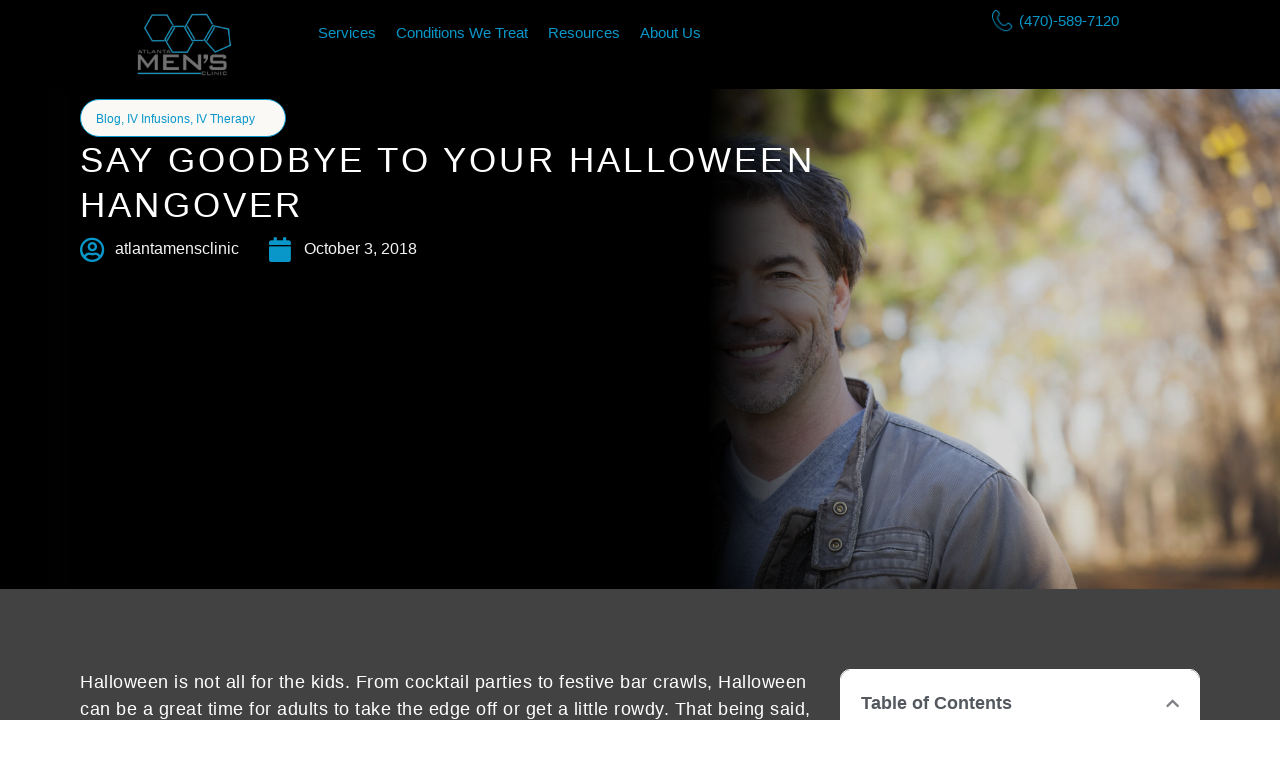

--- FILE ---
content_type: text/html; charset=UTF-8
request_url: https://atlantamensclinic.com/say-goodbye-to-your-halloween-hangover-iv-therapy/
body_size: 50283
content:
<!DOCTYPE html><html lang="en"><head><script data-no-optimize="1">var litespeed_docref=sessionStorage.getItem("litespeed_docref");litespeed_docref&&(Object.defineProperty(document,"referrer",{get:function(){return litespeed_docref}}),sessionStorage.removeItem("litespeed_docref"));</script> <meta charset="UTF-8"><meta name="viewport" content="width=device-width, initial-scale=1"><link rel="profile" href="https://gmpg.org/xfn/11"><meta name='robots' content='index, follow, max-image-preview:large, max-snippet:-1, max-video-preview:-1' /><style>img:is([sizes="auto" i], [sizes^="auto," i]) { contain-intrinsic-size: 3000px 1500px }</style><title>Say Goodbye To Your Halloween Hangover | Atlanta Men&#039;s Clinic</title><meta name="description" content="Get back on track after a long night out this Halloween and eliiminate that hangover with IV therapy at Atlanta Men&#039;s Clinic." /><link rel="canonical" href="https://atlantamensclinic.com/say-goodbye-to-your-halloween-hangover-iv-therapy/" /><meta property="og:locale" content="en_US" /><meta property="og:type" content="article" /><meta property="og:title" content="Say Goodbye To Your Halloween Hangover | Atlanta Men&#039;s Clinic" /><meta property="og:description" content="Get back on track after a long night out this Halloween and eliiminate that hangover with IV therapy at Atlanta Men&#039;s Clinic." /><meta property="og:url" content="https://atlantamensclinic.com/say-goodbye-to-your-halloween-hangover-iv-therapy/" /><meta property="og:site_name" content="Atlanta Men&#039;s Clinic" /><meta property="article:publisher" content="https://www.facebook.com/atlantamensclinic" /><meta property="article:published_time" content="2018-10-03T12:22:22+00:00" /><meta property="article:modified_time" content="2024-02-20T12:30:39+00:00" /><meta property="og:image" content="https://atlantamensclinic.com/wp-content/uploads/2023/12/Atlanta-Testosterone-Therapy-Peptide-Therapy-in-Atlanta-GA-scaled.jpg" /><meta property="og:image:width" content="2560" /><meta property="og:image:height" content="1707" /><meta property="og:image:type" content="image/jpeg" /><meta name="author" content="atlantamensclinic" /><meta name="twitter:card" content="summary_large_image" /><meta name="twitter:creator" content="@atlmensclinic" /><meta name="twitter:site" content="@atlmensclinic" /><meta name="twitter:label1" content="Written by" /><meta name="twitter:data1" content="atlantamensclinic" /><meta name="twitter:label2" content="Est. reading time" /><meta name="twitter:data2" content="2 minutes" /> <script type="application/ld+json" class="yoast-schema-graph">{"@context":"https://schema.org","@graph":[{"@type":"Article","@id":"https://atlantamensclinic.com/say-goodbye-to-your-halloween-hangover-iv-therapy/#article","isPartOf":{"@id":"https://atlantamensclinic.com/say-goodbye-to-your-halloween-hangover-iv-therapy/"},"author":{"name":"atlantamensclinic","@id":"https://atlantamensclinic.com/#/schema/person/bdce0c76aa9e773cf8964dcd4471eafe"},"headline":"Say Goodbye To Your Halloween Hangover","datePublished":"2018-10-03T12:22:22+00:00","dateModified":"2024-02-20T12:30:39+00:00","mainEntityOfPage":{"@id":"https://atlantamensclinic.com/say-goodbye-to-your-halloween-hangover-iv-therapy/"},"wordCount":252,"commentCount":0,"publisher":{"@id":"https://atlantamensclinic.com/#organization"},"image":{"@id":"https://atlantamensclinic.com/say-goodbye-to-your-halloween-hangover-iv-therapy/#primaryimage"},"thumbnailUrl":"https://atlantamensclinic.com/wp-content/uploads/2023/12/Atlanta-Testosterone-Therapy-Peptide-Therapy-in-Atlanta-GA-scaled.jpg","keywords":["IV Fluids","IV therapy"],"articleSection":["Blog","IV Infusions","IV Therapy"],"inLanguage":"en","potentialAction":[{"@type":"CommentAction","name":"Comment","target":["https://atlantamensclinic.com/say-goodbye-to-your-halloween-hangover-iv-therapy/#respond"]}]},{"@type":"WebPage","@id":"https://atlantamensclinic.com/say-goodbye-to-your-halloween-hangover-iv-therapy/","url":"https://atlantamensclinic.com/say-goodbye-to-your-halloween-hangover-iv-therapy/","name":"Say Goodbye To Your Halloween Hangover | Atlanta Men's Clinic","isPartOf":{"@id":"https://atlantamensclinic.com/#website"},"primaryImageOfPage":{"@id":"https://atlantamensclinic.com/say-goodbye-to-your-halloween-hangover-iv-therapy/#primaryimage"},"image":{"@id":"https://atlantamensclinic.com/say-goodbye-to-your-halloween-hangover-iv-therapy/#primaryimage"},"thumbnailUrl":"https://atlantamensclinic.com/wp-content/uploads/2023/12/Atlanta-Testosterone-Therapy-Peptide-Therapy-in-Atlanta-GA-scaled.jpg","datePublished":"2018-10-03T12:22:22+00:00","dateModified":"2024-02-20T12:30:39+00:00","description":"Get back on track after a long night out this Halloween and eliiminate that hangover with IV therapy at Atlanta Men's Clinic.","inLanguage":"en","potentialAction":[{"@type":"ReadAction","target":["https://atlantamensclinic.com/say-goodbye-to-your-halloween-hangover-iv-therapy/"]}]},{"@type":"ImageObject","inLanguage":"en","@id":"https://atlantamensclinic.com/say-goodbye-to-your-halloween-hangover-iv-therapy/#primaryimage","url":"https://atlantamensclinic.com/wp-content/uploads/2023/12/Atlanta-Testosterone-Therapy-Peptide-Therapy-in-Atlanta-GA-scaled.jpg","contentUrl":"https://atlantamensclinic.com/wp-content/uploads/2023/12/Atlanta-Testosterone-Therapy-Peptide-Therapy-in-Atlanta-GA-scaled.jpg","width":2560,"height":1707,"caption":"Atlanta Men's Clinic are experts in testosterone replacement therapy and peptides."},{"@type":"WebSite","@id":"https://atlantamensclinic.com/#website","url":"https://atlantamensclinic.com/","name":"Atlanta Men's Clinic","description":"Revitalizing Health, Redefining Confidence","publisher":{"@id":"https://atlantamensclinic.com/#organization"},"potentialAction":[{"@type":"SearchAction","target":{"@type":"EntryPoint","urlTemplate":"https://atlantamensclinic.com/?s={search_term_string}"},"query-input":{"@type":"PropertyValueSpecification","valueRequired":true,"valueName":"search_term_string"}}],"inLanguage":"en"},{"@type":"Organization","@id":"https://atlantamensclinic.com/#organization","name":"Atlanta Men's Clinic","url":"https://atlantamensclinic.com/","logo":{"@type":"ImageObject","inLanguage":"en","@id":"https://atlantamensclinic.com/#/schema/logo/image/","url":"https://atlantamensclinic.com/wp-content/uploads/2022/04/WhatsApp-Image-2022-03-28-at-11.09.11-PM.jpeg","contentUrl":"https://atlantamensclinic.com/wp-content/uploads/2022/04/WhatsApp-Image-2022-03-28-at-11.09.11-PM.jpeg","width":685,"height":457,"caption":"Atlanta Men's Clinic"},"image":{"@id":"https://atlantamensclinic.com/#/schema/logo/image/"},"sameAs":["https://www.facebook.com/atlantamensclinic","https://x.com/atlmensclinic","https://instagram.com/atlmensclinic"]},{"@type":"Person","@id":"https://atlantamensclinic.com/#/schema/person/bdce0c76aa9e773cf8964dcd4471eafe","name":"atlantamensclinic","image":{"@type":"ImageObject","inLanguage":"en","@id":"https://atlantamensclinic.com/#/schema/person/image/","url":"https://atlantamensclinic.com/wp-content/litespeed/avatar/0a484a83ef35262401a6704b5f13e488.jpg?ver=1768738442","contentUrl":"https://atlantamensclinic.com/wp-content/litespeed/avatar/0a484a83ef35262401a6704b5f13e488.jpg?ver=1768738442","caption":"atlantamensclinic"},"url":"https://atlantamensclinic.com/author/george/"}]}</script> <link rel="alternate" type="application/rss+xml" title="Atlanta Men&#039;s Clinic &raquo; Feed" href="https://atlantamensclinic.com/feed/" /><link rel="alternate" type="application/rss+xml" title="Atlanta Men&#039;s Clinic &raquo; Comments Feed" href="https://atlantamensclinic.com/comments/feed/" /><link rel="alternate" type="application/rss+xml" title="Atlanta Men&#039;s Clinic &raquo; Say Goodbye To Your Halloween Hangover Comments Feed" href="https://atlantamensclinic.com/say-goodbye-to-your-halloween-hangover-iv-therapy/feed/" /><style id="litespeed-ccss">body,figure,h2,h3,h4,h6,html,li,p,textarea,ul{border:0;font-size:100%;font-style:inherit;font-weight:inherit;margin:0;outline:0;padding:0;vertical-align:baseline}html{-webkit-text-size-adjust:100%;-ms-text-size-adjust:100%}body{margin:0}main,nav{display:block}a{background-color:#fff0}a,a:visited{text-decoration:none}b{font-weight:700}img{border:0}figure{margin:0}button,input,select,textarea{color:inherit;font:inherit;margin:0}button{overflow:visible}button,select{text-transform:none}button{-webkit-appearance:button}button::-moz-focus-inner,input::-moz-focus-inner{border:0;padding:0}input{line-height:normal}textarea{overflow:auto}.ast-container{max-width:100%}.ast-container{margin-left:auto;margin-right:auto;padding-left:20px;padding-right:20px}h2,h3,h4,h6{clear:both}h2{color:#808285;font-size:1.7em;line-height:1.3}h3{color:#808285;font-size:1.5em;line-height:1.4}h4{color:#808285;line-height:1.5;font-size:1.3em}h6{color:#808285;line-height:1.7;font-size:1.1em}html{box-sizing:border-box}*,:after,:before{box-sizing:inherit}body{color:#808285;background:#fff;font-style:normal}ul{margin:0 0 1.5em 3em}ul{list-style:disc}li>ul{margin-bottom:0;margin-left:1.5em}b{font-weight:700}i{font-style:italic}img{height:auto;max-width:100%}button,input,select,textarea{color:#808285;font-weight:400;font-size:100%;margin:0;vertical-align:baseline}button,input{line-height:normal}button{border:1px solid;border-color:var(--ast-border-color);border-radius:2px;background:#e6e6e6;padding:.6em 1em .4em;color:#fff}input[type=email],input[type=tel],input[type=text],textarea{color:#666;border:1px solid var(--ast-border-color);border-radius:2px;-webkit-appearance:none}textarea{padding-left:3px;width:100%}a{color:#4169e1}.screen-reader-text{border:0;clip:rect(1px,1px,1px,1px);height:1px;margin:-1px;overflow:hidden;padding:0;position:absolute;width:1px;word-wrap:normal!important}.aligncenter{clear:both;text-align:center;display:block;margin-left:auto;margin-right:auto}body{-webkit-font-smoothing:antialiased;-moz-osx-font-smoothing:grayscale}body:not(.logged-in){position:relative}#page{position:relative}a{text-decoration:none}img{vertical-align:middle}p{margin-bottom:1.75em}input,select{line-height:1}body,button,textarea{line-height:1.85714285714286}body{background-color:#fff}#page{display:block}#primary{width:100%}#primary{margin:4em 0}.hentry{margin:0 0 1.5em}body{overflow-x:hidden}input[type=email],input[type=tel],input[type=text],select,textarea{color:#666;padding:.75em;height:auto;border-width:1px;border-style:solid;border-color:var(--ast-border-color);border-radius:2px;background:var(--ast-comment-inputs-background);box-shadow:none;box-sizing:border-box}textarea{width:100%}:root{--ast-post-nav-space:0;--ast-container-default-xlg-padding:6.67em;--ast-container-default-lg-padding:5.67em;--ast-container-default-slg-padding:4.34em;--ast-container-default-md-padding:3.34em;--ast-container-default-sm-padding:6.67em;--ast-container-default-xs-padding:2.4em;--ast-container-default-xxs-padding:1.4em;--ast-code-block-background:#EEEEEE;--ast-comment-inputs-background:#FAFAFA;--ast-normal-container-width:1200px;--ast-narrow-container-width:750px;--ast-blog-title-font-weight:normal;--ast-blog-meta-weight:inherit;--ast-global-color-primary:var(--ast-global-color-5);--ast-global-color-secondary:var(--ast-global-color-4);--ast-global-color-alternate-background:var(--ast-global-color-7);--ast-global-color-subtle-background:var(--ast-global-color-6);--ast-bg-style-guide:#F8FAFC;--ast-shadow-style-guide:0px 0px 4px 0 #00000057;--ast-global-dark-bg-style:#fff;--ast-global-dark-lfs:#fbfbfb;--ast-widget-bg-color:#fafafa;--ast-wc-container-head-bg-color:#fbfbfb;--ast-title-layout-bg:#eeeeee;--ast-search-border-color:#e7e7e7;--ast-lifter-hover-bg:#e6e6e6;--ast-gallery-block-color:#000;--srfm-color-input-label:var(--ast-global-color-2)}html{font-size:93.75%}a{color:var(--ast-global-color-0)}body,button,input,select,textarea{font-family:Times,Georgia,serif;font-weight:400;font-size:15px;font-size:1rem;line-height:var(--ast-body-line-height,1.65em)}h2,h3,h4,h6{font-weight:600}h2{font-size:32px;font-size:2.1333333333333rem;font-weight:600;line-height:1.3em}h3{font-size:26px;font-size:1.7333333333333rem;font-weight:600;line-height:1.3em}h4{font-size:24px;font-size:1.6rem;line-height:1.2em;font-weight:600}h6{font-size:16px;font-size:1.0666666666667rem;line-height:1.25em;font-weight:600}body,h2,h3,h4,h6{color:var(--ast-global-color-3)}.ast-single-post .elementor-button-wrapper .elementor-button{text-decoration:none}input{outline:none}.ast-page-builder-template .hentry{margin:0}.ast-page-builder-template .site-content>.ast-container{max-width:100%;padding:0}.ast-page-builder-template .site .site-content #primary{padding:0;margin:0}.ast-page-builder-template.single-post .site-content>.ast-container{max-width:100%}@media (max-width:921px){#primary{padding:1.5em 0;margin:0}}.elementor-widget-heading h2.elementor-heading-title{line-height:1.3em}.elementor-widget-heading h6.elementor-heading-title{line-height:1.25em}button{border-style:solid;border-top-width:0;border-right-width:0;border-left-width:0;border-bottom-width:0;color:#fff;border-color:var(--ast-global-color-0);background-color:var(--ast-global-color-0);padding-top:15px;padding-right:30px;padding-bottom:15px;padding-left:30px;font-family:inherit;font-weight:inherit;line-height:1em}@media (max-width:921px){button{padding-top:14px;padding-right:28px;padding-bottom:14px;padding-left:28px}}@media (max-width:544px){button{padding-top:12px;padding-right:24px;padding-bottom:12px;padding-left:24px}}@media (min-width:544px){.ast-container{max-width:100%}}@media (max-width:921px){h2{font-size:25px}h3{font-size:20px}}@media (max-width:544px){h2{font-size:25px}h3{font-size:20px}}@media (max-width:921px){html{font-size:85.5%}}@media (max-width:544px){html{font-size:85.5%}}@media (min-width:922px){.ast-container{max-width:1240px}}@media (min-width:922px){.site-content .ast-container{display:flex}}@media (max-width:921px){.site-content .ast-container{flex-direction:column}}ul{margin-left:20px}:root{--ast-global-color-0:#0170B9;--ast-global-color-1:#3a3a3a;--ast-global-color-2:#3a3a3a;--ast-global-color-3:#4B4F58;--ast-global-color-4:#F5F5F5;--ast-global-color-5:#FFFFFF;--ast-global-color-6:#E5E5E5;--ast-global-color-7:#424242;--ast-global-color-8:#000000}:root{--ast-border-color:#dddddd}h2,h3,h4,h6{color:var(--ast-global-color-2)}.elementor-screen-only,.screen-reader-text{top:0!important}.ast-page-builder-template{background-color:var(--ast-global-color-5)}@media (max-width:921px){.ast-page-builder-template{background-color:var(--ast-global-color-5)}}@media (max-width:544px){.ast-page-builder-template{background-color:var(--ast-global-color-5)}}:root{--e-global-color-astglobalcolor0:#0170B9;--e-global-color-astglobalcolor1:#3a3a3a;--e-global-color-astglobalcolor2:#3a3a3a;--e-global-color-astglobalcolor3:#4B4F58;--e-global-color-astglobalcolor4:#F5F5F5;--e-global-color-astglobalcolor5:#FFFFFF;--e-global-color-astglobalcolor6:#E5E5E5;--e-global-color-astglobalcolor7:#424242;--e-global-color-astglobalcolor8:#000000}ul{box-sizing:border-box}:root{--wp--preset--font-size--normal:16px;--wp--preset--font-size--huge:42px}.aligncenter{clear:both}.screen-reader-text{border:0;clip:rect(1px,1px,1px,1px);clip-path:inset(50%);height:1px;margin:-1px;overflow:hidden;padding:0;position:absolute;width:1px;word-wrap:normal!important}html :where(img[class*=wp-image-]){height:auto;max-width:100%}:where(figure){margin:0 0 1em}:root{--wp--preset--aspect-ratio--square:1;--wp--preset--aspect-ratio--4-3:4/3;--wp--preset--aspect-ratio--3-4:3/4;--wp--preset--aspect-ratio--3-2:3/2;--wp--preset--aspect-ratio--2-3:2/3;--wp--preset--aspect-ratio--16-9:16/9;--wp--preset--aspect-ratio--9-16:9/16;--wp--preset--color--black:#000000;--wp--preset--color--cyan-bluish-gray:#abb8c3;--wp--preset--color--white:#ffffff;--wp--preset--color--pale-pink:#f78da7;--wp--preset--color--vivid-red:#cf2e2e;--wp--preset--color--luminous-vivid-orange:#ff6900;--wp--preset--color--luminous-vivid-amber:#fcb900;--wp--preset--color--light-green-cyan:#7bdcb5;--wp--preset--color--vivid-green-cyan:#00d084;--wp--preset--color--pale-cyan-blue:#8ed1fc;--wp--preset--color--vivid-cyan-blue:#0693e3;--wp--preset--color--vivid-purple:#9b51e0;--wp--preset--color--ast-global-color-0:var(--ast-global-color-0);--wp--preset--color--ast-global-color-1:var(--ast-global-color-1);--wp--preset--color--ast-global-color-2:var(--ast-global-color-2);--wp--preset--color--ast-global-color-3:var(--ast-global-color-3);--wp--preset--color--ast-global-color-4:var(--ast-global-color-4);--wp--preset--color--ast-global-color-5:var(--ast-global-color-5);--wp--preset--color--ast-global-color-6:var(--ast-global-color-6);--wp--preset--color--ast-global-color-7:var(--ast-global-color-7);--wp--preset--color--ast-global-color-8:var(--ast-global-color-8);--wp--preset--gradient--vivid-cyan-blue-to-vivid-purple:linear-gradient(135deg,rgba(6,147,227,1) 0%,rgb(155,81,224) 100%);--wp--preset--gradient--light-green-cyan-to-vivid-green-cyan:linear-gradient(135deg,rgb(122,220,180) 0%,rgb(0,208,130) 100%);--wp--preset--gradient--luminous-vivid-amber-to-luminous-vivid-orange:linear-gradient(135deg,rgba(252,185,0,1) 0%,rgba(255,105,0,1) 100%);--wp--preset--gradient--luminous-vivid-orange-to-vivid-red:linear-gradient(135deg,rgba(255,105,0,1) 0%,rgb(207,46,46) 100%);--wp--preset--gradient--very-light-gray-to-cyan-bluish-gray:linear-gradient(135deg,rgb(238,238,238) 0%,rgb(169,184,195) 100%);--wp--preset--gradient--cool-to-warm-spectrum:linear-gradient(135deg,rgb(74,234,220) 0%,rgb(151,120,209) 20%,rgb(207,42,186) 40%,rgb(238,44,130) 60%,rgb(251,105,98) 80%,rgb(254,248,76) 100%);--wp--preset--gradient--blush-light-purple:linear-gradient(135deg,rgb(255,206,236) 0%,rgb(152,150,240) 100%);--wp--preset--gradient--blush-bordeaux:linear-gradient(135deg,rgb(254,205,165) 0%,rgb(254,45,45) 50%,rgb(107,0,62) 100%);--wp--preset--gradient--luminous-dusk:linear-gradient(135deg,rgb(255,203,112) 0%,rgb(199,81,192) 50%,rgb(65,88,208) 100%);--wp--preset--gradient--pale-ocean:linear-gradient(135deg,rgb(255,245,203) 0%,rgb(182,227,212) 50%,rgb(51,167,181) 100%);--wp--preset--gradient--electric-grass:linear-gradient(135deg,rgb(202,248,128) 0%,rgb(113,206,126) 100%);--wp--preset--gradient--midnight:linear-gradient(135deg,rgb(2,3,129) 0%,rgb(40,116,252) 100%);--wp--preset--font-size--small:13px;--wp--preset--font-size--medium:20px;--wp--preset--font-size--large:36px;--wp--preset--font-size--x-large:42px;--wp--preset--spacing--20:0.44rem;--wp--preset--spacing--30:0.67rem;--wp--preset--spacing--40:1rem;--wp--preset--spacing--50:1.5rem;--wp--preset--spacing--60:2.25rem;--wp--preset--spacing--70:3.38rem;--wp--preset--spacing--80:5.06rem;--wp--preset--shadow--natural:6px 6px 9px rgba(0, 0, 0, 0.2);--wp--preset--shadow--deep:12px 12px 50px rgba(0, 0, 0, 0.4);--wp--preset--shadow--sharp:6px 6px 0px rgba(0, 0, 0, 0.2);--wp--preset--shadow--outlined:6px 6px 0px -3px rgba(255, 255, 255, 1), 6px 6px rgba(0, 0, 0, 1);--wp--preset--shadow--crisp:6px 6px 0px rgba(0, 0, 0, 1)}:root{--wp--style--global--content-size:var(--wp--custom--ast-content-width-size);--wp--style--global--wide-size:var(--wp--custom--ast-wide-width-size)}:where(body){margin:0}:root{--wp--style--block-gap:24px}body{padding-top:0;padding-right:0;padding-bottom:0;padding-left:0}a:where(:not(.wp-element-button)){text-decoration:none}.elementor-screen-only,.screen-reader-text{height:1px;margin:-1px;overflow:hidden;padding:0;position:absolute;top:-10000em;width:1px;clip:rect(0,0,0,0);border:0}.elementor *,.elementor :after,.elementor :before{box-sizing:border-box}.elementor a{box-shadow:none;text-decoration:none}.elementor img{border:none;border-radius:0;box-shadow:none;height:auto;max-width:100%}.elementor .elementor-widget:not(.elementor-widget-text-editor):not(.elementor-widget-theme-post-content) figure{margin:0}.elementor-element{--flex-direction:initial;--flex-wrap:initial;--justify-content:initial;--align-items:initial;--align-content:initial;--gap:initial;--flex-basis:initial;--flex-grow:initial;--flex-shrink:initial;--order:initial;--align-self:initial;align-self:var(--align-self);flex-basis:var(--flex-basis);flex-grow:var(--flex-grow);flex-shrink:var(--flex-shrink);order:var(--order)}.elementor-element:where(.e-con-full,.elementor-widget){align-content:var(--align-content);align-items:var(--align-items);flex-direction:var(--flex-direction);flex-wrap:var(--flex-wrap);gap:var(--row-gap) var(--column-gap);justify-content:var(--justify-content)}.elementor-align-center{text-align:center}@media (max-width:767px){.elementor-mobile-align-center{text-align:center}}:root{--page-title-display:block}@keyframes eicon-spin{0%{transform:rotate(0deg)}to{transform:rotate(359deg)}}.eicon-animation-spin{animation:eicon-spin 2s linear infinite}.elementor-section{position:relative}.elementor-section .elementor-container{display:flex;margin-left:auto;margin-right:auto;position:relative}@media (max-width:1024px){.elementor-section .elementor-container{flex-wrap:wrap}}.elementor-widget-wrap{align-content:flex-start;flex-wrap:wrap;position:relative;width:100%}.elementor:not(.elementor-bc-flex-widget) .elementor-widget-wrap{display:flex}.elementor-widget-wrap>.elementor-element{width:100%}.elementor-widget{position:relative}.elementor-widget:not(:last-child){margin-bottom:var(--kit-widget-spacing,20px)}.elementor-widget:not(:last-child).elementor-widget__width-auto{margin-bottom:0}.elementor-column{display:flex;min-height:1px;position:relative}.elementor-column-gap-default>.elementor-column>.elementor-element-populated{padding:10px}@media (min-width:768px){.elementor-column.elementor-col-100{width:100%}}@media (max-width:767px){.elementor-column{width:100%}}@media (prefers-reduced-motion:no-preference){html{scroll-behavior:smooth}}.e-con{--border-radius:0;--border-top-width:0px;--border-right-width:0px;--border-bottom-width:0px;--border-left-width:0px;--border-style:initial;--border-color:initial;--container-widget-width:100%;--container-widget-height:initial;--container-widget-flex-grow:0;--container-widget-align-self:initial;--content-width:min(100%,var(--container-max-width,1140px));--width:100%;--min-height:initial;--height:auto;--text-align:initial;--margin-top:0px;--margin-right:0px;--margin-bottom:0px;--margin-left:0px;--padding-top:var(--container-default-padding-top,10px);--padding-right:var(--container-default-padding-right,10px);--padding-bottom:var(--container-default-padding-bottom,10px);--padding-left:var(--container-default-padding-left,10px);--position:relative;--z-index:revert;--overflow:visible;--gap:var(--widgets-spacing,20px);--row-gap:var(--widgets-spacing-row,20px);--column-gap:var(--widgets-spacing-column,20px);--overlay-mix-blend-mode:initial;--overlay-opacity:1;--e-con-grid-template-columns:repeat(3,1fr);--e-con-grid-template-rows:repeat(2,1fr);border-radius:var(--border-radius);height:var(--height);min-height:var(--min-height);min-width:0;overflow:var(--overflow);position:var(--position);width:var(--width);z-index:var(--z-index);--flex-wrap-mobile:wrap;margin-block-end:var(--margin-block-end);margin-block-start:var(--margin-block-start);margin-inline-end:var(--margin-inline-end);margin-inline-start:var(--margin-inline-start);padding-inline-end:var(--padding-inline-end);padding-inline-start:var(--padding-inline-start);--margin-block-start:var(--margin-top);--margin-block-end:var(--margin-bottom);--margin-inline-start:var(--margin-left);--margin-inline-end:var(--margin-right);--padding-inline-start:var(--padding-left);--padding-inline-end:var(--padding-right);--padding-block-start:var(--padding-top);--padding-block-end:var(--padding-bottom);--border-block-start-width:var(--border-top-width);--border-block-end-width:var(--border-bottom-width);--border-inline-start-width:var(--border-left-width);--border-inline-end-width:var(--border-right-width)}.e-con.e-flex{--flex-direction:column;--flex-basis:auto;--flex-grow:0;--flex-shrink:1;flex:var(--flex-grow) var(--flex-shrink) var(--flex-basis)}.e-con-full,.e-con>.e-con-inner{padding-block-end:var(--padding-block-end);padding-block-start:var(--padding-block-start);text-align:var(--text-align)}.e-con-full.e-flex,.e-con.e-flex>.e-con-inner{flex-direction:var(--flex-direction)}.e-con,.e-con>.e-con-inner{display:var(--display)}.e-con-boxed.e-flex{align-content:normal;align-items:normal;flex-direction:column;flex-wrap:nowrap;justify-content:normal}.e-con-boxed{gap:initial;text-align:initial}.e-con.e-flex>.e-con-inner{align-content:var(--align-content);align-items:var(--align-items);align-self:auto;flex-basis:auto;flex-grow:1;flex-shrink:1;flex-wrap:var(--flex-wrap);justify-content:var(--justify-content)}.e-con>.e-con-inner{gap:var(--row-gap) var(--column-gap);height:100%;margin:0 auto;max-width:var(--content-width);padding-inline-end:0;padding-inline-start:0;width:100%}:is(.elementor-section-wrap,[data-elementor-id])>.e-con{--margin-left:auto;--margin-right:auto;max-width:min(100%,var(--width))}.e-con .elementor-widget.elementor-widget{margin-block-end:0}.e-con:before{border-block-end-width:var(--border-block-end-width);border-block-start-width:var(--border-block-start-width);border-color:var(--border-color);border-inline-end-width:var(--border-inline-end-width);border-inline-start-width:var(--border-inline-start-width);border-radius:var(--border-radius);border-style:var(--border-style);content:var(--background-overlay);display:block;height:max(100% + var(--border-top-width) + var(--border-bottom-width),100%);left:calc(0px - var(--border-left-width));mix-blend-mode:var(--overlay-mix-blend-mode);opacity:var(--overlay-opacity);position:absolute;top:calc(0px - var(--border-top-width));width:max(100% + var(--border-left-width) + var(--border-right-width),100%)}.e-con .elementor-widget{min-width:0}.e-con>.e-con-inner>.elementor-widget>.elementor-widget-container,.e-con>.elementor-widget>.elementor-widget-container{height:100%}.e-con.e-con>.e-con-inner>.elementor-widget,.elementor.elementor .e-con>.elementor-widget{max-width:100%}.e-con .elementor-widget:not(:last-child){--kit-widget-spacing:0px}@media (max-width:767px){.e-con.e-flex{--width:100%;--flex-wrap:var(--flex-wrap-mobile)}}.elementor-form-fields-wrapper{display:flex;flex-wrap:wrap}.elementor-field-group{align-items:center;flex-wrap:wrap}.elementor-field-group.elementor-field-type-submit{align-items:flex-end}.elementor-field-group .elementor-field-textual{background-color:#fff0;border:1px solid #69727d;color:#1f2124;flex-grow:1;max-width:100%;vertical-align:middle;width:100%}.elementor-field-group .elementor-field-textual::-moz-placeholder{color:inherit;font-family:inherit;opacity:.6}.elementor-field-group .elementor-select-wrapper{display:flex;position:relative;width:100%}.elementor-field-group .elementor-select-wrapper select{-webkit-appearance:none;-moz-appearance:none;appearance:none;color:inherit;flex-basis:100%;font-family:inherit;font-size:inherit;font-style:inherit;font-weight:inherit;letter-spacing:inherit;line-height:inherit;padding-inline-end:20px;text-transform:inherit}.elementor-field-group .elementor-select-wrapper:before{content:"\e92a";font-family:eicons;font-size:15px;position:absolute;right:10px;text-shadow:0 0 3px rgb(0 0 0 / .3);top:50%;transform:translateY(-50%)}.elementor-field-textual{border-radius:3px;font-size:15px;line-height:1.4;min-height:40px;padding:5px 14px}.elementor-field-textual.elementor-size-md{border-radius:4px;font-size:16px;min-height:47px;padding:6px 16px}.elementor-button-align-stretch .elementor-field-type-submit:not(.e-form__buttons__wrapper) .elementor-button{flex-basis:100%}.elementor-form .elementor-button{border:none;padding-block-end:0;padding-block-start:0}.elementor-form .elementor-button-content-wrapper,.elementor-form .elementor-button>span{display:flex;flex-direction:row;gap:5px;justify-content:center}.elementor-form .elementor-button.elementor-size-md{min-height:47px}.elementor-heading-title{line-height:1;margin:0;padding:0}.elementor-button{background-color:#69727d;border-radius:3px;color:#fff;display:inline-block;font-size:15px;line-height:1;padding:12px 24px;fill:#fff;text-align:center}.elementor-button:visited{color:#fff}.elementor-button-content-wrapper{display:flex;flex-direction:row;gap:5px;justify-content:center}.elementor-button-icon{display:flex}.elementor-button-text{display:inline-block}.elementor-button.elementor-size-md{border-radius:4px;font-size:16px;padding:15px 30px}.elementor-button span{text-decoration:inherit}@media (max-width:767px){.elementor .elementor-hidden-mobile{display:none}}@media (min-width:768px) and (max-width:1024px){.elementor .elementor-hidden-tablet{display:none}}@media (min-width:1025px) and (max-width:99999px){.elementor .elementor-hidden-desktop{display:none}}.elementor-kit-18{--e-global-color-primary:#6EC1E4;--e-global-color-secondary:#54595F;--e-global-color-text:#7A7A7A;--e-global-color-accent:#61CE70;--e-global-typography-primary-font-family:"Roboto";--e-global-typography-primary-font-weight:600;--e-global-typography-secondary-font-family:"Roboto Slab";--e-global-typography-secondary-font-weight:400;--e-global-typography-text-font-family:"Roboto";--e-global-typography-text-font-weight:400;--e-global-typography-accent-font-family:"Roboto";--e-global-typography-accent-font-weight:500;font-family:"Roboto",Sans-serif}.elementor-kit-18 a{color:#0997C9;font-family:"Roboto",Sans-serif}.elementor-kit-18 h2{color:#FFF;font-family:"Roboto",Sans-serif}.elementor-kit-18 h3{color:#FFF;font-family:"Roboto",Sans-serif}.elementor-kit-18 h4{color:#FFF;font-family:"Roboto",Sans-serif}.elementor-kit-18 h6{color:#FFF;font-family:"Roboto",Sans-serif}.e-con{--container-max-width:1140px}.elementor-widget:not(:last-child){margin-block-end:20px}.elementor-element{--widgets-spacing:20px 20px;--widgets-spacing-row:20px;--widgets-spacing-column:20px}@media (max-width:1024px){.e-con{--container-max-width:1024px}}@media (max-width:767px){.e-con{--container-max-width:767px}}.elementor-9705 .elementor-element.elementor-element-bbf8aba{--display:flex;--flex-direction:row;--container-widget-width:initial;--container-widget-height:100%;--container-widget-flex-grow:1;--container-widget-align-self:stretch;--flex-wrap-mobile:wrap;--gap:0px 0px;--row-gap:0px;--column-gap:0px;--padding-top:0px;--padding-bottom:0px;--padding-left:0px;--padding-right:0px}.elementor-9705 .elementor-element.elementor-element-bbf8aba:not(.elementor-motion-effects-element-type-background){background-color:#000}.elementor-9705 .elementor-element.elementor-element-8f0f037{--display:flex;--flex-direction:column;--container-widget-width:calc( ( 1 - var( --container-widget-flex-grow ) ) * 100% );--container-widget-height:initial;--container-widget-flex-grow:0;--container-widget-align-self:initial;--flex-wrap-mobile:wrap;--justify-content:center;--align-items:flex-start}.elementor-9705 .elementor-element.elementor-element-0d93367 img{width:100px}.elementor-9705 .elementor-element.elementor-element-24156b4{--display:flex;--flex-direction:column;--container-widget-width:calc( ( 1 - var( --container-widget-flex-grow ) ) * 100% );--container-widget-height:initial;--container-widget-flex-grow:0;--container-widget-align-self:initial;--flex-wrap-mobile:wrap;--justify-content:center;--align-items:flex-end}.elementor-widget-nav-menu .elementor-nav-menu .elementor-item{font-family:var(--e-global-typography-primary-font-family),Sans-serif;font-weight:var(--e-global-typography-primary-font-weight)}.elementor-widget-nav-menu .elementor-nav-menu--main .elementor-item{color:var(--e-global-color-text);fill:var(--e-global-color-text)}.elementor-widget-nav-menu .elementor-nav-menu--main:not(.e--pointer-framed) .elementor-item:before,.elementor-widget-nav-menu .elementor-nav-menu--main:not(.e--pointer-framed) .elementor-item:after{background-color:var(--e-global-color-accent)}.elementor-widget-nav-menu{--e-nav-menu-divider-color:var( --e-global-color-text )}.elementor-widget-nav-menu .elementor-nav-menu--dropdown .elementor-item,.elementor-widget-nav-menu .elementor-nav-menu--dropdown .elementor-sub-item{font-family:var(--e-global-typography-accent-font-family),Sans-serif;font-weight:var(--e-global-typography-accent-font-weight)}.elementor-9705 .elementor-element.elementor-element-2402021 .elementor-nav-menu .elementor-item{font-family:"Roboto",Sans-serif;font-size:15px;font-weight:500}.elementor-9705 .elementor-element.elementor-element-2402021 .elementor-nav-menu--main .elementor-item{color:#0997C9;fill:#0997C9;padding-left:10px;padding-right:10px}.elementor-9705 .elementor-element.elementor-element-2402021 .elementor-nav-menu--dropdown a{color:#000;fill:#000}.elementor-9705 .elementor-element.elementor-element-2402021 .elementor-nav-menu--dropdown{background-color:#FAF9F6;border-radius:7px 7px 7px 7px}.elementor-9705 .elementor-element.elementor-element-2402021 .elementor-nav-menu--dropdown li:first-child a{border-top-left-radius:7px;border-top-right-radius:7px}.elementor-9705 .elementor-element.elementor-element-2402021 .elementor-nav-menu--dropdown li:last-child a{border-bottom-right-radius:7px;border-bottom-left-radius:7px}.elementor-9705 .elementor-element.elementor-element-682728d{--display:flex;--flex-direction:column;--container-widget-width:calc( ( 1 - var( --container-widget-flex-grow ) ) * 100% );--container-widget-height:initial;--container-widget-flex-grow:0;--container-widget-align-self:initial;--flex-wrap-mobile:wrap;--justify-content:center;--align-items:flex-end}.elementor-widget-image-box .elementor-image-box-title{color:var(--e-global-color-primary);font-family:var(--e-global-typography-primary-font-family),Sans-serif;font-weight:var(--e-global-typography-primary-font-weight)}.elementor-9705 .elementor-element.elementor-element-e939134 .elementor-image-box-wrapper{text-align:left}.elementor-9705 .elementor-element.elementor-element-e939134.elementor-position-left .elementor-image-box-img{margin-right:5px}.elementor-9705 .elementor-element.elementor-element-e939134 .elementor-image-box-wrapper .elementor-image-box-img{width:25px}.elementor-9705 .elementor-element.elementor-element-e939134 .elementor-image-box-title{color:#0997C9;font-family:"Roboto",Sans-serif;font-size:15px;font-weight:500}.elementor-9705 .elementor-element.elementor-element-c1cd4c8{--display:flex;--flex-direction:row;--container-widget-width:calc( ( 1 - var( --container-widget-flex-grow ) ) * 100% );--container-widget-height:100%;--container-widget-flex-grow:1;--container-widget-align-self:stretch;--flex-wrap-mobile:wrap;--justify-content:flex-end;--align-items:center;--padding-top:0px;--padding-bottom:0px;--padding-left:0px;--padding-right:0px}.elementor-location-header:before{content:"";display:table;clear:both}@media (max-width:1024px){.elementor-9705 .elementor-element.elementor-element-24156b4{--justify-content:center}.elementor-9705 .elementor-element.elementor-element-2402021 .elementor-nav-menu--main .elementor-item{padding-left:5px;padding-right:5px}}@media (min-width:768px){.elementor-9705 .elementor-element.elementor-element-8f0f037{--width:20%}.elementor-9705 .elementor-element.elementor-element-24156b4{--width:60%}.elementor-9705 .elementor-element.elementor-element-682728d{--width:20%}}@media (max-width:1024px) and (min-width:768px){.elementor-9705 .elementor-element.elementor-element-8f0f037{--width:15%}.elementor-9705 .elementor-element.elementor-element-24156b4{--width:63%}.elementor-9705 .elementor-element.elementor-element-682728d{--width:22%}}@media (max-width:767px){.elementor-9705 .elementor-element.elementor-element-bbf8aba{--padding-top:0px;--padding-bottom:0px;--padding-left:15px;--padding-right:0px}.elementor-9705 .elementor-element.elementor-element-8f0f037{--width:50%}.elementor-9705 .elementor-element.elementor-element-0d93367 img{width:70px}.elementor-9705 .elementor-element.elementor-element-682728d{--width:50%}.elementor-9705 .elementor-element.elementor-element-e939134 .elementor-image-box-img{margin-bottom:5px}.elementor-9705 .elementor-element.elementor-element-c1cd4c8{--gap:10px 10px;--row-gap:10px;--column-gap:10px;--padding-top:0px;--padding-bottom:0px;--padding-left:0px;--padding-right:25px}}html,body{max-width:100%;overflow-x:hidden}.elementor-widget-heading .elementor-heading-title{font-family:var(--e-global-typography-primary-font-family),Sans-serif;font-weight:var(--e-global-typography-primary-font-weight);color:var(--e-global-color-primary)}.elementor-widget-icon-list .elementor-icon-list-item:not(:last-child):after{border-color:var(--e-global-color-text)}.elementor-widget-icon-list .elementor-icon-list-item>a{font-family:var(--e-global-typography-text-font-family),Sans-serif;font-weight:var(--e-global-typography-text-font-weight)}.elementor-widget-icon-list .elementor-icon-list-text{color:var(--e-global-color-secondary)}.elementor-widget-button .elementor-button{background-color:var(--e-global-color-accent);font-family:var(--e-global-typography-accent-font-family),Sans-serif;font-weight:var(--e-global-typography-accent-font-weight)}.elementor-9712 .elementor-element.elementor-element-3860a54{--display:flex}.elementor-9712 .elementor-element.elementor-element-0c5e4c6 .elementor-heading-title{font-family:"Roboto",Sans-serif;font-size:20px;font-weight:500;color:#FFF}.elementor-9712 .elementor-element.elementor-element-a061892 .elementor-icon-list-items:not(.elementor-inline-items) .elementor-icon-list-item:not(:last-child){padding-bottom:calc(5px/2)}.elementor-9712 .elementor-element.elementor-element-a061892 .elementor-icon-list-items:not(.elementor-inline-items) .elementor-icon-list-item:not(:first-child){margin-top:calc(5px/2)}.elementor-9712 .elementor-element.elementor-element-a061892{--e-icon-list-icon-size:14px;--icon-vertical-offset:0px}.elementor-9712 .elementor-element.elementor-element-a061892 .elementor-icon-list-item>a{font-family:"Roboto",Sans-serif;font-size:16px;font-weight:300}.elementor-9712 .elementor-element.elementor-element-a061892 .elementor-icon-list-text{color:#FFF}.elementor-widget-image-box .elementor-image-box-title{color:var(--e-global-color-primary);font-family:var(--e-global-typography-primary-font-family),Sans-serif;font-weight:var(--e-global-typography-primary-font-weight)}.elementor-9712 .elementor-element.elementor-element-3a917c4{--display:flex}.elementor-9712 .elementor-element.elementor-element-55adf85 .elementor-image-box-wrapper{text-align:left}.elementor-9712 .elementor-element.elementor-element-55adf85.elementor-position-left .elementor-image-box-img{margin-right:5px}.elementor-9712 .elementor-element.elementor-element-55adf85 .elementor-image-box-wrapper .elementor-image-box-img{width:35px}.elementor-9712 .elementor-element.elementor-element-55adf85 .elementor-image-box-title{color:#FFF;font-family:"Roboto",Sans-serif;font-size:20px;font-weight:300}.elementor-location-header:before{content:"";display:table;clear:both}@media (max-width:1024px){.elementor-9712 .elementor-element.elementor-element-0c5e4c6 .elementor-heading-title{font-size:16px}.elementor-9712 .elementor-element.elementor-element-a061892 .elementor-icon-list-items:not(.elementor-inline-items) .elementor-icon-list-item:not(:last-child){padding-bottom:calc(0px/2)}.elementor-9712 .elementor-element.elementor-element-a061892 .elementor-icon-list-items:not(.elementor-inline-items) .elementor-icon-list-item:not(:first-child){margin-top:calc(0px/2)}.elementor-9712 .elementor-element.elementor-element-a061892 .elementor-icon-list-item>a{font-size:14px}.elementor-9712 .elementor-element.elementor-element-55adf85 .elementor-image-box-title{font-size:12px}}@media (max-width:767px){.elementor-9712 .elementor-element.elementor-element-3860a54{--gap:10px 10px;--row-gap:10px;--column-gap:10px;--margin-top:10px;--margin-bottom:0px;--margin-left:0px;--margin-right:0px;--padding-top:0px;--padding-bottom:0px;--padding-left:0px;--padding-right:0px}.elementor-9712 .elementor-element.elementor-element-a061892 .elementor-icon-list-items:not(.elementor-inline-items) .elementor-icon-list-item:not(:last-child){padding-bottom:calc(7px/2)}.elementor-9712 .elementor-element.elementor-element-a061892 .elementor-icon-list-items:not(.elementor-inline-items) .elementor-icon-list-item:not(:first-child){margin-top:calc(7px/2)}.elementor-9712 .elementor-element.elementor-element-aceee50>.elementor-widget-container{margin:-15px 0 0 0}.elementor-9712 .elementor-element.elementor-element-aceee50.elementor-element{--align-self:center}.elementor-9712 .elementor-element.elementor-element-aceee50{text-align:center}.elementor-9712 .elementor-element.elementor-element-aceee50 img{width:25px}.elementor-9712 .elementor-element.elementor-element-b9038c3>.elementor-widget-container{margin:-15px 0 0 0}.elementor-9712 .elementor-element.elementor-element-b9038c3.elementor-element{--align-self:center}.elementor-9712 .elementor-element.elementor-element-b9038c3{text-align:center}.elementor-9712 .elementor-element.elementor-element-b9038c3 img{width:25px}.elementor-9712 .elementor-element.elementor-element-3a917c4{--flex-direction:row;--container-widget-width:initial;--container-widget-height:100%;--container-widget-flex-grow:1;--container-widget-align-self:stretch;--flex-wrap-mobile:wrap;--justify-content:flex-start;--gap:5px 5px;--row-gap:5px;--column-gap:5px}.elementor-9712 .elementor-element.elementor-element-4157377>.elementor-widget-container{margin:0 0 -15px 0}.elementor-9712 .elementor-element.elementor-element-4157377.elementor-element{--align-self:center}.elementor-9712 .elementor-element.elementor-element-4157377{text-align:center}.elementor-9712 .elementor-element.elementor-element-4157377 img{width:20px}.elementor-9712 .elementor-element.elementor-element-55adf85.elementor-element{--align-self:center}.elementor-9712 .elementor-element.elementor-element-55adf85 .elementor-image-box-wrapper{text-align:left}.elementor-9712 .elementor-element.elementor-element-55adf85 .elementor-image-box-img{margin-bottom:5px}.elementor-9712 .elementor-element.elementor-element-55adf85 .elementor-image-box-wrapper .elementor-image-box-img{width:0}.elementor-9712 .elementor-element.elementor-element-55adf85 .elementor-image-box-title{font-size:16px}}.elementor-12472 .elementor-element.elementor-element-38eb7ca{--display:flex;--flex-direction:row;--container-widget-width:initial;--container-widget-height:100%;--container-widget-flex-grow:1;--container-widget-align-self:stretch;--flex-wrap-mobile:wrap;--gap:0px 0px;--row-gap:0px;--column-gap:0px;--overlay-opacity:0.2;--padding-top:0px;--padding-bottom:0px;--padding-left:0px;--padding-right:0px}.elementor-12472 .elementor-element.elementor-element-38eb7ca:not(.elementor-motion-effects-element-type-background){background-color:#000;background-position:center right;background-repeat:no-repeat;background-size:800px auto}.elementor-12472 .elementor-element.elementor-element-38eb7ca::before{background-color:#fff0;--background-overlay:'';background-image:linear-gradient(90deg,#000000 0%,#575757 100%)}.elementor-12472 .elementor-element.elementor-element-0f7dfc2{--display:flex;--min-height:500px;--flex-direction:column;--container-widget-width:100%;--container-widget-height:initial;--container-widget-flex-grow:0;--container-widget-align-self:initial;--flex-wrap-mobile:wrap;--justify-content:center;--gap:10px 10px;--row-gap:10px;--column-gap:10px;--overlay-opacity:1}.elementor-12472 .elementor-element.elementor-element-0f7dfc2::before{background-color:#fff0;--background-overlay:'';background-image:linear-gradient(90deg,#000000 80%,#00000000 100%)}.elementor-widget-post-info .elementor-icon-list-item:not(:last-child):after{border-color:var(--e-global-color-text)}.elementor-widget-post-info .elementor-icon-list-icon i{color:var(--e-global-color-primary)}.elementor-widget-post-info .elementor-icon-list-text,.elementor-widget-post-info .elementor-icon-list-text a{color:var(--e-global-color-secondary)}.elementor-widget-post-info .elementor-icon-list-item{font-family:var(--e-global-typography-text-font-family),Sans-serif;font-weight:var(--e-global-typography-text-font-weight)}.elementor-12472 .elementor-element.elementor-element-1fd5a80{width:auto;max-width:auto}.elementor-12472 .elementor-element.elementor-element-1fd5a80>.elementor-widget-container{background-color:#FAF9F6;padding:7px 30px 5px 15px;border-style:solid;border-width:1px 1px 1px 1px;border-color:#0997C9;border-radius:25px 25px 25px 25px}.elementor-12472 .elementor-element.elementor-element-1fd5a80.elementor-element{--align-self:flex-start}.elementor-12472 .elementor-element.elementor-element-1fd5a80 .elementor-icon-list-items.elementor-inline-items .elementor-icon-list-item{margin-right:calc(30px/2);margin-left:calc(30px/2)}.elementor-12472 .elementor-element.elementor-element-1fd5a80 .elementor-icon-list-items.elementor-inline-items{margin-right:calc(-30px/2);margin-left:calc(-30px/2)}body:not(.rtl) .elementor-12472 .elementor-element.elementor-element-1fd5a80 .elementor-icon-list-items.elementor-inline-items .elementor-icon-list-item:after{right:calc(-30px/2)}body:not(.rtl) .elementor-12472 .elementor-element.elementor-element-1fd5a80 .elementor-icon-list-text{padding-left:0}.elementor-12472 .elementor-element.elementor-element-1fd5a80 .elementor-icon-list-text,.elementor-12472 .elementor-element.elementor-element-1fd5a80 .elementor-icon-list-text a{color:#0997C9}.elementor-12472 .elementor-element.elementor-element-1fd5a80 .elementor-icon-list-item{font-family:"Roboto",Sans-serif;font-size:12px;font-weight:400}.elementor-widget-heading .elementor-heading-title{font-family:var(--e-global-typography-primary-font-family),Sans-serif;font-weight:var(--e-global-typography-primary-font-weight);color:var(--e-global-color-primary)}.elementor-12472 .elementor-element.elementor-element-fe61a12 .elementor-heading-title{font-family:"Merriweather Sans",Sans-serif;font-size:35px;font-weight:500;text-transform:uppercase;letter-spacing:3.2px;color:#FFF}.elementor-12472 .elementor-element.elementor-element-3e034a1{--spacer-size:10px}.elementor-12472 .elementor-element.elementor-element-c775a43 .elementor-icon-list-items.elementor-inline-items .elementor-icon-list-item{margin-right:calc(30px/2);margin-left:calc(30px/2)}.elementor-12472 .elementor-element.elementor-element-c775a43 .elementor-icon-list-items.elementor-inline-items{margin-right:calc(-30px/2);margin-left:calc(-30px/2)}body:not(.rtl) .elementor-12472 .elementor-element.elementor-element-c775a43 .elementor-icon-list-items.elementor-inline-items .elementor-icon-list-item:after{right:calc(-30px/2)}.elementor-12472 .elementor-element.elementor-element-c775a43 .elementor-icon-list-icon i{color:#0997C9;font-size:25px}.elementor-12472 .elementor-element.elementor-element-c775a43 .elementor-icon-list-icon{width:25px}body:not(.rtl) .elementor-12472 .elementor-element.elementor-element-c775a43 .elementor-icon-list-text{padding-left:10px}.elementor-12472 .elementor-element.elementor-element-c775a43 .elementor-icon-list-text{color:#F4F4F4}.elementor-12472 .elementor-element.elementor-element-c775a43 .elementor-icon-list-item{font-family:"Roboto",Sans-serif;font-size:16px;font-weight:300}.elementor-12472 .elementor-element.elementor-element-e40c39a{--display:flex;--flex-direction:column;--container-widget-width:100%;--container-widget-height:initial;--container-widget-flex-grow:0;--container-widget-align-self:initial;--flex-wrap-mobile:wrap}.elementor-12472 .elementor-element.elementor-element-e49ebe0{--spacer-size:50px}.elementor-12472 .elementor-element.elementor-element-cf5071c{--display:flex;--flex-direction:row;--container-widget-width:initial;--container-widget-height:100%;--container-widget-flex-grow:1;--container-widget-align-self:stretch;--flex-wrap-mobile:wrap;--gap:30px 30px;--row-gap:30px;--column-gap:30px;--padding-top:70px;--padding-bottom:70px;--padding-left:0px;--padding-right:0px}.elementor-12472 .elementor-element.elementor-element-cf5071c:not(.elementor-motion-effects-element-type-background){background-color:#424242}.elementor-12472 .elementor-element.elementor-element-07c2cc2{--display:flex;--flex-direction:column;--container-widget-width:100%;--container-widget-height:initial;--container-widget-flex-grow:0;--container-widget-align-self:initial;--flex-wrap-mobile:wrap}.elementor-widget-theme-post-content{color:var(--e-global-color-text);font-family:var(--e-global-typography-text-font-family),Sans-serif;font-weight:var(--e-global-typography-text-font-weight)}.elementor-12472 .elementor-element.elementor-element-b3285b2{color:#FFF;font-family:"Roboto",Sans-serif;font-size:18px;font-weight:300;line-height:1.8rem;letter-spacing:.5px}.elementor-12472 .elementor-element.elementor-element-0ec42ad{--display:flex;--flex-direction:column;--container-widget-width:100%;--container-widget-height:initial;--container-widget-flex-grow:0;--container-widget-align-self:initial;--flex-wrap-mobile:wrap;--gap:10px 10px;--row-gap:10px;--column-gap:10px}.elementor-widget-table-of-contents{--header-color:var( --e-global-color-secondary );--item-text-color:var( --e-global-color-text );--item-text-hover-color:var( --e-global-color-accent );--marker-color:var( --e-global-color-text )}.elementor-widget-table-of-contents .elementor-toc__header,.elementor-widget-table-of-contents .elementor-toc__header-title{font-family:var(--e-global-typography-primary-font-family),Sans-serif;font-weight:var(--e-global-typography-primary-font-weight)}.elementor-12472 .elementor-element.elementor-element-9bf3ee7>.elementor-widget-container{margin:0 0 50px 0}.elementor-12472 .elementor-element.elementor-element-9bf3ee7{--box-border-color:#FFFFFF;--box-border-radius:10px;--header-background-color:#FFFFFF;--item-text-color:#FFFFFF;--item-text-hover-color:#0997C9;--item-text-active-color:#0997C9;--marker-color:#0997C9;--marker-size:15px}.elementor-12472 .elementor-element.elementor-element-9bf3ee7 .elementor-toc__spinner{color:#FFF;fill:#FFF}.elementor-12472 .elementor-element.elementor-element-9bf3ee7 .elementor-toc__header-title{text-align:start}.elementor-12472 .elementor-element.elementor-element-9bf3ee7 .elementor-toc__header{flex-direction:row}.elementor-widget-button .elementor-button{background-color:var(--e-global-color-accent);font-family:var(--e-global-typography-accent-font-family),Sans-serif;font-weight:var(--e-global-typography-accent-font-weight)}.elementor-widget-progress-tracker .current-progress-percentage{font-family:var(--e-global-typography-text-font-family),Sans-serif;font-weight:var(--e-global-typography-text-font-weight)}.elementor-12472 .elementor-element.elementor-element-9abda82 .current-progress{background-color:#0997C9}@media (max-width:1024px){.elementor-12472 .elementor-element.elementor-element-38eb7ca{--padding-top:0px;--padding-bottom:0px;--padding-left:0px;--padding-right:0px}.elementor-12472 .elementor-element.elementor-element-0f7dfc2{--padding-top:0px;--padding-bottom:0px;--padding-left:15px;--padding-right:0px}.elementor-12472 .elementor-element.elementor-element-1fd5a80 .elementor-icon-list-item{line-height:1.5em}}@media (max-width:767px){.elementor-12472 .elementor-element.elementor-element-38eb7ca{--flex-direction:column-reverse;--container-widget-width:100%;--container-widget-height:initial;--container-widget-flex-grow:0;--container-widget-align-self:initial;--flex-wrap-mobile:wrap}.elementor-12472 .elementor-element.elementor-element-38eb7ca:not(.elementor-motion-effects-element-type-background){background-position:center center;background-size:800px auto}.elementor-12472 .elementor-element.elementor-element-0f7dfc2{--align-items:center;--container-widget-width:calc( ( 1 - var( --container-widget-flex-grow ) ) * 100% );--padding-top:0px;--padding-bottom:0px;--padding-left:10px;--padding-right:10px}.elementor-12472 .elementor-element.elementor-element-0f7dfc2::before{background-color:#fff0;background-image:linear-gradient(0deg,#000000 31%,#00000000 85%)}.elementor-12472 .elementor-element.elementor-element-1fd5a80>.elementor-widget-container{padding:5px 15px 5px 15px}.elementor-12472 .elementor-element.elementor-element-1fd5a80.elementor-element{--align-self:center}.elementor-12472 .elementor-element.elementor-element-1fd5a80 .elementor-icon-list-item{font-size:11px}.elementor-12472 .elementor-element.elementor-element-fe61a12{width:var(--container-widget-width,300px);max-width:300px;--container-widget-width:300px;--container-widget-flex-grow:0;text-align:center}.elementor-12472 .elementor-element.elementor-element-fe61a12 .elementor-heading-title{font-size:24px}.elementor-12472 .elementor-element.elementor-element-3e034a1{--spacer-size:5px}.elementor-12472 .elementor-element.elementor-element-c775a43 .elementor-icon-list-items.elementor-inline-items .elementor-icon-list-item{margin-right:calc(20px/2);margin-left:calc(20px/2)}.elementor-12472 .elementor-element.elementor-element-c775a43 .elementor-icon-list-items.elementor-inline-items{margin-right:calc(-20px/2);margin-left:calc(-20px/2)}body:not(.rtl) .elementor-12472 .elementor-element.elementor-element-c775a43 .elementor-icon-list-items.elementor-inline-items .elementor-icon-list-item:after{right:calc(-20px/2)}.elementor-12472 .elementor-element.elementor-element-c775a43 .elementor-icon-list-icon{width:15px}.elementor-12472 .elementor-element.elementor-element-c775a43 .elementor-icon-list-icon i{font-size:15px}.elementor-12472 .elementor-element.elementor-element-c775a43 .elementor-icon-list-item{font-size:14px}.elementor-12472 .elementor-element.elementor-element-e49ebe0{--spacer-size:150px}.elementor-12472 .elementor-element.elementor-element-cf5071c{--flex-direction:column-reverse;--container-widget-width:100%;--container-widget-height:initial;--container-widget-flex-grow:0;--container-widget-align-self:initial;--flex-wrap-mobile:wrap;--padding-top:30px;--padding-bottom:30px;--padding-left:15px;--padding-right:15px}.elementor-12472 .elementor-element.elementor-element-07c2cc2{--padding-top:0px;--padding-bottom:0px;--padding-left:0px;--padding-right:0px}.elementor-12472 .elementor-element.elementor-element-b3285b2{font-size:16px}.elementor-12472 .elementor-element.elementor-element-0ec42ad{--padding-top:0px;--padding-bottom:0px;--padding-left:0px;--padding-right:0px}.elementor-12472 .elementor-element.elementor-element-9bf3ee7>.elementor-widget-container{margin:0 0 0 0}}@media (min-width:768px){.elementor-12472 .elementor-element.elementor-element-0f7dfc2{--width:70%}.elementor-12472 .elementor-element.elementor-element-e40c39a{--width:30%}.elementor-12472 .elementor-element.elementor-element-07c2cc2{--width:66.6666%}.elementor-12472 .elementor-element.elementor-element-0ec42ad{--width:33.3333%}}@media (max-width:1024px) and (min-width:768px){.elementor-12472 .elementor-element.elementor-element-07c2cc2{--width:70%}.elementor-12472 .elementor-element.elementor-element-0ec42ad{--width:30%}}h3,h4,h6{font-weight:500}.elementor-12472 .elementor-element.elementor-element-38eb7ca:not(.elementor-motion-effects-element-type-background){background-image:url(https://atlantamensclinic.com/wp-content/uploads/2023/12/P-Shot-near-me-P-Shot-Atlanta-Georgia.jpg)}.elementor-widget-image{text-align:center}.elementor-widget-image a{display:inline-block}.elementor-widget-image img{display:inline-block;vertical-align:middle}.elementor-item:after,.elementor-item:before{display:block;position:absolute}.elementor-item:not(:hover):not(:focus):not(.elementor-item-active):not(.highlighted):after,.elementor-item:not(:hover):not(:focus):not(.elementor-item-active):not(.highlighted):before{opacity:0}.elementor-nav-menu--main .elementor-nav-menu a{padding:13px 20px}.elementor-nav-menu--main .elementor-nav-menu ul{border-style:solid;border-width:0;padding:0;position:absolute;width:12em}.elementor-nav-menu--layout-horizontal{display:flex}.elementor-nav-menu--layout-horizontal .elementor-nav-menu{display:flex;flex-wrap:wrap}.elementor-nav-menu--layout-horizontal .elementor-nav-menu a{flex-grow:1;white-space:nowrap}.elementor-nav-menu--layout-horizontal .elementor-nav-menu>li{display:flex}.elementor-nav-menu--layout-horizontal .elementor-nav-menu>li ul{top:100%!important}.elementor-nav-menu--layout-horizontal .elementor-nav-menu>li:not(:first-child)>a{margin-inline-start:var(--e-nav-menu-horizontal-menu-item-margin)}.elementor-nav-menu--layout-horizontal .elementor-nav-menu>li:not(:first-child)>ul{left:var(--e-nav-menu-horizontal-menu-item-margin)!important}.elementor-nav-menu--layout-horizontal .elementor-nav-menu>li:not(:last-child)>a{margin-inline-end:var(--e-nav-menu-horizontal-menu-item-margin)}.elementor-nav-menu--layout-horizontal .elementor-nav-menu>li:not(:last-child):after{align-self:center;border-color:var(--e-nav-menu-divider-color,#000);border-left-style:var(--e-nav-menu-divider-style,solid);border-left-width:var(--e-nav-menu-divider-width,2px);content:var(--e-nav-menu-divider-content,none);height:var(--e-nav-menu-divider-height,35%)}.elementor-widget-nav-menu .elementor-widget-container{display:flex;flex-direction:column}.elementor-nav-menu{position:relative;z-index:2}.elementor-nav-menu:after{clear:both;content:" ";display:block;font:0/0 serif;height:0;overflow:hidden;visibility:hidden}.elementor-nav-menu,.elementor-nav-menu li,.elementor-nav-menu ul{display:block;line-height:normal;list-style:none;margin:0;padding:0}.elementor-nav-menu ul{display:none}.elementor-nav-menu ul ul a{border-left:16px solid #fff0}.elementor-nav-menu a,.elementor-nav-menu li{position:relative}.elementor-nav-menu li{border-width:0}.elementor-nav-menu a{align-items:center;display:flex}.elementor-nav-menu a{line-height:20px;padding:10px 20px}.elementor-nav-menu--dropdown{background-color:#fff;font-size:13px}.elementor-nav-menu--dropdown-none .elementor-nav-menu--dropdown{display:none}.elementor-nav-menu--dropdown.elementor-nav-menu__container{margin-top:10px;overflow-x:hidden;overflow-y:auto;transform-origin:top}.elementor-nav-menu--dropdown.elementor-nav-menu__container .elementor-sub-item{font-size:.85em}.elementor-nav-menu--dropdown a{color:#33373d}ul.elementor-nav-menu--dropdown a{border-inline-start:8px solid #fff0;text-shadow:none}.elementor-widget-image-box .elementor-image-box-content{width:100%}@media (min-width:768px){.elementor-widget-image-box.elementor-position-left .elementor-image-box-wrapper{display:flex}.elementor-widget-image-box.elementor-position-left .elementor-image-box-wrapper{flex-direction:row;text-align:start}.elementor-widget-image-box.elementor-vertical-align-top .elementor-image-box-wrapper{align-items:flex-start}}@media (max-width:767px){.elementor-widget-image-box .elementor-image-box-img{margin-bottom:15px;margin-left:auto!important;margin-right:auto!important}}.elementor-widget-image-box .elementor-image-box-img{display:inline-block}.elementor-widget-image-box .elementor-image-box-title a{color:inherit}.elementor-widget-image-box .elementor-image-box-wrapper{text-align:center}.e-con{--container-widget-width:100%}.e-con>.elementor-widget-spacer{width:var(--container-widget-width,var(--spacer-size));--align-self:var( --container-widget-align-self,initial );--flex-shrink:0}.e-con>.elementor-widget-spacer>.elementor-widget-container{height:100%;width:100%}.e-con>.elementor-widget-spacer>.elementor-widget-container>.elementor-spacer{height:100%}.e-con>.elementor-widget-spacer>.elementor-widget-container>.elementor-spacer>.elementor-spacer-inner{height:var(--container-widget-height,var(--spacer-size))}.elementor-widget .elementor-icon-list-items.elementor-inline-items{display:flex;flex-wrap:wrap;margin-left:-8px;margin-right:-8px}.elementor-widget .elementor-icon-list-items.elementor-inline-items .elementor-inline-item{word-break:break-word}.elementor-widget .elementor-icon-list-items.elementor-inline-items .elementor-icon-list-item{margin-left:8px;margin-right:8px}.elementor-widget .elementor-icon-list-items.elementor-inline-items .elementor-icon-list-item:after{border-bottom:0;border-left-width:1px;border-right:0;border-top:0;border-style:solid;height:100%;left:auto;position:relative;right:auto;right:-8px;width:auto}.elementor-widget .elementor-icon-list-items{list-style-type:none;margin:0;padding:0}.elementor-widget .elementor-icon-list-item{margin:0;padding:0;position:relative}.elementor-widget .elementor-icon-list-item:after{bottom:0;position:absolute;width:100%}.elementor-widget .elementor-icon-list-item,.elementor-widget .elementor-icon-list-item a{align-items:var(--icon-vertical-align,center);display:flex;font-size:inherit}.elementor-widget .elementor-icon-list-icon+.elementor-icon-list-text{align-self:center;padding-inline-start:5px}.elementor-widget .elementor-icon-list-icon{display:flex;position:relative;top:var(--icon-vertical-offset,initial)}.elementor-widget .elementor-icon-list-icon i{font-size:var(--e-icon-list-icon-size);width:1.25em}.elementor-widget.elementor-list-item-link-full_width a{width:100%}.elementor-widget.elementor-align-center .elementor-icon-list-item,.elementor-widget.elementor-align-center .elementor-icon-list-item a{justify-content:center}.elementor-widget.elementor-align-center .elementor-icon-list-item:after{margin:auto}.elementor-widget.elementor-align-center .elementor-inline-items{justify-content:center}.elementor-widget:not(.elementor-align-right) .elementor-icon-list-item:after{left:0}.elementor-widget:not(.elementor-align-left) .elementor-icon-list-item:after{right:0}@media (min-width:-1){.elementor-widget:not(.elementor-widescreen-align-right) .elementor-icon-list-item:after{left:0}.elementor-widget:not(.elementor-widescreen-align-left) .elementor-icon-list-item:after{right:0}}@media (max-width:-1){.elementor-widget:not(.elementor-laptop-align-right) .elementor-icon-list-item:after{left:0}.elementor-widget:not(.elementor-laptop-align-left) .elementor-icon-list-item:after{right:0}.elementor-widget:not(.elementor-tablet_extra-align-right) .elementor-icon-list-item:after{left:0}.elementor-widget:not(.elementor-tablet_extra-align-left) .elementor-icon-list-item:after{right:0}}@media (max-width:1024px){.elementor-widget:not(.elementor-tablet-align-right) .elementor-icon-list-item:after{left:0}.elementor-widget:not(.elementor-tablet-align-left) .elementor-icon-list-item:after{right:0}}@media (max-width:-1){.elementor-widget:not(.elementor-mobile_extra-align-right) .elementor-icon-list-item:after{left:0}.elementor-widget:not(.elementor-mobile_extra-align-left) .elementor-icon-list-item:after{right:0}}@media (max-width:767px){.elementor-widget.elementor-mobile-align-center .elementor-icon-list-item,.elementor-widget.elementor-mobile-align-center .elementor-icon-list-item a{justify-content:center}.elementor-widget.elementor-mobile-align-center .elementor-icon-list-item:after{margin:auto}.elementor-widget.elementor-mobile-align-center .elementor-inline-items{justify-content:center}.elementor-widget:not(.elementor-mobile-align-right) .elementor-icon-list-item:after{left:0}.elementor-widget:not(.elementor-mobile-align-left) .elementor-icon-list-item:after{right:0}}.elementor .elementor-element ul.elementor-icon-list-items{padding:0}.elementor-post-info__terms-list{display:inline-block}.elementor-widget-post-info.elementor-align-center .elementor-icon-list-item:after{margin:initial}.elementor-icon-list-items .elementor-icon-list-item .elementor-icon-list-text{display:inline-block}.elementor-icon-list-items .elementor-icon-list-item .elementor-icon-list-text a,.elementor-icon-list-items .elementor-icon-list-item .elementor-icon-list-text span{display:inline}.far,.fas{-moz-osx-font-smoothing:grayscale;-webkit-font-smoothing:antialiased;display:inline-block;font-style:normal;font-variant:normal;text-rendering:auto;line-height:1}.fa-calendar:before{content:"\f133"}.fa-calendar-alt:before{content:"\f073"}.fa-chevron-down:before{content:"\f078"}.fa-chevron-up:before{content:"\f077"}.fa-user-circle:before{content:"\f2bd"}.far{font-family:"Font Awesome 5 Free";font-weight:400}.fas{font-family:"Font Awesome 5 Free";font-weight:900}.elementor-widget-table-of-contents .elementor-toc__header-title{color:var(--header-color)}.elementor-widget-table-of-contents:not(.elementor-toc--collapsed) .elementor-toc__toggle-button--expand{display:none}.elementor-widget-table-of-contents .elementor-widget-container{background-color:var(--box-background-color);border:var(--box-border-width,1px) solid var(--box-border-color,#9da5ae);border-radius:var(--box-border-radius,3px);min-height:var(--box-min-height);overflow:hidden}.elementor-toc__header{align-items:center;background-color:var(--header-background-color);border-bottom:var(--separator-width,1px) solid var(--box-border-color,#9da5ae);display:flex;justify-content:space-between;padding:var(--box-padding,20px)}.elementor-toc__header-title{color:var(--header-color);flex-grow:1;font-size:18px;margin:0}.elementor-toc__toggle-button{display:inline-flex}.elementor-toc__toggle-button i{color:var(--toggle-button-color)}.elementor-toc__spinner-container{text-align:center}.elementor-toc__spinner{font-size:2em}.elementor-toc__body{max-height:var(--toc-body-max-height);overflow-y:auto;padding:var(--box-padding,20px)}.elementor-toc__body::-webkit-scrollbar{width:7px}.elementor-toc__body::-webkit-scrollbar-thumb{background-color:#babfc5;border-radius:10px}.elementor-scrolling-tracker-horizontal .current-progress{align-items:center;background-color:var(--scrolling-track-default-progress-color);border-color:var(--horizontal-progress-border-color);border-radius:var(--progress-border-radius);border-style:var(--horizontal-progress-border);border-width:var(--horizontal-progress-border-top-width,2px) var(--horizontal-progress-border-right-width,2px) var(--horizontal-progress-border-bottom-width,2px) var(--horizontal-progress-border-left-width,2px);display:none;height:100%;position:relative}.elementor-scrolling-tracker-horizontal .current-progress .current-progress-percentage{color:var(--percentage-color,var(--scrolling-track-precentage-default-color));direction:var(--text-direction);inset-inline-end:.5em;inset-inline-start:auto;position:absolute}[class*=" eicon-"],[class^=eicon]{display:inline-block;font-family:eicons;font-size:inherit;font-weight:400;font-style:normal;font-variant:normal;line-height:1;text-rendering:auto;-webkit-font-smoothing:antialiased;-moz-osx-font-smoothing:grayscale}@keyframes a{0%{transform:rotate(0deg)}to{transform:rotate(359deg)}}.eicon-animation-spin{animation:a 2s infinite linear}.eicon-loading:before{content:"\e8fb"}.eicon-caret-down:before{content:"\e92a"}.far,.fas{-moz-osx-font-smoothing:grayscale;-webkit-font-smoothing:antialiased;display:inline-block;font-style:normal;font-variant:normal;text-rendering:auto;line-height:1}.fa-calendar:before{content:"\f133"}.fa-calendar-alt:before{content:"\f073"}.fa-chevron-down:before{content:"\f078"}.fa-chevron-up:before{content:"\f077"}.fa-user-circle:before{content:"\f2bd"}.far{font-weight:400}.far,.fas{font-family:"Font Awesome 5 Free"}.fas{font-weight:900}.e-con.e-parent:nth-of-type(n+4):not(.e-lazyloaded):not(.e-no-lazyload) *{background-image:none!important}@media screen and (max-height:1024px){.e-con.e-parent:nth-of-type(n+3):not(.e-lazyloaded):not(.e-no-lazyload) *{background-image:none!important}}@media screen and (max-height:640px){.e-con.e-parent:nth-of-type(n+2):not(.e-lazyloaded):not(.e-no-lazyload),.e-con.e-parent:nth-of-type(n+2):not(.e-lazyloaded):not(.e-no-lazyload) *{background-image:none!important}}.elementor-9982 .elementor-element.elementor-element-58ab079{--display:flex;--flex-direction:column;--container-widget-width:100%;--container-widget-height:initial;--container-widget-flex-grow:0;--container-widget-align-self:initial;--flex-wrap-mobile:wrap}.elementor-9982 .elementor-element.elementor-element-58ab079:not(.elementor-motion-effects-element-type-background){background-color:#000}.elementor-9982 .elementor-element.elementor-element-3d84fe6{--display:flex}.elementor-9982 .elementor-element.elementor-element-acecccd{--display:flex}.elementor-9982 .elementor-element.elementor-element-fa6056c img{width:100px}.elementor-9982 .elementor-element.elementor-element-b54f0a6{--display:flex;--flex-direction:row;--container-widget-width:initial;--container-widget-height:100%;--container-widget-flex-grow:1;--container-widget-align-self:stretch;--flex-wrap-mobile:wrap;--justify-content:center}.elementor-widget-nav-menu .elementor-nav-menu .elementor-item{font-family:var(--e-global-typography-primary-font-family),Sans-serif;font-weight:var(--e-global-typography-primary-font-weight)}.elementor-widget-nav-menu .elementor-nav-menu--main .elementor-item{color:var(--e-global-color-text);fill:var(--e-global-color-text)}.elementor-widget-nav-menu .elementor-nav-menu--main:not(.e--pointer-framed) .elementor-item:before,.elementor-widget-nav-menu .elementor-nav-menu--main:not(.e--pointer-framed) .elementor-item:after{background-color:var(--e-global-color-accent)}.elementor-widget-nav-menu{--e-nav-menu-divider-color:var( --e-global-color-text )}.elementor-widget-nav-menu .elementor-nav-menu--dropdown .elementor-item,.elementor-widget-nav-menu .elementor-nav-menu--dropdown .elementor-sub-item{font-family:var(--e-global-typography-accent-font-family),Sans-serif;font-weight:var(--e-global-typography-accent-font-weight)}.elementor-9982 .elementor-element.elementor-element-4fedf97 .elementor-nav-menu--dropdown a{color:#FFF;fill:#FFF}.elementor-9982 .elementor-element.elementor-element-4fedf97 .elementor-nav-menu--dropdown{background-color:#000}.elementor-9982 .elementor-element.elementor-element-4fedf97 .elementor-nav-menu--dropdown .elementor-item,.elementor-9982 .elementor-element.elementor-element-4fedf97 .elementor-nav-menu--dropdown .elementor-sub-item{font-family:"Montserrat",Sans-serif;font-weight:500}.elementor-9982 .elementor-element.elementor-element-4beba95{--display:flex}.elementor-widget-button .elementor-button{background-color:var(--e-global-color-accent);font-family:var(--e-global-typography-accent-font-family),Sans-serif;font-weight:var(--e-global-typography-accent-font-weight)}.elementor-9982 .elementor-element.elementor-element-8641775 .elementor-button{background-color:#0997C9;font-family:"Roboto",Sans-serif;font-weight:400;text-transform:uppercase;fill:#FFF;color:#FFF}@media (max-width:767px){.elementor-9982 .elementor-element.elementor-element-58ab079{--min-height:100vh;--justify-content:flex-start;--align-items:center;--container-widget-width:calc( ( 1 - var( --container-widget-flex-grow ) ) * 100% );--z-index:10}.elementor-9982 .elementor-element.elementor-element-3d84fe6{--flex-direction:row;--container-widget-width:initial;--container-widget-height:100%;--container-widget-flex-grow:1;--container-widget-align-self:stretch;--flex-wrap-mobile:wrap;--gap:0px 0px;--row-gap:0px;--column-gap:0px;--padding-top:0px;--padding-bottom:0px;--padding-left:0px;--padding-right:0px}.elementor-9982 .elementor-element.elementor-element-acecccd{--width:50%;--flex-direction:row;--container-widget-width:calc( ( 1 - var( --container-widget-flex-grow ) ) * 100% );--container-widget-height:100%;--container-widget-flex-grow:1;--container-widget-align-self:stretch;--flex-wrap-mobile:wrap;--justify-content:flex-start;--align-items:center;--padding-top:0px;--padding-bottom:0px;--padding-left:25px;--padding-right:0px}.elementor-9982 .elementor-element.elementor-element-fa6056c img{width:80px}.elementor-9982 .elementor-element.elementor-element-b54f0a6{--width:43%;--flex-direction:row;--container-widget-width:calc( ( 1 - var( --container-widget-flex-grow ) ) * 100% );--container-widget-height:100%;--container-widget-flex-grow:1;--container-widget-align-self:stretch;--flex-wrap-mobile:wrap;--justify-content:center;--align-items:center}.elementor-9982 .elementor-element.elementor-element-4fedf97>.elementor-widget-container{padding:0 0 0 0}.elementor-9982 .elementor-element.elementor-element-4fedf97.elementor-element{--align-self:center}.elementor-9982 .elementor-element.elementor-element-4fedf97 .elementor-nav-menu--dropdown .elementor-item,.elementor-9982 .elementor-element.elementor-element-4fedf97 .elementor-nav-menu--dropdown .elementor-sub-item{font-size:20px}.elementor-9982 .elementor-element.elementor-element-4fedf97 .elementor-nav-menu--dropdown a{padding-top:10px;padding-bottom:10px}.elementor-9982 .elementor-element.elementor-element-4fedf97 .elementor-nav-menu__container.elementor-nav-menu--dropdown{margin-top:50px!important}.elementor-9982 .elementor-element.elementor-element-4beba95{--align-items:center;--container-widget-width:calc( ( 1 - var( --container-widget-flex-grow ) ) * 100% );--gap:0px 0px;--row-gap:0px;--column-gap:0px;--margin-top:15px;--margin-bottom:0px;--margin-left:0px;--margin-right:0px;--padding-top:0px;--padding-bottom:0px;--padding-left:0px;--padding-right:0px}.elementor-9982 .elementor-element.elementor-element-8641775 .elementor-button{font-size:18px;border-radius:5px 5px 5px 5px;padding:20px 20px 20px 20px}}.elementor-2990 .elementor-element.elementor-element-269a148e:not(.elementor-motion-effects-element-type-background){background-color:#00A1C7}.elementor-2990 .elementor-element.elementor-element-269a148e{border-radius:7px 7px 7px 7px}.elementor-2990 .elementor-element.elementor-element-269a148e{margin-top:0;margin-bottom:0;padding:50px 50px 10px 50px}.elementor-2990 .elementor-element.elementor-element-6fe359f9.elementor-column.elementor-element[data-element_type="column"]>.elementor-widget-wrap.elementor-element-populated{align-content:center;align-items:center}.elementor-widget-heading .elementor-heading-title{font-family:var(--e-global-typography-primary-font-family),Sans-serif;font-weight:var(--e-global-typography-primary-font-weight);color:var(--e-global-color-primary)}.elementor-2990 .elementor-element.elementor-element-06a7140{text-align:center}.elementor-2990 .elementor-element.elementor-element-06a7140 .elementor-heading-title{font-family:"Times New Roman",Sans-serif;font-size:26px;font-weight:600;color:#FFF}.elementor-widget-form .elementor-field-group>label{color:var(--e-global-color-text)}.elementor-widget-form .elementor-field-group>label{font-family:var(--e-global-typography-text-font-family),Sans-serif;font-weight:var(--e-global-typography-text-font-weight)}.elementor-widget-form .elementor-field-group .elementor-field{color:var(--e-global-color-text)}.elementor-widget-form .elementor-field-group .elementor-field{font-family:var(--e-global-typography-text-font-family),Sans-serif;font-weight:var(--e-global-typography-text-font-weight)}.elementor-widget-form .elementor-button{font-family:var(--e-global-typography-accent-font-family),Sans-serif;font-weight:var(--e-global-typography-accent-font-weight)}.elementor-widget-form .elementor-button[type="submit"]{background-color:var(--e-global-color-accent)}.elementor-widget-form{--e-form-steps-indicator-inactive-primary-color:var( --e-global-color-text );--e-form-steps-indicator-active-primary-color:var( --e-global-color-accent );--e-form-steps-indicator-completed-primary-color:var( --e-global-color-accent );--e-form-steps-indicator-progress-color:var( --e-global-color-accent );--e-form-steps-indicator-progress-background-color:var( --e-global-color-text );--e-form-steps-indicator-progress-meter-color:var( --e-global-color-text )}.elementor-2990 .elementor-element.elementor-element-e55271f .elementor-button-content-wrapper{flex-direction:row-reverse}.elementor-2990 .elementor-element.elementor-element-e55271f .elementor-button span{gap:10px}.elementor-2990 .elementor-element.elementor-element-e55271f .elementor-field-group{margin-bottom:12px}.elementor-2990 .elementor-element.elementor-element-e55271f .elementor-form-fields-wrapper{margin-bottom:-12px}.elementor-2990 .elementor-element.elementor-element-e55271f .elementor-field-group>label{font-family:"Roboto",Sans-serif;font-weight:400}.elementor-2990 .elementor-element.elementor-element-e55271f .elementor-field-group .elementor-field{color:#000}.elementor-2990 .elementor-element.elementor-element-e55271f .elementor-field-group .elementor-field{font-family:"Roboto",Sans-serif;font-size:18px;font-weight:400}.elementor-2990 .elementor-element.elementor-element-e55271f .elementor-field-group .elementor-field:not(.elementor-select-wrapper){background-color:#fff;border-radius:5px 5px 5px 5px}.elementor-2990 .elementor-element.elementor-element-e55271f .elementor-field-group .elementor-select-wrapper select{background-color:#fff;border-radius:5px 5px 5px 5px}.elementor-2990 .elementor-element.elementor-element-e55271f .elementor-button{font-family:"Roboto",Sans-serif;font-size:18px;font-weight:500;border-radius:5px 5px 5px 5px}.elementor-2990 .elementor-element.elementor-element-e55271f .elementor-button[type="submit"]{background-color:#FFF;color:#00A1C7}.elementor-2990 .elementor-element.elementor-element-e55271f{--e-form-steps-indicators-spacing:20px;--e-form-steps-indicator-padding:30px;--e-form-steps-indicator-inactive-secondary-color:#ffffff;--e-form-steps-indicator-active-secondary-color:#ffffff;--e-form-steps-indicator-completed-secondary-color:#ffffff;--e-form-steps-divider-width:1px;--e-form-steps-divider-gap:10px}@media (max-width:1024px){.elementor-2990 .elementor-element.elementor-element-269a148e{border-radius:7px 7px 7px 7px}}@media (max-width:767px){.elementor-2990 .elementor-element.elementor-element-269a148e{border-radius:7px 7px 7px 7px}.elementor-2990 .elementor-element.elementor-element-269a148e{padding:35px 20px 35px 10px}.elementor-2990 .elementor-element.elementor-element-06a7140 .elementor-heading-title{font-size:22px}.elementor-2990 .elementor-element.elementor-element-e55271f .elementor-field-group .elementor-field{font-size:15px}.elementor-2990 .elementor-element.elementor-element-e55271f .elementor-button{font-size:15px}}[data-elementor-type=popup]:not(.elementor-edit-area){display:none}.e-form__buttons{flex-wrap:wrap}.e-form__buttons{display:flex}.elementor-field-type-hidden{display:none}.elementor-field-type-tel input{direction:inherit}.elementor-form .elementor-button .elementor-button-content-wrapper{align-items:center}.elementor-form .elementor-button .elementor-button-text{white-space:normal}.elementor-form .elementor-button .elementor-button-content-wrapper{gap:5px}.elementor-form .elementor-button .elementor-button-icon,.elementor-form .elementor-button .elementor-button-text{flex-grow:unset;order:unset}.elementor-select-wrapper .select-caret-down-wrapper{font-size:11px;inset-inline-end:10px;position:absolute;top:50%;transform:translateY(-50%)}.elementor-select-wrapper .select-caret-down-wrapper i{font-size:19px;line-height:2}.elementor-select-wrapper.remove-before:before{content:""!important}</style><link rel="preload" data-asynced="1" data-optimized="2" as="style" onload="this.onload=null;this.rel='stylesheet'" href="https://atlantamensclinic.com/wp-content/litespeed/ucss/56914bf4eec37f14ab5e3d51fc0dac5c.css?ver=9c7d6" /><script data-optimized="1" type="litespeed/javascript" data-src="https://atlantamensclinic.com/wp-content/plugins/litespeed-cache/assets/js/css_async.min.js"></script> <style id='astra-theme-css-inline-css'>.ast-no-sidebar .entry-content .alignfull {margin-left: calc( -50vw + 50%);margin-right: calc( -50vw + 50%);max-width: 100vw;width: 100vw;}.ast-no-sidebar .entry-content .alignwide {margin-left: calc(-41vw + 50%);margin-right: calc(-41vw + 50%);max-width: unset;width: unset;}.ast-no-sidebar .entry-content .alignfull .alignfull,.ast-no-sidebar .entry-content .alignfull .alignwide,.ast-no-sidebar .entry-content .alignwide .alignfull,.ast-no-sidebar .entry-content .alignwide .alignwide,.ast-no-sidebar .entry-content .wp-block-column .alignfull,.ast-no-sidebar .entry-content .wp-block-column .alignwide{width: 100%;margin-left: auto;margin-right: auto;}.wp-block-gallery,.blocks-gallery-grid {margin: 0;}.wp-block-separator {max-width: 100px;}.wp-block-separator.is-style-wide,.wp-block-separator.is-style-dots {max-width: none;}.entry-content .has-2-columns .wp-block-column:first-child {padding-right: 10px;}.entry-content .has-2-columns .wp-block-column:last-child {padding-left: 10px;}@media (max-width: 782px) {.entry-content .wp-block-columns .wp-block-column {flex-basis: 100%;}.entry-content .has-2-columns .wp-block-column:first-child {padding-right: 0;}.entry-content .has-2-columns .wp-block-column:last-child {padding-left: 0;}}body .entry-content .wp-block-latest-posts {margin-left: 0;}body .entry-content .wp-block-latest-posts li {list-style: none;}.ast-no-sidebar .ast-container .entry-content .wp-block-latest-posts {margin-left: 0;}.ast-header-break-point .entry-content .alignwide {margin-left: auto;margin-right: auto;}.entry-content .blocks-gallery-item img {margin-bottom: auto;}.wp-block-pullquote {border-top: 4px solid #555d66;border-bottom: 4px solid #555d66;color: #40464d;}:root{--ast-post-nav-space:0;--ast-container-default-xlg-padding:6.67em;--ast-container-default-lg-padding:5.67em;--ast-container-default-slg-padding:4.34em;--ast-container-default-md-padding:3.34em;--ast-container-default-sm-padding:6.67em;--ast-container-default-xs-padding:2.4em;--ast-container-default-xxs-padding:1.4em;--ast-code-block-background:#EEEEEE;--ast-comment-inputs-background:#FAFAFA;--ast-normal-container-width:1200px;--ast-narrow-container-width:750px;--ast-blog-title-font-weight:normal;--ast-blog-meta-weight:inherit;--ast-global-color-primary:var(--ast-global-color-5);--ast-global-color-secondary:var(--ast-global-color-4);--ast-global-color-alternate-background:var(--ast-global-color-7);--ast-global-color-subtle-background:var(--ast-global-color-6);--ast-bg-style-guide:var( --ast-global-color-secondary,--ast-global-color-5 );--ast-shadow-style-guide:0px 0px 4px 0 #00000057;--ast-global-dark-bg-style:#fff;--ast-global-dark-lfs:#fbfbfb;--ast-widget-bg-color:#fafafa;--ast-wc-container-head-bg-color:#fbfbfb;--ast-title-layout-bg:#eeeeee;--ast-search-border-color:#e7e7e7;--ast-lifter-hover-bg:#e6e6e6;--ast-gallery-block-color:#000;--srfm-color-input-label:var(--ast-global-color-2);}html{font-size:93.75%;}a,.page-title{color:var(--ast-global-color-0);}a:hover,a:focus{color:var(--ast-global-color-1);}body,button,input,select,textarea,.ast-button,.ast-custom-button{font-family:Times,Georgia,serif;font-weight:400;font-size:15px;font-size:1rem;line-height:var(--ast-body-line-height,1.65em);}blockquote{color:var(--ast-global-color-3);}h1,h2,h3,h4,h5,h6,.entry-content :where(h1,h2,h3,h4,h5,h6),.site-title,.site-title a{font-weight:600;}.ast-site-identity .site-title a{color:var(--ast-global-color-2);}.site-title{font-size:35px;font-size:2.3333333333333rem;display:block;}.site-header .site-description{font-size:15px;font-size:1rem;display:none;}.entry-title{font-size:26px;font-size:1.7333333333333rem;}.archive .ast-article-post .ast-article-inner,.blog .ast-article-post .ast-article-inner,.archive .ast-article-post .ast-article-inner:hover,.blog .ast-article-post .ast-article-inner:hover{overflow:hidden;}h1,.entry-content :where(h1){font-size:40px;font-size:2.6666666666667rem;font-weight:400;font-family:Times,Georgia,serif;line-height:1.4em;}h2,.entry-content :where(h2){font-size:32px;font-size:2.1333333333333rem;font-weight:600;line-height:1.3em;}h3,.entry-content :where(h3){font-size:26px;font-size:1.7333333333333rem;font-weight:600;line-height:1.3em;}h4,.entry-content :where(h4){font-size:24px;font-size:1.6rem;line-height:1.2em;font-weight:600;}h5,.entry-content :where(h5){font-size:20px;font-size:1.3333333333333rem;line-height:1.2em;font-weight:600;}h6,.entry-content :where(h6){font-size:16px;font-size:1.0666666666667rem;line-height:1.25em;font-weight:600;}::selection{background-color:var(--ast-global-color-0);color:#ffffff;}body,h1,h2,h3,h4,h5,h6,.entry-title a,.entry-content :where(h1,h2,h3,h4,h5,h6){color:var(--ast-global-color-3);}.tagcloud a:hover,.tagcloud a:focus,.tagcloud a.current-item{color:#ffffff;border-color:var(--ast-global-color-0);background-color:var(--ast-global-color-0);}input:focus,input[type="text"]:focus,input[type="email"]:focus,input[type="url"]:focus,input[type="password"]:focus,input[type="reset"]:focus,input[type="search"]:focus,textarea:focus{border-color:var(--ast-global-color-0);}input[type="radio"]:checked,input[type=reset],input[type="checkbox"]:checked,input[type="checkbox"]:hover:checked,input[type="checkbox"]:focus:checked,input[type=range]::-webkit-slider-thumb{border-color:var(--ast-global-color-0);background-color:var(--ast-global-color-0);box-shadow:none;}.site-footer a:hover + .post-count,.site-footer a:focus + .post-count{background:var(--ast-global-color-0);border-color:var(--ast-global-color-0);}.single .nav-links .nav-previous,.single .nav-links .nav-next{color:var(--ast-global-color-0);}.entry-meta,.entry-meta *{line-height:1.45;color:var(--ast-global-color-0);}.entry-meta a:not(.ast-button):hover,.entry-meta a:not(.ast-button):hover *,.entry-meta a:not(.ast-button):focus,.entry-meta a:not(.ast-button):focus *,.page-links > .page-link,.page-links .page-link:hover,.post-navigation a:hover{color:var(--ast-global-color-1);}#cat option,.secondary .calendar_wrap thead a,.secondary .calendar_wrap thead a:visited{color:var(--ast-global-color-0);}.secondary .calendar_wrap #today,.ast-progress-val span{background:var(--ast-global-color-0);}.secondary a:hover + .post-count,.secondary a:focus + .post-count{background:var(--ast-global-color-0);border-color:var(--ast-global-color-0);}.calendar_wrap #today > a{color:#ffffff;}.page-links .page-link,.single .post-navigation a{color:var(--ast-global-color-0);}.ast-search-menu-icon .search-form button.search-submit{padding:0 4px;}.ast-search-menu-icon form.search-form{padding-right:0;}.ast-search-menu-icon.slide-search input.search-field{width:0;}.ast-header-search .ast-search-menu-icon.ast-dropdown-active .search-form,.ast-header-search .ast-search-menu-icon.ast-dropdown-active .search-field:focus{transition:all 0.2s;}.search-form input.search-field:focus{outline:none;}.ast-archive-title{color:var(--ast-global-color-2);}.widget-title,.widget .wp-block-heading{font-size:21px;font-size:1.4rem;color:var(--ast-global-color-2);}.ast-single-post .entry-content a,.ast-comment-content a:not(.ast-comment-edit-reply-wrap a){text-decoration:underline;}.ast-single-post .wp-block-button .wp-block-button__link,.ast-single-post .elementor-widget-button .elementor-button,.ast-single-post .entry-content .uagb-tab a,.ast-single-post .entry-content .uagb-ifb-cta a,.ast-single-post .entry-content .wp-block-uagb-buttons a,.ast-single-post .entry-content .uabb-module-content a,.ast-single-post .entry-content .uagb-post-grid a,.ast-single-post .entry-content .uagb-timeline a,.ast-single-post .entry-content .uagb-toc__wrap a,.ast-single-post .entry-content .uagb-taxomony-box a,.entry-content .wp-block-latest-posts > li > a,.ast-single-post .entry-content .wp-block-file__button,a.ast-post-filter-single,.ast-single-post .wp-block-buttons .wp-block-button.is-style-outline .wp-block-button__link,.ast-single-post .ast-comment-content .comment-reply-link,.ast-single-post .ast-comment-content .comment-edit-link{text-decoration:none;}.ast-search-menu-icon.slide-search a:focus-visible:focus-visible,.astra-search-icon:focus-visible,#close:focus-visible,a:focus-visible,.ast-menu-toggle:focus-visible,.site .skip-link:focus-visible,.wp-block-loginout input:focus-visible,.wp-block-search.wp-block-search__button-inside .wp-block-search__inside-wrapper,.ast-header-navigation-arrow:focus-visible,.ast-orders-table__row .ast-orders-table__cell:focus-visible,a#ast-apply-coupon:focus-visible,#ast-apply-coupon:focus-visible,#close:focus-visible,.button.search-submit:focus-visible,#search_submit:focus,.normal-search:focus-visible,.ast-header-account-wrap:focus-visible,.astra-cart-drawer-close:focus,.ast-single-variation:focus,.ast-button:focus,.ast-builder-button-wrap:has(.ast-custom-button-link:focus),.ast-builder-button-wrap .ast-custom-button-link:focus{outline-style:dotted;outline-color:inherit;outline-width:thin;}input:focus,input[type="text"]:focus,input[type="email"]:focus,input[type="url"]:focus,input[type="password"]:focus,input[type="reset"]:focus,input[type="search"]:focus,input[type="number"]:focus,textarea:focus,.wp-block-search__input:focus,[data-section="section-header-mobile-trigger"] .ast-button-wrap .ast-mobile-menu-trigger-minimal:focus,.ast-mobile-popup-drawer.active .menu-toggle-close:focus,#ast-scroll-top:focus,#coupon_code:focus,#ast-coupon-code:focus{border-style:dotted;border-color:inherit;border-width:thin;}input{outline:none;}.ast-logo-title-inline .site-logo-img{padding-right:1em;}.site-logo-img img{ transition:all 0.2s linear;}body .ast-oembed-container *{position:absolute;top:0;width:100%;height:100%;left:0;}body .wp-block-embed-pocket-casts .ast-oembed-container *{position:unset;}.ast-single-post-featured-section + article {margin-top: 2em;}.site-content .ast-single-post-featured-section img {width: 100%;overflow: hidden;object-fit: cover;}.site > .ast-single-related-posts-container {margin-top: 0;}@media (min-width: 922px) {.ast-desktop .ast-container--narrow {max-width: var(--ast-narrow-container-width);margin: 0 auto;}}.ast-page-builder-template .hentry {margin: 0;}.ast-page-builder-template .site-content > .ast-container {max-width: 100%;padding: 0;}.ast-page-builder-template .site .site-content #primary {padding: 0;margin: 0;}.ast-page-builder-template .no-results {text-align: center;margin: 4em auto;}.ast-page-builder-template .ast-pagination {padding: 2em;}.ast-page-builder-template .entry-header.ast-no-title.ast-no-thumbnail {margin-top: 0;}.ast-page-builder-template .entry-header.ast-header-without-markup {margin-top: 0;margin-bottom: 0;}.ast-page-builder-template .entry-header.ast-no-title.ast-no-meta {margin-bottom: 0;}.ast-page-builder-template.single .post-navigation {padding-bottom: 2em;}.ast-page-builder-template.single-post .site-content > .ast-container {max-width: 100%;}.ast-page-builder-template .entry-header {margin-top: 4em;margin-left: auto;margin-right: auto;padding-left: 20px;padding-right: 20px;}.single.ast-page-builder-template .entry-header {padding-left: 20px;padding-right: 20px;}.ast-page-builder-template .ast-archive-description {margin: 4em auto 0;padding-left: 20px;padding-right: 20px;}@media (max-width:921.9px){#ast-desktop-header{display:none;}}@media (min-width:922px){#ast-mobile-header{display:none;}}@media( max-width: 420px ) {.single .nav-links .nav-previous,.single .nav-links .nav-next {width: 100%;text-align: center;}}.wp-block-buttons.aligncenter{justify-content:center;}@media (max-width:921px){.ast-theme-transparent-header #primary,.ast-theme-transparent-header #secondary{padding:0;}}@media (max-width:921px){.ast-plain-container.ast-no-sidebar #primary{padding:0;}}.ast-plain-container.ast-no-sidebar #primary{margin-top:0;margin-bottom:0;}@media (min-width:1200px){.wp-block-group .has-background{padding:20px;}}@media (min-width:1200px){.wp-block-cover-image.alignwide .wp-block-cover__inner-container,.wp-block-cover.alignwide .wp-block-cover__inner-container,.wp-block-cover-image.alignfull .wp-block-cover__inner-container,.wp-block-cover.alignfull .wp-block-cover__inner-container{width:100%;}}.wp-block-columns{margin-bottom:unset;}.wp-block-image.size-full{margin:2rem 0;}.wp-block-separator.has-background{padding:0;}.wp-block-gallery{margin-bottom:1.6em;}.wp-block-group{padding-top:4em;padding-bottom:4em;}.wp-block-group__inner-container .wp-block-columns:last-child,.wp-block-group__inner-container :last-child,.wp-block-table table{margin-bottom:0;}.blocks-gallery-grid{width:100%;}.wp-block-navigation-link__content{padding:5px 0;}.wp-block-group .wp-block-group .has-text-align-center,.wp-block-group .wp-block-column .has-text-align-center{max-width:100%;}.has-text-align-center{margin:0 auto;}@media (max-width:1200px){.wp-block-group{padding:3em;}.wp-block-group .wp-block-group{padding:1.5em;}.wp-block-columns,.wp-block-column{margin:1rem 0;}}@media (min-width:921px){.wp-block-columns .wp-block-group{padding:2em;}}@media (max-width:544px){.wp-block-cover-image .wp-block-cover__inner-container,.wp-block-cover .wp-block-cover__inner-container{width:unset;}.wp-block-cover,.wp-block-cover-image{padding:2em 0;}.wp-block-group,.wp-block-cover{padding:2em;}.wp-block-media-text__media img,.wp-block-media-text__media video{width:unset;max-width:100%;}.wp-block-media-text.has-background .wp-block-media-text__content{padding:1em;}}.wp-block-image.aligncenter{margin-left:auto;margin-right:auto;}.wp-block-table.aligncenter{margin-left:auto;margin-right:auto;}@media (min-width:544px){.entry-content .wp-block-media-text.has-media-on-the-right .wp-block-media-text__content{padding:0 8% 0 0;}.entry-content .wp-block-media-text .wp-block-media-text__content{padding:0 0 0 8%;}.ast-plain-container .site-content .entry-content .has-custom-content-position.is-position-bottom-left > *,.ast-plain-container .site-content .entry-content .has-custom-content-position.is-position-bottom-right > *,.ast-plain-container .site-content .entry-content .has-custom-content-position.is-position-top-left > *,.ast-plain-container .site-content .entry-content .has-custom-content-position.is-position-top-right > *,.ast-plain-container .site-content .entry-content .has-custom-content-position.is-position-center-right > *,.ast-plain-container .site-content .entry-content .has-custom-content-position.is-position-center-left > *{margin:0;}}@media (max-width:544px){.entry-content .wp-block-media-text .wp-block-media-text__content{padding:8% 0;}.wp-block-media-text .wp-block-media-text__media img{width:auto;max-width:100%;}}.wp-block-button.is-style-outline .wp-block-button__link{border-color:var(--ast-global-color-0);}div.wp-block-button.is-style-outline > .wp-block-button__link:not(.has-text-color),div.wp-block-button.wp-block-button__link.is-style-outline:not(.has-text-color){color:var(--ast-global-color-0);}.wp-block-button.is-style-outline .wp-block-button__link:hover,.wp-block-buttons .wp-block-button.is-style-outline .wp-block-button__link:focus,.wp-block-buttons .wp-block-button.is-style-outline > .wp-block-button__link:not(.has-text-color):hover,.wp-block-buttons .wp-block-button.wp-block-button__link.is-style-outline:not(.has-text-color):hover{color:#ffffff;background-color:var(--ast-global-color-1);border-color:var(--ast-global-color-1);}.post-page-numbers.current .page-link,.ast-pagination .page-numbers.current{color:#ffffff;border-color:var(--ast-global-color-0);background-color:var(--ast-global-color-0);}@media (min-width:544px){.entry-content > .alignleft{margin-right:20px;}.entry-content > .alignright{margin-left:20px;}}.wp-block-button.is-style-outline .wp-block-button__link.wp-element-button,.ast-outline-button{border-color:var(--ast-global-color-0);font-family:inherit;font-weight:inherit;line-height:1em;}.wp-block-buttons .wp-block-button.is-style-outline > .wp-block-button__link:not(.has-text-color),.wp-block-buttons .wp-block-button.wp-block-button__link.is-style-outline:not(.has-text-color),.ast-outline-button{color:var(--ast-global-color-0);}.wp-block-button.is-style-outline .wp-block-button__link:hover,.wp-block-buttons .wp-block-button.is-style-outline .wp-block-button__link:focus,.wp-block-buttons .wp-block-button.is-style-outline > .wp-block-button__link:not(.has-text-color):hover,.wp-block-buttons .wp-block-button.wp-block-button__link.is-style-outline:not(.has-text-color):hover,.ast-outline-button:hover,.ast-outline-button:focus,.wp-block-uagb-buttons-child .uagb-buttons-repeater.ast-outline-button:hover,.wp-block-uagb-buttons-child .uagb-buttons-repeater.ast-outline-button:focus{color:#ffffff;background-color:var(--ast-global-color-1);border-color:var(--ast-global-color-1);}.wp-block-button .wp-block-button__link.wp-element-button.is-style-outline:not(.has-background),.wp-block-button.is-style-outline>.wp-block-button__link.wp-element-button:not(.has-background),.ast-outline-button{background-color:transparent;}.entry-content[data-ast-blocks-layout] > figure{margin-bottom:1em;}h1.widget-title{font-weight:400;}h2.widget-title{font-weight:600;}h3.widget-title{font-weight:600;}.elementor-widget-container .elementor-loop-container .e-loop-item[data-elementor-type="loop-item"]{width:100%;}@media (max-width:921px){.ast-left-sidebar #content > .ast-container{display:flex;flex-direction:column-reverse;width:100%;}.ast-separate-container .ast-article-post,.ast-separate-container .ast-article-single{padding:1.5em 2.14em;}.ast-author-box img.avatar{margin:20px 0 0 0;}}@media (min-width:922px){.ast-separate-container.ast-right-sidebar #primary,.ast-separate-container.ast-left-sidebar #primary{border:0;}.search-no-results.ast-separate-container #primary{margin-bottom:4em;}}.wp-block-button .wp-block-button__link{color:#ffffff;}.wp-block-button .wp-block-button__link:hover,.wp-block-button .wp-block-button__link:focus{color:#ffffff;background-color:var(--ast-global-color-1);border-color:var(--ast-global-color-1);}.elementor-widget-heading h1.elementor-heading-title{line-height:1.4em;}.elementor-widget-heading h2.elementor-heading-title{line-height:1.3em;}.elementor-widget-heading h3.elementor-heading-title{line-height:1.3em;}.elementor-widget-heading h4.elementor-heading-title{line-height:1.2em;}.elementor-widget-heading h5.elementor-heading-title{line-height:1.2em;}.elementor-widget-heading h6.elementor-heading-title{line-height:1.25em;}.wp-block-button .wp-block-button__link{border-color:var(--ast-global-color-0);background-color:var(--ast-global-color-0);color:#ffffff;font-family:inherit;font-weight:inherit;line-height:1em;padding-top:15px;padding-right:30px;padding-bottom:15px;padding-left:30px;}@media (max-width:921px){.wp-block-button .wp-block-button__link{padding-top:14px;padding-right:28px;padding-bottom:14px;padding-left:28px;}}@media (max-width:544px){.wp-block-button .wp-block-button__link{padding-top:12px;padding-right:24px;padding-bottom:12px;padding-left:24px;}}.menu-toggle,button,.ast-button,.ast-custom-button,.button,input#submit,input[type="button"],input[type="submit"],input[type="reset"],form[CLASS*="wp-block-search__"].wp-block-search .wp-block-search__inside-wrapper .wp-block-search__button,body .wp-block-file .wp-block-file__button{border-style:solid;border-top-width:0;border-right-width:0;border-left-width:0;border-bottom-width:0;color:#ffffff;border-color:var(--ast-global-color-0);background-color:var(--ast-global-color-0);padding-top:15px;padding-right:30px;padding-bottom:15px;padding-left:30px;font-family:inherit;font-weight:inherit;line-height:1em;}button:focus,.menu-toggle:hover,button:hover,.ast-button:hover,.ast-custom-button:hover .button:hover,.ast-custom-button:hover ,input[type=reset]:hover,input[type=reset]:focus,input#submit:hover,input#submit:focus,input[type="button"]:hover,input[type="button"]:focus,input[type="submit"]:hover,input[type="submit"]:focus,form[CLASS*="wp-block-search__"].wp-block-search .wp-block-search__inside-wrapper .wp-block-search__button:hover,form[CLASS*="wp-block-search__"].wp-block-search .wp-block-search__inside-wrapper .wp-block-search__button:focus,body .wp-block-file .wp-block-file__button:hover,body .wp-block-file .wp-block-file__button:focus{color:#ffffff;background-color:var(--ast-global-color-1);border-color:var(--ast-global-color-1);}@media (max-width:921px){.menu-toggle,button,.ast-button,.ast-custom-button,.button,input#submit,input[type="button"],input[type="submit"],input[type="reset"],form[CLASS*="wp-block-search__"].wp-block-search .wp-block-search__inside-wrapper .wp-block-search__button,body .wp-block-file .wp-block-file__button{padding-top:14px;padding-right:28px;padding-bottom:14px;padding-left:28px;}}@media (max-width:544px){.menu-toggle,button,.ast-button,.ast-custom-button,.button,input#submit,input[type="button"],input[type="submit"],input[type="reset"],form[CLASS*="wp-block-search__"].wp-block-search .wp-block-search__inside-wrapper .wp-block-search__button,body .wp-block-file .wp-block-file__button{padding-top:12px;padding-right:24px;padding-bottom:12px;padding-left:24px;}}@media (max-width:921px){.ast-mobile-header-stack .main-header-bar .ast-search-menu-icon{display:inline-block;}.ast-header-break-point.ast-header-custom-item-outside .ast-mobile-header-stack .main-header-bar .ast-search-icon{margin:0;}.ast-comment-avatar-wrap img{max-width:2.5em;}.ast-comment-meta{padding:0 1.8888em 1.3333em;}.ast-separate-container .ast-comment-list li.depth-1{padding:1.5em 2.14em;}.ast-separate-container .comment-respond{padding:2em 2.14em;}}@media (min-width:544px){.ast-container{max-width:100%;}}@media (max-width:544px){.ast-separate-container .ast-article-post,.ast-separate-container .ast-article-single,.ast-separate-container .comments-title,.ast-separate-container .ast-archive-description{padding:1.5em 1em;}.ast-separate-container #content .ast-container{padding-left:0.54em;padding-right:0.54em;}.ast-separate-container .ast-comment-list .bypostauthor{padding:.5em;}.ast-search-menu-icon.ast-dropdown-active .search-field{width:170px;}} #ast-mobile-header .ast-site-header-cart-li a{pointer-events:none;}.ast-separate-container{background-color:var(--ast-global-color-4);}.entry-content > .wp-block-group,.entry-content > .wp-block-media-text,.entry-content > .wp-block-cover,.entry-content > .wp-block-columns{max-width:58em;width:calc(100% - 4em);margin-left:auto;margin-right:auto;}.entry-content [class*="__inner-container"] > .alignfull{max-width:100%;margin-left:0;margin-right:0;}.entry-content [class*="__inner-container"] > *:not(.alignwide):not(.alignfull):not(.alignleft):not(.alignright){margin-left:auto;margin-right:auto;}.entry-content [class*="__inner-container"] > *:not(.alignwide):not(p):not(.alignfull):not(.alignleft):not(.alignright):not(.is-style-wide):not(iframe){max-width:50rem;width:100%;}@media (min-width:921px){.entry-content > .wp-block-group.alignwide.has-background,.entry-content > .wp-block-group.alignfull.has-background,.entry-content > .wp-block-cover.alignwide,.entry-content > .wp-block-cover.alignfull,.entry-content > .wp-block-columns.has-background.alignwide,.entry-content > .wp-block-columns.has-background.alignfull{margin-top:0;margin-bottom:0;padding:6em 4em;}.entry-content > .wp-block-columns.has-background{margin-bottom:0;}}@media (min-width:1200px){.entry-content .alignfull p{max-width:1200px;}.entry-content .alignfull{max-width:100%;width:100%;}.ast-page-builder-template .entry-content .alignwide,.entry-content [class*="__inner-container"] > .alignwide{max-width:1200px;margin-left:0;margin-right:0;}.entry-content .alignfull [class*="__inner-container"] > .alignwide{max-width:80rem;}}@media (min-width:545px){.site-main .entry-content > .alignwide{margin:0 auto;}.wp-block-group.has-background,.entry-content > .wp-block-cover,.entry-content > .wp-block-columns.has-background{padding:4em;margin-top:0;margin-bottom:0;}.entry-content .wp-block-media-text.alignfull .wp-block-media-text__content,.entry-content .wp-block-media-text.has-background .wp-block-media-text__content{padding:0 8%;}}@media (max-width:921px){.site-title{display:block;}.site-header .site-description{display:none;}h1,.entry-content :where(h1){font-size:30px;}h2,.entry-content :where(h2){font-size:25px;}h3,.entry-content :where(h3){font-size:20px;}}@media (max-width:544px){.site-title{display:block;}.site-header .site-description{display:none;}h1,.entry-content :where(h1){font-size:30px;}h2,.entry-content :where(h2){font-size:25px;}h3,.entry-content :where(h3){font-size:20px;}}@media (max-width:921px){html{font-size:85.5%;}}@media (max-width:544px){html{font-size:85.5%;}}@media (min-width:922px){.ast-container{max-width:1240px;}}@media (min-width:922px){.site-content .ast-container{display:flex;}}@media (max-width:921px){.site-content .ast-container{flex-direction:column;}}@media (min-width:922px){.main-header-menu .sub-menu .menu-item.ast-left-align-sub-menu:hover > .sub-menu,.main-header-menu .sub-menu .menu-item.ast-left-align-sub-menu.focus > .sub-menu{margin-left:-0px;}}.site .comments-area{padding-bottom:3em;}.wp-block-search {margin-bottom: 20px;}.wp-block-site-tagline {margin-top: 20px;}form.wp-block-search .wp-block-search__input,.wp-block-search.wp-block-search__button-inside .wp-block-search__inside-wrapper {border-color: #eaeaea;background: #fafafa;}.wp-block-search.wp-block-search__button-inside .wp-block-search__inside-wrapper .wp-block-search__input:focus,.wp-block-loginout input:focus {outline: thin dotted;}.wp-block-loginout input:focus {border-color: transparent;} form.wp-block-search .wp-block-search__inside-wrapper .wp-block-search__input {padding: 12px;}form.wp-block-search .wp-block-search__button svg {fill: currentColor;width: 20px;height: 20px;}.wp-block-loginout p label {display: block;}.wp-block-loginout p:not(.login-remember):not(.login-submit) input {width: 100%;}.wp-block-loginout .login-remember input {width: 1.1rem;height: 1.1rem;margin: 0 5px 4px 0;vertical-align: middle;}.wp-block-file {display: flex;align-items: center;flex-wrap: wrap;justify-content: space-between;}.wp-block-pullquote {border: none;}.wp-block-pullquote blockquote::before {content: "\201D";font-family: "Helvetica",sans-serif;display: flex;transform: rotate( 180deg );font-size: 6rem;font-style: normal;line-height: 1;font-weight: bold;align-items: center;justify-content: center;}.has-text-align-right > blockquote::before {justify-content: flex-start;}.has-text-align-left > blockquote::before {justify-content: flex-end;}figure.wp-block-pullquote.is-style-solid-color blockquote {max-width: 100%;text-align: inherit;}blockquote {padding: 0 1.2em 1.2em;}.wp-block-button__link {border: 2px solid currentColor;}body .wp-block-file .wp-block-file__button {text-decoration: none;}ul.wp-block-categories-list.wp-block-categories,ul.wp-block-archives-list.wp-block-archives {list-style-type: none;}ul,ol {margin-left: 20px;}figure.alignright figcaption {text-align: right;}:root .has-ast-global-color-0-color{color:var(--ast-global-color-0);}:root .has-ast-global-color-0-background-color{background-color:var(--ast-global-color-0);}:root .wp-block-button .has-ast-global-color-0-color{color:var(--ast-global-color-0);}:root .wp-block-button .has-ast-global-color-0-background-color{background-color:var(--ast-global-color-0);}:root .has-ast-global-color-1-color{color:var(--ast-global-color-1);}:root .has-ast-global-color-1-background-color{background-color:var(--ast-global-color-1);}:root .wp-block-button .has-ast-global-color-1-color{color:var(--ast-global-color-1);}:root .wp-block-button .has-ast-global-color-1-background-color{background-color:var(--ast-global-color-1);}:root .has-ast-global-color-2-color{color:var(--ast-global-color-2);}:root .has-ast-global-color-2-background-color{background-color:var(--ast-global-color-2);}:root .wp-block-button .has-ast-global-color-2-color{color:var(--ast-global-color-2);}:root .wp-block-button .has-ast-global-color-2-background-color{background-color:var(--ast-global-color-2);}:root .has-ast-global-color-3-color{color:var(--ast-global-color-3);}:root .has-ast-global-color-3-background-color{background-color:var(--ast-global-color-3);}:root .wp-block-button .has-ast-global-color-3-color{color:var(--ast-global-color-3);}:root .wp-block-button .has-ast-global-color-3-background-color{background-color:var(--ast-global-color-3);}:root .has-ast-global-color-4-color{color:var(--ast-global-color-4);}:root .has-ast-global-color-4-background-color{background-color:var(--ast-global-color-4);}:root .wp-block-button .has-ast-global-color-4-color{color:var(--ast-global-color-4);}:root .wp-block-button .has-ast-global-color-4-background-color{background-color:var(--ast-global-color-4);}:root .has-ast-global-color-5-color{color:var(--ast-global-color-5);}:root .has-ast-global-color-5-background-color{background-color:var(--ast-global-color-5);}:root .wp-block-button .has-ast-global-color-5-color{color:var(--ast-global-color-5);}:root .wp-block-button .has-ast-global-color-5-background-color{background-color:var(--ast-global-color-5);}:root .has-ast-global-color-6-color{color:var(--ast-global-color-6);}:root .has-ast-global-color-6-background-color{background-color:var(--ast-global-color-6);}:root .wp-block-button .has-ast-global-color-6-color{color:var(--ast-global-color-6);}:root .wp-block-button .has-ast-global-color-6-background-color{background-color:var(--ast-global-color-6);}:root .has-ast-global-color-7-color{color:var(--ast-global-color-7);}:root .has-ast-global-color-7-background-color{background-color:var(--ast-global-color-7);}:root .wp-block-button .has-ast-global-color-7-color{color:var(--ast-global-color-7);}:root .wp-block-button .has-ast-global-color-7-background-color{background-color:var(--ast-global-color-7);}:root .has-ast-global-color-8-color{color:var(--ast-global-color-8);}:root .has-ast-global-color-8-background-color{background-color:var(--ast-global-color-8);}:root .wp-block-button .has-ast-global-color-8-color{color:var(--ast-global-color-8);}:root .wp-block-button .has-ast-global-color-8-background-color{background-color:var(--ast-global-color-8);}:root{--ast-global-color-0:#0170B9;--ast-global-color-1:#3a3a3a;--ast-global-color-2:#3a3a3a;--ast-global-color-3:#4B4F58;--ast-global-color-4:#F5F5F5;--ast-global-color-5:#FFFFFF;--ast-global-color-6:#E5E5E5;--ast-global-color-7:#424242;--ast-global-color-8:#000000;}:root {--ast-border-color : #dddddd;}.ast-single-entry-banner {-js-display: flex;display: flex;flex-direction: column;justify-content: center;text-align: center;position: relative;background: var(--ast-title-layout-bg);}.ast-single-entry-banner[data-banner-layout="layout-1"] {max-width: 1200px;background: inherit;padding: 20px 0;}.ast-single-entry-banner[data-banner-width-type="custom"] {margin: 0 auto;width: 100%;}.ast-single-entry-banner + .site-content .entry-header {margin-bottom: 0;}.site .ast-author-avatar {--ast-author-avatar-size: ;}a.ast-underline-text {text-decoration: underline;}.ast-container > .ast-terms-link {position: relative;display: block;}a.ast-button.ast-badge-tax {padding: 4px 8px;border-radius: 3px;font-size: inherit;}header.entry-header{text-align:left;}header.entry-header > *:not(:last-child){margin-bottom:10px;}@media (max-width:921px){header.entry-header{text-align:left;}}@media (max-width:544px){header.entry-header{text-align:left;}}.ast-archive-entry-banner {-js-display: flex;display: flex;flex-direction: column;justify-content: center;text-align: center;position: relative;background: var(--ast-title-layout-bg);}.ast-archive-entry-banner[data-banner-width-type="custom"] {margin: 0 auto;width: 100%;}.ast-archive-entry-banner[data-banner-layout="layout-1"] {background: inherit;padding: 20px 0;text-align: left;}body.archive .ast-archive-description{max-width:1200px;width:100%;text-align:left;padding-top:3em;padding-right:3em;padding-bottom:3em;padding-left:3em;}body.archive .ast-archive-description .ast-archive-title,body.archive .ast-archive-description .ast-archive-title *{font-size:40px;font-size:2.6666666666667rem;text-transform:capitalize;}body.archive .ast-archive-description > *:not(:last-child){margin-bottom:10px;}@media (max-width:921px){body.archive .ast-archive-description{text-align:left;}}@media (max-width:544px){body.archive .ast-archive-description{text-align:left;}}.ast-breadcrumbs .trail-browse,.ast-breadcrumbs .trail-items,.ast-breadcrumbs .trail-items li{display:inline-block;margin:0;padding:0;border:none;background:inherit;text-indent:0;text-decoration:none;}.ast-breadcrumbs .trail-browse{font-size:inherit;font-style:inherit;font-weight:inherit;color:inherit;}.ast-breadcrumbs .trail-items{list-style:none;}.trail-items li::after{padding:0 0.3em;content:"\00bb";}.trail-items li:last-of-type::after{display:none;}h1,h2,h3,h4,h5,h6,.entry-content :where(h1,h2,h3,h4,h5,h6){color:var(--ast-global-color-2);}.entry-title a{color:var(--ast-global-color-2);}@media (max-width:921px){.ast-builder-grid-row-container.ast-builder-grid-row-tablet-3-firstrow .ast-builder-grid-row > *:first-child,.ast-builder-grid-row-container.ast-builder-grid-row-tablet-3-lastrow .ast-builder-grid-row > *:last-child{grid-column:1 / -1;}}@media (max-width:544px){.ast-builder-grid-row-container.ast-builder-grid-row-mobile-3-firstrow .ast-builder-grid-row > *:first-child,.ast-builder-grid-row-container.ast-builder-grid-row-mobile-3-lastrow .ast-builder-grid-row > *:last-child{grid-column:1 / -1;}}.ast-builder-layout-element[data-section="title_tagline"]{display:flex;}@media (max-width:921px){.ast-header-break-point .ast-builder-layout-element[data-section="title_tagline"]{display:flex;}}@media (max-width:544px){.ast-header-break-point .ast-builder-layout-element[data-section="title_tagline"]{display:flex;}}.ast-builder-menu-1{font-family:inherit;font-weight:inherit;}.ast-builder-menu-1 .sub-menu,.ast-builder-menu-1 .inline-on-mobile .sub-menu{border-top-width:2px;border-bottom-width:0px;border-right-width:0px;border-left-width:0px;border-color:var(--ast-global-color-0);border-style:solid;}.ast-builder-menu-1 .sub-menu .sub-menu{top:-2px;}.ast-builder-menu-1 .main-header-menu > .menu-item > .sub-menu,.ast-builder-menu-1 .main-header-menu > .menu-item > .astra-full-megamenu-wrapper{margin-top:0px;}.ast-desktop .ast-builder-menu-1 .main-header-menu > .menu-item > .sub-menu:before,.ast-desktop .ast-builder-menu-1 .main-header-menu > .menu-item > .astra-full-megamenu-wrapper:before{height:calc( 0px + 2px + 5px );}.ast-desktop .ast-builder-menu-1 .menu-item .sub-menu .menu-link{border-style:none;}@media (max-width:921px){.ast-header-break-point .ast-builder-menu-1 .menu-item.menu-item-has-children > .ast-menu-toggle{top:0;}.ast-builder-menu-1 .inline-on-mobile .menu-item.menu-item-has-children > .ast-menu-toggle{right:-15px;}.ast-builder-menu-1 .menu-item-has-children > .menu-link:after{content:unset;}.ast-builder-menu-1 .main-header-menu > .menu-item > .sub-menu,.ast-builder-menu-1 .main-header-menu > .menu-item > .astra-full-megamenu-wrapper{margin-top:0;}}@media (max-width:544px){.ast-header-break-point .ast-builder-menu-1 .menu-item.menu-item-has-children > .ast-menu-toggle{top:0;}.ast-builder-menu-1 .main-header-menu > .menu-item > .sub-menu,.ast-builder-menu-1 .main-header-menu > .menu-item > .astra-full-megamenu-wrapper{margin-top:0;}}.ast-builder-menu-1{display:flex;}@media (max-width:921px){.ast-header-break-point .ast-builder-menu-1{display:flex;}}@media (max-width:544px){.ast-header-break-point .ast-builder-menu-1{display:flex;}}.site-below-footer-wrap{padding-top:20px;padding-bottom:20px;}.site-below-footer-wrap[data-section="section-below-footer-builder"]{background-color:var( --ast-global-color-primary,--ast-global-color-4 );min-height:80px;border-style:solid;border-width:0px;border-top-width:1px;border-top-color:var(--ast-global-color-subtle-background,--ast-global-color-6);}.site-below-footer-wrap[data-section="section-below-footer-builder"] .ast-builder-grid-row{max-width:1200px;min-height:80px;margin-left:auto;margin-right:auto;}.site-below-footer-wrap[data-section="section-below-footer-builder"] .ast-builder-grid-row,.site-below-footer-wrap[data-section="section-below-footer-builder"] .site-footer-section{align-items:flex-start;}.site-below-footer-wrap[data-section="section-below-footer-builder"].ast-footer-row-inline .site-footer-section{display:flex;margin-bottom:0;}.ast-builder-grid-row-full .ast-builder-grid-row{grid-template-columns:1fr;}@media (max-width:921px){.site-below-footer-wrap[data-section="section-below-footer-builder"].ast-footer-row-tablet-inline .site-footer-section{display:flex;margin-bottom:0;}.site-below-footer-wrap[data-section="section-below-footer-builder"].ast-footer-row-tablet-stack .site-footer-section{display:block;margin-bottom:10px;}.ast-builder-grid-row-container.ast-builder-grid-row-tablet-full .ast-builder-grid-row{grid-template-columns:1fr;}}@media (max-width:544px){.site-below-footer-wrap[data-section="section-below-footer-builder"].ast-footer-row-mobile-inline .site-footer-section{display:flex;margin-bottom:0;}.site-below-footer-wrap[data-section="section-below-footer-builder"].ast-footer-row-mobile-stack .site-footer-section{display:block;margin-bottom:10px;}.ast-builder-grid-row-container.ast-builder-grid-row-mobile-full .ast-builder-grid-row{grid-template-columns:1fr;}}.site-below-footer-wrap[data-section="section-below-footer-builder"]{display:grid;}@media (max-width:921px){.ast-header-break-point .site-below-footer-wrap[data-section="section-below-footer-builder"]{display:grid;}}@media (max-width:544px){.ast-header-break-point .site-below-footer-wrap[data-section="section-below-footer-builder"]{display:grid;}}.ast-footer-copyright{text-align:center;}.ast-footer-copyright.site-footer-focus-item {color:var(--ast-global-color-3);}@media (max-width:921px){.ast-footer-copyright{text-align:center;}}@media (max-width:544px){.ast-footer-copyright{text-align:center;}}.ast-footer-copyright.ast-builder-layout-element{display:flex;}@media (max-width:921px){.ast-header-break-point .ast-footer-copyright.ast-builder-layout-element{display:flex;}}@media (max-width:544px){.ast-header-break-point .ast-footer-copyright.ast-builder-layout-element{display:flex;}}.footer-widget-area.widget-area.site-footer-focus-item{width:auto;}.ast-footer-row-inline .footer-widget-area.widget-area.site-footer-focus-item{width:100%;}.elementor-posts-container [CLASS*="ast-width-"]{width:100%;}.elementor-template-full-width .ast-container{display:block;}.elementor-screen-only,.screen-reader-text,.screen-reader-text span,.ui-helper-hidden-accessible{top:0 !important;}@media (max-width:544px){.elementor-element .elementor-wc-products .woocommerce[class*="columns-"] ul.products li.product{width:auto;margin:0;}.elementor-element .woocommerce .woocommerce-result-count{float:none;}}.ast-header-break-point .main-header-bar{border-bottom-width:1px;}@media (min-width:922px){.main-header-bar{border-bottom-width:1px;}}.main-header-menu .menu-item, #astra-footer-menu .menu-item, .main-header-bar .ast-masthead-custom-menu-items{-js-display:flex;display:flex;-webkit-box-pack:center;-webkit-justify-content:center;-moz-box-pack:center;-ms-flex-pack:center;justify-content:center;-webkit-box-orient:vertical;-webkit-box-direction:normal;-webkit-flex-direction:column;-moz-box-orient:vertical;-moz-box-direction:normal;-ms-flex-direction:column;flex-direction:column;}.main-header-menu > .menu-item > .menu-link, #astra-footer-menu > .menu-item > .menu-link{height:100%;-webkit-box-align:center;-webkit-align-items:center;-moz-box-align:center;-ms-flex-align:center;align-items:center;-js-display:flex;display:flex;}.ast-header-break-point .main-navigation ul .menu-item .menu-link .icon-arrow:first-of-type svg{top:.2em;margin-top:0px;margin-left:0px;width:.65em;transform:translate(0, -2px) rotateZ(270deg);}.ast-mobile-popup-content .ast-submenu-expanded > .ast-menu-toggle{transform:rotateX(180deg);overflow-y:auto;}@media (min-width:922px){.ast-builder-menu .main-navigation > ul > li:last-child a{margin-right:0;}}.ast-separate-container .ast-article-inner{background-color:transparent;background-image:none;}.ast-separate-container .ast-article-post{background-color:var(--ast-global-color-5);}@media (max-width:921px){.ast-separate-container .ast-article-post{background-color:var(--ast-global-color-5);}}@media (max-width:544px){.ast-separate-container .ast-article-post{background-color:var(--ast-global-color-5);}}.ast-separate-container .ast-article-single:not(.ast-related-post), .ast-separate-container .error-404, .ast-separate-container .no-results, .single.ast-separate-container  .ast-author-meta, .ast-separate-container .related-posts-title-wrapper, .ast-separate-container .comments-count-wrapper, .ast-box-layout.ast-plain-container .site-content, .ast-padded-layout.ast-plain-container .site-content, .ast-separate-container .ast-archive-description, .ast-separate-container .comments-area .comment-respond, .ast-separate-container .comments-area .ast-comment-list li, .ast-separate-container .comments-area .comments-title{background-color:var(--ast-global-color-5);}@media (max-width:921px){.ast-separate-container .ast-article-single:not(.ast-related-post), .ast-separate-container .error-404, .ast-separate-container .no-results, .single.ast-separate-container  .ast-author-meta, .ast-separate-container .related-posts-title-wrapper, .ast-separate-container .comments-count-wrapper, .ast-box-layout.ast-plain-container .site-content, .ast-padded-layout.ast-plain-container .site-content, .ast-separate-container .ast-archive-description{background-color:var(--ast-global-color-5);}}@media (max-width:544px){.ast-separate-container .ast-article-single:not(.ast-related-post), .ast-separate-container .error-404, .ast-separate-container .no-results, .single.ast-separate-container  .ast-author-meta, .ast-separate-container .related-posts-title-wrapper, .ast-separate-container .comments-count-wrapper, .ast-box-layout.ast-plain-container .site-content, .ast-padded-layout.ast-plain-container .site-content, .ast-separate-container .ast-archive-description{background-color:var(--ast-global-color-5);}}.ast-separate-container.ast-two-container #secondary .widget{background-color:var(--ast-global-color-5);}@media (max-width:921px){.ast-separate-container.ast-two-container #secondary .widget{background-color:var(--ast-global-color-5);}}@media (max-width:544px){.ast-separate-container.ast-two-container #secondary .widget{background-color:var(--ast-global-color-5);}}.ast-plain-container, .ast-page-builder-template{background-color:var(--ast-global-color-5);}@media (max-width:921px){.ast-plain-container, .ast-page-builder-template{background-color:var(--ast-global-color-5);}}@media (max-width:544px){.ast-plain-container, .ast-page-builder-template{background-color:var(--ast-global-color-5);}}.ast-mobile-header-content > *,.ast-desktop-header-content > * {padding: 10px 0;height: auto;}.ast-mobile-header-content > *:first-child,.ast-desktop-header-content > *:first-child {padding-top: 10px;}.ast-mobile-header-content > .ast-builder-menu,.ast-desktop-header-content > .ast-builder-menu {padding-top: 0;}.ast-mobile-header-content > *:last-child,.ast-desktop-header-content > *:last-child {padding-bottom: 0;}.ast-mobile-header-content .ast-search-menu-icon.ast-inline-search label,.ast-desktop-header-content .ast-search-menu-icon.ast-inline-search label {width: 100%;}.ast-desktop-header-content .main-header-bar-navigation .ast-submenu-expanded > .ast-menu-toggle::before {transform: rotateX(180deg);}#ast-desktop-header .ast-desktop-header-content,.ast-mobile-header-content .ast-search-icon,.ast-desktop-header-content .ast-search-icon,.ast-mobile-header-wrap .ast-mobile-header-content,.ast-main-header-nav-open.ast-popup-nav-open .ast-mobile-header-wrap .ast-mobile-header-content,.ast-main-header-nav-open.ast-popup-nav-open .ast-desktop-header-content {display: none;}.ast-main-header-nav-open.ast-header-break-point #ast-desktop-header .ast-desktop-header-content,.ast-main-header-nav-open.ast-header-break-point .ast-mobile-header-wrap .ast-mobile-header-content {display: block;}.ast-desktop .ast-desktop-header-content .astra-menu-animation-slide-up > .menu-item > .sub-menu,.ast-desktop .ast-desktop-header-content .astra-menu-animation-slide-up > .menu-item .menu-item > .sub-menu,.ast-desktop .ast-desktop-header-content .astra-menu-animation-slide-down > .menu-item > .sub-menu,.ast-desktop .ast-desktop-header-content .astra-menu-animation-slide-down > .menu-item .menu-item > .sub-menu,.ast-desktop .ast-desktop-header-content .astra-menu-animation-fade > .menu-item > .sub-menu,.ast-desktop .ast-desktop-header-content .astra-menu-animation-fade > .menu-item .menu-item > .sub-menu {opacity: 1;visibility: visible;}.ast-hfb-header.ast-default-menu-enable.ast-header-break-point .ast-mobile-header-wrap .ast-mobile-header-content .main-header-bar-navigation {width: unset;margin: unset;}.ast-mobile-header-content.content-align-flex-end .main-header-bar-navigation .menu-item-has-children > .ast-menu-toggle,.ast-desktop-header-content.content-align-flex-end .main-header-bar-navigation .menu-item-has-children > .ast-menu-toggle {left: calc( 20px - 0.907em);right: auto;}.ast-mobile-header-content .ast-search-menu-icon,.ast-mobile-header-content .ast-search-menu-icon.slide-search,.ast-desktop-header-content .ast-search-menu-icon,.ast-desktop-header-content .ast-search-menu-icon.slide-search {width: 100%;position: relative;display: block;right: auto;transform: none;}.ast-mobile-header-content .ast-search-menu-icon.slide-search .search-form,.ast-mobile-header-content .ast-search-menu-icon .search-form,.ast-desktop-header-content .ast-search-menu-icon.slide-search .search-form,.ast-desktop-header-content .ast-search-menu-icon .search-form {right: 0;visibility: visible;opacity: 1;position: relative;top: auto;transform: none;padding: 0;display: block;overflow: hidden;}.ast-mobile-header-content .ast-search-menu-icon.ast-inline-search .search-field,.ast-mobile-header-content .ast-search-menu-icon .search-field,.ast-desktop-header-content .ast-search-menu-icon.ast-inline-search .search-field,.ast-desktop-header-content .ast-search-menu-icon .search-field {width: 100%;padding-right: 5.5em;}.ast-mobile-header-content .ast-search-menu-icon .search-submit,.ast-desktop-header-content .ast-search-menu-icon .search-submit {display: block;position: absolute;height: 100%;top: 0;right: 0;padding: 0 1em;border-radius: 0;}.ast-hfb-header.ast-default-menu-enable.ast-header-break-point .ast-mobile-header-wrap .ast-mobile-header-content .main-header-bar-navigation ul .sub-menu .menu-link {padding-left: 30px;}.ast-hfb-header.ast-default-menu-enable.ast-header-break-point .ast-mobile-header-wrap .ast-mobile-header-content .main-header-bar-navigation .sub-menu .menu-item .menu-item .menu-link {padding-left: 40px;}.ast-mobile-popup-drawer.active .ast-mobile-popup-inner{background-color:#ffffff;;}.ast-mobile-header-wrap .ast-mobile-header-content, .ast-desktop-header-content{background-color:#ffffff;;}.ast-mobile-popup-content > *, .ast-mobile-header-content > *, .ast-desktop-popup-content > *, .ast-desktop-header-content > *{padding-top:0px;padding-bottom:0px;}.content-align-flex-start .ast-builder-layout-element{justify-content:flex-start;}.content-align-flex-start .main-header-menu{text-align:left;}.ast-mobile-popup-drawer.active .menu-toggle-close{color:#3a3a3a;}.ast-mobile-header-wrap .ast-primary-header-bar,.ast-primary-header-bar .site-primary-header-wrap{min-height:70px;}.ast-desktop .ast-primary-header-bar .main-header-menu > .menu-item{line-height:70px;}.ast-header-break-point #masthead .ast-mobile-header-wrap .ast-primary-header-bar,.ast-header-break-point #masthead .ast-mobile-header-wrap .ast-below-header-bar,.ast-header-break-point #masthead .ast-mobile-header-wrap .ast-above-header-bar{padding-left:20px;padding-right:20px;}.ast-header-break-point .ast-primary-header-bar{border-bottom-width:1px;border-bottom-color:var( --ast-global-color-subtle-background,--ast-global-color-7 );border-bottom-style:solid;}@media (min-width:922px){.ast-primary-header-bar{border-bottom-width:1px;border-bottom-color:var( --ast-global-color-subtle-background,--ast-global-color-7 );border-bottom-style:solid;}}.ast-primary-header-bar{background-color:var( --ast-global-color-primary,--ast-global-color-4 );}.ast-primary-header-bar{display:block;}@media (max-width:921px){.ast-header-break-point .ast-primary-header-bar{display:grid;}}@media (max-width:544px){.ast-header-break-point .ast-primary-header-bar{display:grid;}}[data-section="section-header-mobile-trigger"] .ast-button-wrap .ast-mobile-menu-trigger-minimal{color:var(--ast-global-color-0);border:none;background:transparent;}[data-section="section-header-mobile-trigger"] .ast-button-wrap .mobile-menu-toggle-icon .ast-mobile-svg{width:20px;height:20px;fill:var(--ast-global-color-0);}[data-section="section-header-mobile-trigger"] .ast-button-wrap .mobile-menu-wrap .mobile-menu{color:var(--ast-global-color-0);}.ast-builder-menu-mobile .main-navigation .menu-item.menu-item-has-children > .ast-menu-toggle{top:0;}.ast-builder-menu-mobile .main-navigation .menu-item-has-children > .menu-link:after{content:unset;}.ast-hfb-header .ast-builder-menu-mobile .main-header-menu, .ast-hfb-header .ast-builder-menu-mobile .main-navigation .menu-item .menu-link, .ast-hfb-header .ast-builder-menu-mobile .main-navigation .menu-item .sub-menu .menu-link{border-style:none;}.ast-builder-menu-mobile .main-navigation .menu-item.menu-item-has-children > .ast-menu-toggle{top:0;}@media (max-width:921px){.ast-builder-menu-mobile .main-navigation .menu-item.menu-item-has-children > .ast-menu-toggle{top:0;}.ast-builder-menu-mobile .main-navigation .menu-item-has-children > .menu-link:after{content:unset;}}@media (max-width:544px){.ast-builder-menu-mobile .main-navigation .menu-item.menu-item-has-children > .ast-menu-toggle{top:0;}}.ast-builder-menu-mobile .main-navigation{display:block;}@media (max-width:921px){.ast-header-break-point .ast-builder-menu-mobile .main-navigation{display:block;}}@media (max-width:544px){.ast-header-break-point .ast-builder-menu-mobile .main-navigation{display:block;}}:root{--e-global-color-astglobalcolor0:#0170B9;--e-global-color-astglobalcolor1:#3a3a3a;--e-global-color-astglobalcolor2:#3a3a3a;--e-global-color-astglobalcolor3:#4B4F58;--e-global-color-astglobalcolor4:#F5F5F5;--e-global-color-astglobalcolor5:#FFFFFF;--e-global-color-astglobalcolor6:#E5E5E5;--e-global-color-astglobalcolor7:#424242;--e-global-color-astglobalcolor8:#000000;}.comment-reply-title{font-size:24px;font-size:1.6rem;}.ast-comment-meta{line-height:1.666666667;color:var(--ast-global-color-0);font-size:12px;font-size:0.8rem;}.ast-comment-list #cancel-comment-reply-link{font-size:15px;font-size:1rem;}.comments-title {padding: 2em 0;}.comments-title {word-wrap: break-word;font-weight: normal;}.ast-comment-list {margin: 0;word-wrap: break-word;padding-bottom: 0.5em;list-style: none;}.ast-comment-list li {list-style: none;}.ast-comment-list .ast-comment-edit-reply-wrap {-js-display: flex;display: flex;justify-content: flex-end;}.ast-comment-list .comment-awaiting-moderation {margin-bottom: 0;}.ast-comment {padding: 1em 0 ;}.ast-comment-info img {border-radius: 50%;}.ast-comment-cite-wrap cite {font-style: normal;}.comment-reply-title {font-weight: normal;line-height: 1.65;}.ast-comment-meta {margin-bottom: 0.5em;}.comments-area .comment-form-comment {width: 100%;border: none;margin: 0;padding: 0;}.comments-area .comment-notes,.comments-area .comment-textarea,.comments-area .form-allowed-tags {margin-bottom: 1.5em;}.comments-area .form-submit {margin-bottom: 0;}.comments-area textarea#comment,.comments-area .ast-comment-formwrap input[type="text"] {width: 100%;border-radius: 0;vertical-align: middle;margin-bottom: 10px;}.comments-area .no-comments {margin-top: 0.5em;margin-bottom: 0.5em;}.comments-area p.logged-in-as {margin-bottom: 1em;}.ast-separate-container .ast-comment-list {padding-bottom: 0;}.ast-separate-container .ast-comment-list li.depth-1 .children li,.ast-narrow-container .ast-comment-list li.depth-1 .children li {padding-bottom: 0;padding-top: 0;margin-bottom: 0;}.ast-separate-container .ast-comment-list .comment-respond {padding-top: 0;padding-bottom: 1em;background-color: transparent;}.ast-comment-list .comment .comment-respond {padding-bottom: 2em;border-bottom: none;}.ast-separate-container .ast-comment-list .bypostauthor,.ast-narrow-container .ast-comment-list .bypostauthor {padding: 2em;margin-bottom: 1em;}.ast-separate-container .ast-comment-list .bypostauthor li,.ast-narrow-container .ast-comment-list .bypostauthor li {background: transparent;margin-bottom: 0;padding: 0 0 0 2em;}.comment-content a {word-wrap: break-word;}.comment-form-legend {margin-bottom: unset;padding: 0 0.5em;}.ast-separate-container .ast-comment-list .pingback p {margin-bottom: 0;}.ast-separate-container .ast-comment-list li.depth-1,.ast-narrow-container .ast-comment-list li.depth-1 {padding: 3em;}.ast-comment-list > .comment:last-child .ast-comment {border: none;}.ast-separate-container .ast-comment-list .comment .comment-respond,.ast-narrow-container .ast-comment-list .comment .comment-respond {padding-bottom: 0;}.ast-separate-container .comment .comment-respond {margin-top: 2em;}.ast-separate-container .ast-comment-list li.depth-1 .ast-comment,.ast-separate-container .ast-comment-list li.depth-2 .ast-comment {border-bottom: 0;}.ast-separate-container .ast-comment-list li.depth-1 {padding: 4em 6.67em;margin-bottom: 2em;}@media (max-width: 1200px) {.ast-separate-container .ast-comment-list li.depth-1 {padding: 3em 3.34em;}}.ast-separate-container .comment-respond {background-color: #fff;padding: 4em 6.67em;border-bottom: 0;}@media (max-width: 1200px) {.ast-separate-container .comment-respond {padding: 3em 2.34em;}}.ast-separate-container .comments-title {background-color: #fff;padding: 1.2em 3.99em 0;}.ast-page-builder-template .comment-respond {border-top: none;padding-bottom: 2em;}.ast-plain-container .comment-reply-title {padding-top: 1em;}.ast-comment-list .children {margin-left: 2em;}@media (max-width: 992px) {.ast-comment-list .children {margin-left: 1em;}}.ast-comment-list #cancel-comment-reply-link {white-space: nowrap;font-size: 13px;font-weight: normal;margin-left: 1em;}.ast-comment-info {display: flex;position: relative;}.ast-comment-meta {justify-content: right;padding: 0 3.4em 1.60em;}.comments-area #wp-comment-cookies-consent {margin-right: 10px;}.ast-page-builder-template .comments-area {padding-left: 20px;padding-right: 20px;margin-top: 0;margin-bottom: 2em;}.ast-separate-container .ast-comment-list .bypostauthor .bypostauthor {background: transparent;margin-bottom: 0;padding-right: 0;padding-bottom: 0;padding-top: 0;}@media (min-width:922px){.ast-separate-container .ast-comment-list li .comment-respond{padding-left:2.66666em;padding-right:2.66666em;}}@media (max-width:544px){.ast-separate-container .ast-comment-list li.depth-1{padding:1.5em 1em;margin-bottom:1.5em;}.ast-separate-container .ast-comment-list .bypostauthor{padding:.5em;}.ast-separate-container .comment-respond{padding:1.5em 1em;}.ast-separate-container .ast-comment-list .bypostauthor li{padding:0 0 0 .5em;}.ast-comment-list .children{margin-left:0.66666em;}}
				.ast-comment-time .timendate{
					margin-right: 0.5em;
				}
				.ast-separate-container .comment-reply-title {
					padding-top: 0;
				}
				.ast-comment-list .ast-edit-link {
					flex: 1;
				}
				.comments-area {
					border-top: 1px solid var(--ast-global-color-subtle-background, var(--ast-global-color-6));
					margin-top: 2em;
				}
				.ast-separate-container .comments-area {
					border-top: 0;
				}
			@media (max-width:921px){.ast-comment-avatar-wrap img{max-width:2.5em;}.comments-area{margin-top:1.5em;}.ast-comment-meta{padding:0 1.8888em 1.3333em;}.ast-separate-container .ast-comment-list li.depth-1{padding:1.5em 2.14em;}.ast-separate-container .comment-respond{padding:2em 2.14em;}.ast-separate-container .comments-title{padding:1.43em 1.48em;}.ast-comment-avatar-wrap{margin-right:0.5em;}}</style><style id='global-styles-inline-css'>:root{--wp--preset--aspect-ratio--square: 1;--wp--preset--aspect-ratio--4-3: 4/3;--wp--preset--aspect-ratio--3-4: 3/4;--wp--preset--aspect-ratio--3-2: 3/2;--wp--preset--aspect-ratio--2-3: 2/3;--wp--preset--aspect-ratio--16-9: 16/9;--wp--preset--aspect-ratio--9-16: 9/16;--wp--preset--color--black: #000000;--wp--preset--color--cyan-bluish-gray: #abb8c3;--wp--preset--color--white: #ffffff;--wp--preset--color--pale-pink: #f78da7;--wp--preset--color--vivid-red: #cf2e2e;--wp--preset--color--luminous-vivid-orange: #ff6900;--wp--preset--color--luminous-vivid-amber: #fcb900;--wp--preset--color--light-green-cyan: #7bdcb5;--wp--preset--color--vivid-green-cyan: #00d084;--wp--preset--color--pale-cyan-blue: #8ed1fc;--wp--preset--color--vivid-cyan-blue: #0693e3;--wp--preset--color--vivid-purple: #9b51e0;--wp--preset--color--ast-global-color-0: var(--ast-global-color-0);--wp--preset--color--ast-global-color-1: var(--ast-global-color-1);--wp--preset--color--ast-global-color-2: var(--ast-global-color-2);--wp--preset--color--ast-global-color-3: var(--ast-global-color-3);--wp--preset--color--ast-global-color-4: var(--ast-global-color-4);--wp--preset--color--ast-global-color-5: var(--ast-global-color-5);--wp--preset--color--ast-global-color-6: var(--ast-global-color-6);--wp--preset--color--ast-global-color-7: var(--ast-global-color-7);--wp--preset--color--ast-global-color-8: var(--ast-global-color-8);--wp--preset--gradient--vivid-cyan-blue-to-vivid-purple: linear-gradient(135deg,rgba(6,147,227,1) 0%,rgb(155,81,224) 100%);--wp--preset--gradient--light-green-cyan-to-vivid-green-cyan: linear-gradient(135deg,rgb(122,220,180) 0%,rgb(0,208,130) 100%);--wp--preset--gradient--luminous-vivid-amber-to-luminous-vivid-orange: linear-gradient(135deg,rgba(252,185,0,1) 0%,rgba(255,105,0,1) 100%);--wp--preset--gradient--luminous-vivid-orange-to-vivid-red: linear-gradient(135deg,rgba(255,105,0,1) 0%,rgb(207,46,46) 100%);--wp--preset--gradient--very-light-gray-to-cyan-bluish-gray: linear-gradient(135deg,rgb(238,238,238) 0%,rgb(169,184,195) 100%);--wp--preset--gradient--cool-to-warm-spectrum: linear-gradient(135deg,rgb(74,234,220) 0%,rgb(151,120,209) 20%,rgb(207,42,186) 40%,rgb(238,44,130) 60%,rgb(251,105,98) 80%,rgb(254,248,76) 100%);--wp--preset--gradient--blush-light-purple: linear-gradient(135deg,rgb(255,206,236) 0%,rgb(152,150,240) 100%);--wp--preset--gradient--blush-bordeaux: linear-gradient(135deg,rgb(254,205,165) 0%,rgb(254,45,45) 50%,rgb(107,0,62) 100%);--wp--preset--gradient--luminous-dusk: linear-gradient(135deg,rgb(255,203,112) 0%,rgb(199,81,192) 50%,rgb(65,88,208) 100%);--wp--preset--gradient--pale-ocean: linear-gradient(135deg,rgb(255,245,203) 0%,rgb(182,227,212) 50%,rgb(51,167,181) 100%);--wp--preset--gradient--electric-grass: linear-gradient(135deg,rgb(202,248,128) 0%,rgb(113,206,126) 100%);--wp--preset--gradient--midnight: linear-gradient(135deg,rgb(2,3,129) 0%,rgb(40,116,252) 100%);--wp--preset--font-size--small: 13px;--wp--preset--font-size--medium: 20px;--wp--preset--font-size--large: 36px;--wp--preset--font-size--x-large: 42px;--wp--preset--spacing--20: 0.44rem;--wp--preset--spacing--30: 0.67rem;--wp--preset--spacing--40: 1rem;--wp--preset--spacing--50: 1.5rem;--wp--preset--spacing--60: 2.25rem;--wp--preset--spacing--70: 3.38rem;--wp--preset--spacing--80: 5.06rem;--wp--preset--shadow--natural: 6px 6px 9px rgba(0, 0, 0, 0.2);--wp--preset--shadow--deep: 12px 12px 50px rgba(0, 0, 0, 0.4);--wp--preset--shadow--sharp: 6px 6px 0px rgba(0, 0, 0, 0.2);--wp--preset--shadow--outlined: 6px 6px 0px -3px rgba(255, 255, 255, 1), 6px 6px rgba(0, 0, 0, 1);--wp--preset--shadow--crisp: 6px 6px 0px rgba(0, 0, 0, 1);}:root { --wp--style--global--content-size: var(--wp--custom--ast-content-width-size);--wp--style--global--wide-size: var(--wp--custom--ast-wide-width-size); }:where(body) { margin: 0; }.wp-site-blocks > .alignleft { float: left; margin-right: 2em; }.wp-site-blocks > .alignright { float: right; margin-left: 2em; }.wp-site-blocks > .aligncenter { justify-content: center; margin-left: auto; margin-right: auto; }:where(.wp-site-blocks) > * { margin-block-start: 24px; margin-block-end: 0; }:where(.wp-site-blocks) > :first-child { margin-block-start: 0; }:where(.wp-site-blocks) > :last-child { margin-block-end: 0; }:root { --wp--style--block-gap: 24px; }:root :where(.is-layout-flow) > :first-child{margin-block-start: 0;}:root :where(.is-layout-flow) > :last-child{margin-block-end: 0;}:root :where(.is-layout-flow) > *{margin-block-start: 24px;margin-block-end: 0;}:root :where(.is-layout-constrained) > :first-child{margin-block-start: 0;}:root :where(.is-layout-constrained) > :last-child{margin-block-end: 0;}:root :where(.is-layout-constrained) > *{margin-block-start: 24px;margin-block-end: 0;}:root :where(.is-layout-flex){gap: 24px;}:root :where(.is-layout-grid){gap: 24px;}.is-layout-flow > .alignleft{float: left;margin-inline-start: 0;margin-inline-end: 2em;}.is-layout-flow > .alignright{float: right;margin-inline-start: 2em;margin-inline-end: 0;}.is-layout-flow > .aligncenter{margin-left: auto !important;margin-right: auto !important;}.is-layout-constrained > .alignleft{float: left;margin-inline-start: 0;margin-inline-end: 2em;}.is-layout-constrained > .alignright{float: right;margin-inline-start: 2em;margin-inline-end: 0;}.is-layout-constrained > .aligncenter{margin-left: auto !important;margin-right: auto !important;}.is-layout-constrained > :where(:not(.alignleft):not(.alignright):not(.alignfull)){max-width: var(--wp--style--global--content-size);margin-left: auto !important;margin-right: auto !important;}.is-layout-constrained > .alignwide{max-width: var(--wp--style--global--wide-size);}body .is-layout-flex{display: flex;}.is-layout-flex{flex-wrap: wrap;align-items: center;}.is-layout-flex > :is(*, div){margin: 0;}body .is-layout-grid{display: grid;}.is-layout-grid > :is(*, div){margin: 0;}body{padding-top: 0px;padding-right: 0px;padding-bottom: 0px;padding-left: 0px;}a:where(:not(.wp-element-button)){text-decoration: none;}:root :where(.wp-element-button, .wp-block-button__link){background-color: #32373c;border-width: 0;color: #fff;font-family: inherit;font-size: inherit;line-height: inherit;padding: calc(0.667em + 2px) calc(1.333em + 2px);text-decoration: none;}.has-black-color{color: var(--wp--preset--color--black) !important;}.has-cyan-bluish-gray-color{color: var(--wp--preset--color--cyan-bluish-gray) !important;}.has-white-color{color: var(--wp--preset--color--white) !important;}.has-pale-pink-color{color: var(--wp--preset--color--pale-pink) !important;}.has-vivid-red-color{color: var(--wp--preset--color--vivid-red) !important;}.has-luminous-vivid-orange-color{color: var(--wp--preset--color--luminous-vivid-orange) !important;}.has-luminous-vivid-amber-color{color: var(--wp--preset--color--luminous-vivid-amber) !important;}.has-light-green-cyan-color{color: var(--wp--preset--color--light-green-cyan) !important;}.has-vivid-green-cyan-color{color: var(--wp--preset--color--vivid-green-cyan) !important;}.has-pale-cyan-blue-color{color: var(--wp--preset--color--pale-cyan-blue) !important;}.has-vivid-cyan-blue-color{color: var(--wp--preset--color--vivid-cyan-blue) !important;}.has-vivid-purple-color{color: var(--wp--preset--color--vivid-purple) !important;}.has-ast-global-color-0-color{color: var(--wp--preset--color--ast-global-color-0) !important;}.has-ast-global-color-1-color{color: var(--wp--preset--color--ast-global-color-1) !important;}.has-ast-global-color-2-color{color: var(--wp--preset--color--ast-global-color-2) !important;}.has-ast-global-color-3-color{color: var(--wp--preset--color--ast-global-color-3) !important;}.has-ast-global-color-4-color{color: var(--wp--preset--color--ast-global-color-4) !important;}.has-ast-global-color-5-color{color: var(--wp--preset--color--ast-global-color-5) !important;}.has-ast-global-color-6-color{color: var(--wp--preset--color--ast-global-color-6) !important;}.has-ast-global-color-7-color{color: var(--wp--preset--color--ast-global-color-7) !important;}.has-ast-global-color-8-color{color: var(--wp--preset--color--ast-global-color-8) !important;}.has-black-background-color{background-color: var(--wp--preset--color--black) !important;}.has-cyan-bluish-gray-background-color{background-color: var(--wp--preset--color--cyan-bluish-gray) !important;}.has-white-background-color{background-color: var(--wp--preset--color--white) !important;}.has-pale-pink-background-color{background-color: var(--wp--preset--color--pale-pink) !important;}.has-vivid-red-background-color{background-color: var(--wp--preset--color--vivid-red) !important;}.has-luminous-vivid-orange-background-color{background-color: var(--wp--preset--color--luminous-vivid-orange) !important;}.has-luminous-vivid-amber-background-color{background-color: var(--wp--preset--color--luminous-vivid-amber) !important;}.has-light-green-cyan-background-color{background-color: var(--wp--preset--color--light-green-cyan) !important;}.has-vivid-green-cyan-background-color{background-color: var(--wp--preset--color--vivid-green-cyan) !important;}.has-pale-cyan-blue-background-color{background-color: var(--wp--preset--color--pale-cyan-blue) !important;}.has-vivid-cyan-blue-background-color{background-color: var(--wp--preset--color--vivid-cyan-blue) !important;}.has-vivid-purple-background-color{background-color: var(--wp--preset--color--vivid-purple) !important;}.has-ast-global-color-0-background-color{background-color: var(--wp--preset--color--ast-global-color-0) !important;}.has-ast-global-color-1-background-color{background-color: var(--wp--preset--color--ast-global-color-1) !important;}.has-ast-global-color-2-background-color{background-color: var(--wp--preset--color--ast-global-color-2) !important;}.has-ast-global-color-3-background-color{background-color: var(--wp--preset--color--ast-global-color-3) !important;}.has-ast-global-color-4-background-color{background-color: var(--wp--preset--color--ast-global-color-4) !important;}.has-ast-global-color-5-background-color{background-color: var(--wp--preset--color--ast-global-color-5) !important;}.has-ast-global-color-6-background-color{background-color: var(--wp--preset--color--ast-global-color-6) !important;}.has-ast-global-color-7-background-color{background-color: var(--wp--preset--color--ast-global-color-7) !important;}.has-ast-global-color-8-background-color{background-color: var(--wp--preset--color--ast-global-color-8) !important;}.has-black-border-color{border-color: var(--wp--preset--color--black) !important;}.has-cyan-bluish-gray-border-color{border-color: var(--wp--preset--color--cyan-bluish-gray) !important;}.has-white-border-color{border-color: var(--wp--preset--color--white) !important;}.has-pale-pink-border-color{border-color: var(--wp--preset--color--pale-pink) !important;}.has-vivid-red-border-color{border-color: var(--wp--preset--color--vivid-red) !important;}.has-luminous-vivid-orange-border-color{border-color: var(--wp--preset--color--luminous-vivid-orange) !important;}.has-luminous-vivid-amber-border-color{border-color: var(--wp--preset--color--luminous-vivid-amber) !important;}.has-light-green-cyan-border-color{border-color: var(--wp--preset--color--light-green-cyan) !important;}.has-vivid-green-cyan-border-color{border-color: var(--wp--preset--color--vivid-green-cyan) !important;}.has-pale-cyan-blue-border-color{border-color: var(--wp--preset--color--pale-cyan-blue) !important;}.has-vivid-cyan-blue-border-color{border-color: var(--wp--preset--color--vivid-cyan-blue) !important;}.has-vivid-purple-border-color{border-color: var(--wp--preset--color--vivid-purple) !important;}.has-ast-global-color-0-border-color{border-color: var(--wp--preset--color--ast-global-color-0) !important;}.has-ast-global-color-1-border-color{border-color: var(--wp--preset--color--ast-global-color-1) !important;}.has-ast-global-color-2-border-color{border-color: var(--wp--preset--color--ast-global-color-2) !important;}.has-ast-global-color-3-border-color{border-color: var(--wp--preset--color--ast-global-color-3) !important;}.has-ast-global-color-4-border-color{border-color: var(--wp--preset--color--ast-global-color-4) !important;}.has-ast-global-color-5-border-color{border-color: var(--wp--preset--color--ast-global-color-5) !important;}.has-ast-global-color-6-border-color{border-color: var(--wp--preset--color--ast-global-color-6) !important;}.has-ast-global-color-7-border-color{border-color: var(--wp--preset--color--ast-global-color-7) !important;}.has-ast-global-color-8-border-color{border-color: var(--wp--preset--color--ast-global-color-8) !important;}.has-vivid-cyan-blue-to-vivid-purple-gradient-background{background: var(--wp--preset--gradient--vivid-cyan-blue-to-vivid-purple) !important;}.has-light-green-cyan-to-vivid-green-cyan-gradient-background{background: var(--wp--preset--gradient--light-green-cyan-to-vivid-green-cyan) !important;}.has-luminous-vivid-amber-to-luminous-vivid-orange-gradient-background{background: var(--wp--preset--gradient--luminous-vivid-amber-to-luminous-vivid-orange) !important;}.has-luminous-vivid-orange-to-vivid-red-gradient-background{background: var(--wp--preset--gradient--luminous-vivid-orange-to-vivid-red) !important;}.has-very-light-gray-to-cyan-bluish-gray-gradient-background{background: var(--wp--preset--gradient--very-light-gray-to-cyan-bluish-gray) !important;}.has-cool-to-warm-spectrum-gradient-background{background: var(--wp--preset--gradient--cool-to-warm-spectrum) !important;}.has-blush-light-purple-gradient-background{background: var(--wp--preset--gradient--blush-light-purple) !important;}.has-blush-bordeaux-gradient-background{background: var(--wp--preset--gradient--blush-bordeaux) !important;}.has-luminous-dusk-gradient-background{background: var(--wp--preset--gradient--luminous-dusk) !important;}.has-pale-ocean-gradient-background{background: var(--wp--preset--gradient--pale-ocean) !important;}.has-electric-grass-gradient-background{background: var(--wp--preset--gradient--electric-grass) !important;}.has-midnight-gradient-background{background: var(--wp--preset--gradient--midnight) !important;}.has-small-font-size{font-size: var(--wp--preset--font-size--small) !important;}.has-medium-font-size{font-size: var(--wp--preset--font-size--medium) !important;}.has-large-font-size{font-size: var(--wp--preset--font-size--large) !important;}.has-x-large-font-size{font-size: var(--wp--preset--font-size--x-large) !important;}
:root :where(.wp-block-pullquote){font-size: 1.5em;line-height: 1.6;}</style><style id='elementor-frontend-inline-css'>.elementor-kit-18{--e-global-color-primary:#6EC1E4;--e-global-color-secondary:#54595F;--e-global-color-text:#7A7A7A;--e-global-color-accent:#61CE70;--e-global-typography-primary-font-family:"Roboto";--e-global-typography-primary-font-weight:600;--e-global-typography-secondary-font-family:"Roboto Slab";--e-global-typography-secondary-font-weight:400;--e-global-typography-text-font-family:"Roboto";--e-global-typography-text-font-weight:400;--e-global-typography-accent-font-family:"Roboto";--e-global-typography-accent-font-weight:500;font-family:"Roboto", Sans-serif;}.elementor-kit-18 e-page-transition{background-color:#FFBC7D;}.elementor-kit-18 a{color:#0997C9;font-family:"Roboto", Sans-serif;}.elementor-kit-18 h1{color:#FFFFFF;font-family:"Roboto", Sans-serif;}.elementor-kit-18 h2{color:#FFFFFF;font-family:"Roboto", Sans-serif;}.elementor-kit-18 h3{color:#FFFFFF;font-family:"Roboto", Sans-serif;}.elementor-kit-18 h4{color:#FFFFFF;font-family:"Roboto", Sans-serif;}.elementor-kit-18 h5{color:#FFFFFF;font-family:"Roboto", Sans-serif;}.elementor-kit-18 h6{color:#FFFFFF;font-family:"Roboto", Sans-serif;}.elementor-section.elementor-section-boxed > .elementor-container{max-width:1140px;}.e-con{--container-max-width:1140px;}.elementor-widget:not(:last-child){margin-block-end:20px;}.elementor-element{--widgets-spacing:20px 20px;--widgets-spacing-row:20px;--widgets-spacing-column:20px;}{}h1.entry-title{display:var(--page-title-display);}@media(max-width:1024px){.elementor-section.elementor-section-boxed > .elementor-container{max-width:1024px;}.e-con{--container-max-width:1024px;}}@media(max-width:767px){.elementor-section.elementor-section-boxed > .elementor-container{max-width:767px;}.e-con{--container-max-width:767px;}}
.elementor-9705 .elementor-element.elementor-element-bbf8aba{--display:flex;--flex-direction:row;--container-widget-width:initial;--container-widget-height:100%;--container-widget-flex-grow:1;--container-widget-align-self:stretch;--flex-wrap-mobile:wrap;--gap:0px 0px;--row-gap:0px;--column-gap:0px;--padding-top:0px;--padding-bottom:0px;--padding-left:0px;--padding-right:0px;}.elementor-9705 .elementor-element.elementor-element-bbf8aba:not(.elementor-motion-effects-element-type-background), .elementor-9705 .elementor-element.elementor-element-bbf8aba > .elementor-motion-effects-container > .elementor-motion-effects-layer{background-color:#000000;}.elementor-9705 .elementor-element.elementor-element-8f0f037{--display:flex;--flex-direction:column;--container-widget-width:calc( ( 1 - var( --container-widget-flex-grow ) ) * 100% );--container-widget-height:initial;--container-widget-flex-grow:0;--container-widget-align-self:initial;--flex-wrap-mobile:wrap;--justify-content:center;--align-items:flex-start;}.elementor-widget-image .widget-image-caption{color:var( --e-global-color-text );font-family:var( --e-global-typography-text-font-family ), Sans-serif;font-weight:var( --e-global-typography-text-font-weight );}.elementor-9705 .elementor-element.elementor-element-0d93367 img{width:100px;}.elementor-9705 .elementor-element.elementor-element-24156b4{--display:flex;--flex-direction:column;--container-widget-width:calc( ( 1 - var( --container-widget-flex-grow ) ) * 100% );--container-widget-height:initial;--container-widget-flex-grow:0;--container-widget-align-self:initial;--flex-wrap-mobile:wrap;--justify-content:center;--align-items:flex-end;}.elementor-widget-nav-menu .elementor-nav-menu .elementor-item{font-family:var( --e-global-typography-primary-font-family ), Sans-serif;font-weight:var( --e-global-typography-primary-font-weight );}.elementor-widget-nav-menu .elementor-nav-menu--main .elementor-item{color:var( --e-global-color-text );fill:var( --e-global-color-text );}.elementor-widget-nav-menu .elementor-nav-menu--main .elementor-item:hover,
					.elementor-widget-nav-menu .elementor-nav-menu--main .elementor-item.elementor-item-active,
					.elementor-widget-nav-menu .elementor-nav-menu--main .elementor-item.highlighted,
					.elementor-widget-nav-menu .elementor-nav-menu--main .elementor-item:focus{color:var( --e-global-color-accent );fill:var( --e-global-color-accent );}.elementor-widget-nav-menu .elementor-nav-menu--main:not(.e--pointer-framed) .elementor-item:before,
					.elementor-widget-nav-menu .elementor-nav-menu--main:not(.e--pointer-framed) .elementor-item:after{background-color:var( --e-global-color-accent );}.elementor-widget-nav-menu .e--pointer-framed .elementor-item:before,
					.elementor-widget-nav-menu .e--pointer-framed .elementor-item:after{border-color:var( --e-global-color-accent );}.elementor-widget-nav-menu{--e-nav-menu-divider-color:var( --e-global-color-text );}.elementor-widget-nav-menu .elementor-nav-menu--dropdown .elementor-item, .elementor-widget-nav-menu .elementor-nav-menu--dropdown  .elementor-sub-item{font-family:var( --e-global-typography-accent-font-family ), Sans-serif;font-weight:var( --e-global-typography-accent-font-weight );}.elementor-9705 .elementor-element.elementor-element-2402021 .elementor-nav-menu .elementor-item{font-family:"Roboto", Sans-serif;font-size:15px;font-weight:500;}.elementor-9705 .elementor-element.elementor-element-2402021 .elementor-nav-menu--main .elementor-item{color:#0997C9;fill:#0997C9;padding-left:10px;padding-right:10px;}.elementor-9705 .elementor-element.elementor-element-2402021 .elementor-nav-menu--main .elementor-item:hover,
					.elementor-9705 .elementor-element.elementor-element-2402021 .elementor-nav-menu--main .elementor-item.elementor-item-active,
					.elementor-9705 .elementor-element.elementor-element-2402021 .elementor-nav-menu--main .elementor-item.highlighted,
					.elementor-9705 .elementor-element.elementor-element-2402021 .elementor-nav-menu--main .elementor-item:focus{color:#FFFFFF;fill:#FFFFFF;}.elementor-9705 .elementor-element.elementor-element-2402021 .elementor-nav-menu--dropdown a, .elementor-9705 .elementor-element.elementor-element-2402021 .elementor-menu-toggle{color:#000000;fill:#000000;}.elementor-9705 .elementor-element.elementor-element-2402021 .elementor-nav-menu--dropdown{background-color:#FAF9F6;border-radius:7px 7px 7px 7px;}.elementor-9705 .elementor-element.elementor-element-2402021 .elementor-nav-menu--dropdown a:hover,
					.elementor-9705 .elementor-element.elementor-element-2402021 .elementor-nav-menu--dropdown a:focus,
					.elementor-9705 .elementor-element.elementor-element-2402021 .elementor-nav-menu--dropdown a.elementor-item-active,
					.elementor-9705 .elementor-element.elementor-element-2402021 .elementor-nav-menu--dropdown a.highlighted,
					.elementor-9705 .elementor-element.elementor-element-2402021 .elementor-menu-toggle:hover,
					.elementor-9705 .elementor-element.elementor-element-2402021 .elementor-menu-toggle:focus{color:#000000;}.elementor-9705 .elementor-element.elementor-element-2402021 .elementor-nav-menu--dropdown a:hover,
					.elementor-9705 .elementor-element.elementor-element-2402021 .elementor-nav-menu--dropdown a:focus,
					.elementor-9705 .elementor-element.elementor-element-2402021 .elementor-nav-menu--dropdown a.elementor-item-active,
					.elementor-9705 .elementor-element.elementor-element-2402021 .elementor-nav-menu--dropdown a.highlighted{background-color:#0997C9;}.elementor-9705 .elementor-element.elementor-element-2402021 .elementor-nav-menu--dropdown a.elementor-item-active{color:#000000;background-color:#0997C9;}.elementor-9705 .elementor-element.elementor-element-2402021 .elementor-nav-menu--dropdown li:first-child a{border-top-left-radius:7px;border-top-right-radius:7px;}.elementor-9705 .elementor-element.elementor-element-2402021 .elementor-nav-menu--dropdown li:last-child a{border-bottom-right-radius:7px;border-bottom-left-radius:7px;}.elementor-9705 .elementor-element.elementor-element-682728d{--display:flex;--flex-direction:column;--container-widget-width:calc( ( 1 - var( --container-widget-flex-grow ) ) * 100% );--container-widget-height:initial;--container-widget-flex-grow:0;--container-widget-align-self:initial;--flex-wrap-mobile:wrap;--justify-content:center;--align-items:flex-end;}.elementor-widget-image-box .elementor-image-box-title{font-family:var( --e-global-typography-primary-font-family ), Sans-serif;font-weight:var( --e-global-typography-primary-font-weight );color:var( --e-global-color-primary );}.elementor-widget-image-box:has(:hover) .elementor-image-box-title,
					 .elementor-widget-image-box:has(:focus) .elementor-image-box-title{color:var( --e-global-color-primary );}.elementor-widget-image-box .elementor-image-box-description{font-family:var( --e-global-typography-text-font-family ), Sans-serif;font-weight:var( --e-global-typography-text-font-weight );color:var( --e-global-color-text );}.elementor-9705 .elementor-element.elementor-element-e939134 .elementor-image-box-wrapper{text-align:start;}.elementor-9705 .elementor-element.elementor-element-e939134.elementor-position-right .elementor-image-box-img{margin-left:5px;}.elementor-9705 .elementor-element.elementor-element-e939134.elementor-position-left .elementor-image-box-img{margin-right:5px;}.elementor-9705 .elementor-element.elementor-element-e939134.elementor-position-top .elementor-image-box-img{margin-bottom:5px;}.elementor-9705 .elementor-element.elementor-element-e939134 .elementor-image-box-wrapper .elementor-image-box-img{width:25px;}.elementor-9705 .elementor-element.elementor-element-e939134 .elementor-image-box-img img{transition-duration:0.3s;}.elementor-9705 .elementor-element.elementor-element-e939134 .elementor-image-box-title{font-family:"Roboto", Sans-serif;font-size:15px;font-weight:500;color:#0997C9;}.elementor-9705 .elementor-element.elementor-element-e939134 .elementor-image-box-description{font-family:"Roboto", Sans-serif;font-size:16px;font-weight:300;color:#FFFFFF;}.elementor-9705 .elementor-element.elementor-element-c1cd4c8{--display:flex;--flex-direction:row;--container-widget-width:calc( ( 1 - var( --container-widget-flex-grow ) ) * 100% );--container-widget-height:100%;--container-widget-flex-grow:1;--container-widget-align-self:stretch;--flex-wrap-mobile:wrap;--justify-content:flex-end;--align-items:center;--padding-top:0px;--padding-bottom:0px;--padding-left:0px;--padding-right:0px;}.elementor-theme-builder-content-area{height:400px;}.elementor-location-header:before, .elementor-location-footer:before{content:"";display:table;clear:both;}@media(max-width:1024px){.elementor-9705 .elementor-element.elementor-element-24156b4{--justify-content:center;}.elementor-9705 .elementor-element.elementor-element-2402021 .elementor-nav-menu--main .elementor-item{padding-left:5px;padding-right:5px;}}@media(min-width:768px){.elementor-9705 .elementor-element.elementor-element-8f0f037{--width:20%;}.elementor-9705 .elementor-element.elementor-element-24156b4{--width:60%;}.elementor-9705 .elementor-element.elementor-element-682728d{--width:20%;}}@media(max-width:1024px) and (min-width:768px){.elementor-9705 .elementor-element.elementor-element-8f0f037{--width:15%;}.elementor-9705 .elementor-element.elementor-element-24156b4{--width:63%;}.elementor-9705 .elementor-element.elementor-element-682728d{--width:22%;}}@media(max-width:767px){.elementor-9705 .elementor-element.elementor-element-bbf8aba{--padding-top:0px;--padding-bottom:0px;--padding-left:15px;--padding-right:0px;}.elementor-9705 .elementor-element.elementor-element-8f0f037{--width:50%;}.elementor-9705 .elementor-element.elementor-element-0d93367 img{width:70px;}.elementor-9705 .elementor-element.elementor-element-682728d{--width:50%;}.elementor-9705 .elementor-element.elementor-element-e939134 .elementor-image-box-img{margin-bottom:5px;}.elementor-9705 .elementor-element.elementor-element-c1cd4c8{--gap:10px 10px;--row-gap:10px;--column-gap:10px;--padding-top:0px;--padding-bottom:0px;--padding-left:0px;--padding-right:25px;}}/* Start custom CSS */html, body {
    max-width: 100%;
    overflow-x: hidden;
}/* End custom CSS */
.elementor-9712 .elementor-element.elementor-element-aef2f98{--display:flex;--flex-direction:row;--container-widget-width:initial;--container-widget-height:100%;--container-widget-flex-grow:1;--container-widget-align-self:stretch;--flex-wrap-mobile:wrap;--gap:0px 30px;--row-gap:0px;--column-gap:30px;--padding-top:50px;--padding-bottom:0px;--padding-left:50px;--padding-right:50px;}.elementor-9712 .elementor-element.elementor-element-aef2f98:not(.elementor-motion-effects-element-type-background), .elementor-9712 .elementor-element.elementor-element-aef2f98 > .elementor-motion-effects-container > .elementor-motion-effects-layer{background-color:#000000;}.elementor-9712 .elementor-element.elementor-element-c1cfb56{--display:flex;--flex-direction:column;--container-widget-width:100%;--container-widget-height:initial;--container-widget-flex-grow:0;--container-widget-align-self:initial;--flex-wrap-mobile:wrap;--gap:5px 5px;--row-gap:5px;--column-gap:5px;}.elementor-widget-image .widget-image-caption{color:var( --e-global-color-text );font-family:var( --e-global-typography-text-font-family ), Sans-serif;font-weight:var( --e-global-typography-text-font-weight );}.elementor-9712 .elementor-element.elementor-element-bf3c19a{text-align:start;}.elementor-9712 .elementor-element.elementor-element-fd5f050{--spacer-size:25px;}.elementor-widget-heading .elementor-heading-title{font-family:var( --e-global-typography-primary-font-family ), Sans-serif;font-weight:var( --e-global-typography-primary-font-weight );color:var( --e-global-color-primary );}.elementor-9712 .elementor-element.elementor-element-c8b4831 .elementor-heading-title{font-family:"Roboto", Sans-serif;font-size:20px;font-weight:500;color:#FFFFFF;}.elementor-widget-icon-list .elementor-icon-list-item:not(:last-child):after{border-color:var( --e-global-color-text );}.elementor-widget-icon-list .elementor-icon-list-icon i{color:var( --e-global-color-primary );}.elementor-widget-icon-list .elementor-icon-list-icon svg{fill:var( --e-global-color-primary );}.elementor-widget-icon-list .elementor-icon-list-item > .elementor-icon-list-text, .elementor-widget-icon-list .elementor-icon-list-item > a{font-family:var( --e-global-typography-text-font-family ), Sans-serif;font-weight:var( --e-global-typography-text-font-weight );}.elementor-widget-icon-list .elementor-icon-list-text{color:var( --e-global-color-secondary );}.elementor-9712 .elementor-element.elementor-element-dabe91d .elementor-icon-list-items:not(.elementor-inline-items) .elementor-icon-list-item:not(:last-child){padding-block-end:calc(5px/2);}.elementor-9712 .elementor-element.elementor-element-dabe91d .elementor-icon-list-items:not(.elementor-inline-items) .elementor-icon-list-item:not(:first-child){margin-block-start:calc(5px/2);}.elementor-9712 .elementor-element.elementor-element-dabe91d .elementor-icon-list-items.elementor-inline-items .elementor-icon-list-item{margin-inline:calc(5px/2);}.elementor-9712 .elementor-element.elementor-element-dabe91d .elementor-icon-list-items.elementor-inline-items{margin-inline:calc(-5px/2);}.elementor-9712 .elementor-element.elementor-element-dabe91d .elementor-icon-list-items.elementor-inline-items .elementor-icon-list-item:after{inset-inline-end:calc(-5px/2);}.elementor-9712 .elementor-element.elementor-element-dabe91d .elementor-icon-list-icon i{transition:color 0.3s;}.elementor-9712 .elementor-element.elementor-element-dabe91d .elementor-icon-list-icon svg{transition:fill 0.3s;}.elementor-9712 .elementor-element.elementor-element-dabe91d{--e-icon-list-icon-size:14px;--icon-vertical-offset:0px;}.elementor-9712 .elementor-element.elementor-element-dabe91d .elementor-icon-list-item > .elementor-icon-list-text, .elementor-9712 .elementor-element.elementor-element-dabe91d .elementor-icon-list-item > a{font-family:"Roboto", Sans-serif;font-size:16px;font-weight:300;}.elementor-9712 .elementor-element.elementor-element-dabe91d .elementor-icon-list-text{color:#FFFFFF;transition:color 0.3s;}.elementor-9712 .elementor-element.elementor-element-3c95845{--display:flex;--flex-direction:column;--container-widget-width:100%;--container-widget-height:initial;--container-widget-flex-grow:0;--container-widget-align-self:initial;--flex-wrap-mobile:wrap;--justify-content:center;--padding-top:0px;--padding-bottom:70px;--padding-left:0px;--padding-right:0px;}.elementor-widget-button .elementor-button{background-color:var( --e-global-color-accent );font-family:var( --e-global-typography-accent-font-family ), Sans-serif;font-weight:var( --e-global-typography-accent-font-weight );}.elementor-9712 .elementor-element.elementor-element-46b159d .elementor-button{background-color:#0997C9;font-family:"Roboto", Sans-serif;font-size:16px;font-weight:400;fill:#FFFFFF;color:#FFFFFF;box-shadow:0px 0px 10px 0px rgba(0,0,0,0.5);border-style:solid;border-width:2px 2px 2px 2px;border-color:#0997C9;border-radius:5px 5px 5px 5px;}.elementor-9712 .elementor-element.elementor-element-46b159d .elementor-button:hover, .elementor-9712 .elementor-element.elementor-element-46b159d .elementor-button:focus{background-color:#FFFFFF;color:#0997C9;border-color:#0997C9;}.elementor-9712 .elementor-element.elementor-element-46b159d > .elementor-widget-container{margin:30px 0px 0px 0px;}.elementor-9712 .elementor-element.elementor-element-46b159d .elementor-button:hover svg, .elementor-9712 .elementor-element.elementor-element-46b159d .elementor-button:focus svg{fill:#0997C9;}.elementor-9712 .elementor-element.elementor-element-07d3694 .elementor-icon-list-items:not(.elementor-inline-items) .elementor-icon-list-item:not(:last-child){padding-block-end:calc(7px/2);}.elementor-9712 .elementor-element.elementor-element-07d3694 .elementor-icon-list-items:not(.elementor-inline-items) .elementor-icon-list-item:not(:first-child){margin-block-start:calc(7px/2);}.elementor-9712 .elementor-element.elementor-element-07d3694 .elementor-icon-list-items.elementor-inline-items .elementor-icon-list-item{margin-inline:calc(7px/2);}.elementor-9712 .elementor-element.elementor-element-07d3694 .elementor-icon-list-items.elementor-inline-items{margin-inline:calc(-7px/2);}.elementor-9712 .elementor-element.elementor-element-07d3694 .elementor-icon-list-items.elementor-inline-items .elementor-icon-list-item:after{inset-inline-end:calc(-7px/2);}.elementor-9712 .elementor-element.elementor-element-07d3694 .elementor-icon-list-icon i{transition:color 0.3s;}.elementor-9712 .elementor-element.elementor-element-07d3694 .elementor-icon-list-icon svg{transition:fill 0.3s;}.elementor-9712 .elementor-element.elementor-element-07d3694{--e-icon-list-icon-size:14px;--icon-vertical-offset:0px;}.elementor-9712 .elementor-element.elementor-element-07d3694 .elementor-icon-list-item > .elementor-icon-list-text, .elementor-9712 .elementor-element.elementor-element-07d3694 .elementor-icon-list-item > a{font-family:"Roboto", Sans-serif;font-size:16px;font-weight:300;}.elementor-9712 .elementor-element.elementor-element-07d3694 .elementor-icon-list-text{color:#FFFFFF;transition:color 0.3s;}.elementor-9712 .elementor-element.elementor-element-3860a54{--display:flex;}.elementor-9712 .elementor-element.elementor-element-0c5e4c6 .elementor-heading-title{font-family:"Roboto", Sans-serif;font-size:20px;font-weight:500;color:#FFFFFF;}.elementor-9712 .elementor-element.elementor-element-a061892 .elementor-icon-list-items:not(.elementor-inline-items) .elementor-icon-list-item:not(:last-child){padding-block-end:calc(5px/2);}.elementor-9712 .elementor-element.elementor-element-a061892 .elementor-icon-list-items:not(.elementor-inline-items) .elementor-icon-list-item:not(:first-child){margin-block-start:calc(5px/2);}.elementor-9712 .elementor-element.elementor-element-a061892 .elementor-icon-list-items.elementor-inline-items .elementor-icon-list-item{margin-inline:calc(5px/2);}.elementor-9712 .elementor-element.elementor-element-a061892 .elementor-icon-list-items.elementor-inline-items{margin-inline:calc(-5px/2);}.elementor-9712 .elementor-element.elementor-element-a061892 .elementor-icon-list-items.elementor-inline-items .elementor-icon-list-item:after{inset-inline-end:calc(-5px/2);}.elementor-9712 .elementor-element.elementor-element-a061892 .elementor-icon-list-icon i{transition:color 0.3s;}.elementor-9712 .elementor-element.elementor-element-a061892 .elementor-icon-list-icon svg{transition:fill 0.3s;}.elementor-9712 .elementor-element.elementor-element-a061892{--e-icon-list-icon-size:14px;--icon-vertical-offset:0px;}.elementor-9712 .elementor-element.elementor-element-a061892 .elementor-icon-list-item > .elementor-icon-list-text, .elementor-9712 .elementor-element.elementor-element-a061892 .elementor-icon-list-item > a{font-family:"Roboto", Sans-serif;font-size:16px;font-weight:300;}.elementor-9712 .elementor-element.elementor-element-a061892 .elementor-icon-list-text{color:#FFFFFF;transition:color 0.3s;}.elementor-9712 .elementor-element.elementor-element-6a99991{--display:flex;--flex-direction:column;--container-widget-width:100%;--container-widget-height:initial;--container-widget-flex-grow:0;--container-widget-align-self:initial;--flex-wrap-mobile:wrap;}.elementor-widget-image-box .elementor-image-box-title{font-family:var( --e-global-typography-primary-font-family ), Sans-serif;font-weight:var( --e-global-typography-primary-font-weight );color:var( --e-global-color-primary );}.elementor-widget-image-box:has(:hover) .elementor-image-box-title,
					 .elementor-widget-image-box:has(:focus) .elementor-image-box-title{color:var( --e-global-color-primary );}.elementor-widget-image-box .elementor-image-box-description{font-family:var( --e-global-typography-text-font-family ), Sans-serif;font-weight:var( --e-global-typography-text-font-weight );color:var( --e-global-color-text );}.elementor-9712 .elementor-element.elementor-element-88fe089.elementor-element{--flex-grow:0;--flex-shrink:0;}.elementor-9712 .elementor-element.elementor-element-88fe089 .elementor-image-box-wrapper{text-align:start;}.elementor-9712 .elementor-element.elementor-element-88fe089.elementor-position-right .elementor-image-box-img{margin-left:15px;}.elementor-9712 .elementor-element.elementor-element-88fe089.elementor-position-left .elementor-image-box-img{margin-right:15px;}.elementor-9712 .elementor-element.elementor-element-88fe089.elementor-position-top .elementor-image-box-img{margin-bottom:15px;}.elementor-9712 .elementor-element.elementor-element-88fe089 .elementor-image-box-title{margin-bottom:15px;font-family:"Roboto", Sans-serif;font-size:20px;font-weight:500;color:#FFFFFF;}.elementor-9712 .elementor-element.elementor-element-88fe089 .elementor-image-box-wrapper .elementor-image-box-img{width:35px;}.elementor-9712 .elementor-element.elementor-element-88fe089 .elementor-image-box-img img{transition-duration:0.3s;}.elementor-9712 .elementor-element.elementor-element-88fe089 .elementor-image-box-description{font-family:"Roboto", Sans-serif;font-size:14px;font-weight:300;color:#FFFFFF;}.elementor-9712 .elementor-element.elementor-element-4318698{--display:flex;}.elementor-9712 .elementor-element.elementor-element-318933d .elementor-image-box-wrapper{text-align:start;}.elementor-9712 .elementor-element.elementor-element-318933d.elementor-position-right .elementor-image-box-img{margin-left:5px;}.elementor-9712 .elementor-element.elementor-element-318933d.elementor-position-left .elementor-image-box-img{margin-right:5px;}.elementor-9712 .elementor-element.elementor-element-318933d.elementor-position-top .elementor-image-box-img{margin-bottom:5px;}.elementor-9712 .elementor-element.elementor-element-318933d .elementor-image-box-wrapper .elementor-image-box-img{width:35px;}.elementor-9712 .elementor-element.elementor-element-318933d .elementor-image-box-img img{transition-duration:0.3s;}.elementor-9712 .elementor-element.elementor-element-318933d .elementor-image-box-title{font-family:"Roboto", Sans-serif;font-size:20px;font-weight:300;color:#FFFFFF;}.elementor-9712 .elementor-element.elementor-element-318933d .elementor-image-box-description{font-family:"Roboto", Sans-serif;font-size:16px;font-weight:300;color:#FFFFFF;}.elementor-9712 .elementor-element.elementor-element-8657b74 .elementor-heading-title{font-family:"Roboto", Sans-serif;font-size:20px;font-weight:500;color:#FFFFFF;}.elementor-widget-text-editor{font-family:var( --e-global-typography-text-font-family ), Sans-serif;font-weight:var( --e-global-typography-text-font-weight );color:var( --e-global-color-text );}.elementor-widget-text-editor.elementor-drop-cap-view-stacked .elementor-drop-cap{background-color:var( --e-global-color-primary );}.elementor-widget-text-editor.elementor-drop-cap-view-framed .elementor-drop-cap, .elementor-widget-text-editor.elementor-drop-cap-view-default .elementor-drop-cap{color:var( --e-global-color-primary );border-color:var( --e-global-color-primary );}.elementor-9712 .elementor-element.elementor-element-055f3a1{text-align:start;font-family:"Roboto", Sans-serif;font-size:16px;font-weight:300;color:#FFFFFF;}.elementor-9712 .elementor-element.elementor-element-a7ad544{--display:flex;--flex-direction:column;--container-widget-width:100%;--container-widget-height:initial;--container-widget-flex-grow:0;--container-widget-align-self:initial;--flex-wrap-mobile:wrap;}.elementor-9712 .elementor-element.elementor-element-7d23ccc .elementor-image-box-wrapper{text-align:start;}.elementor-9712 .elementor-element.elementor-element-7d23ccc.elementor-position-right .elementor-image-box-img{margin-left:15px;}.elementor-9712 .elementor-element.elementor-element-7d23ccc.elementor-position-left .elementor-image-box-img{margin-right:15px;}.elementor-9712 .elementor-element.elementor-element-7d23ccc.elementor-position-top .elementor-image-box-img{margin-bottom:15px;}.elementor-9712 .elementor-element.elementor-element-7d23ccc .elementor-image-box-title{margin-bottom:15px;font-family:"Roboto", Sans-serif;font-size:20px;font-weight:500;color:#FFFFFF;}.elementor-9712 .elementor-element.elementor-element-7d23ccc .elementor-image-box-wrapper .elementor-image-box-img{width:35px;}.elementor-9712 .elementor-element.elementor-element-7d23ccc .elementor-image-box-img img{transition-duration:0.3s;}.elementor-9712 .elementor-element.elementor-element-7d23ccc .elementor-image-box-description{font-family:"Roboto", Sans-serif;font-size:14px;font-weight:300;color:#FFFFFF;}.elementor-9712 .elementor-element.elementor-element-14c6321{--display:flex;}.elementor-9712 .elementor-element.elementor-element-bfc6901 .elementor-image-box-wrapper{text-align:start;}.elementor-9712 .elementor-element.elementor-element-bfc6901.elementor-position-right .elementor-image-box-img{margin-left:5px;}.elementor-9712 .elementor-element.elementor-element-bfc6901.elementor-position-left .elementor-image-box-img{margin-right:5px;}.elementor-9712 .elementor-element.elementor-element-bfc6901.elementor-position-top .elementor-image-box-img{margin-bottom:5px;}.elementor-9712 .elementor-element.elementor-element-bfc6901 .elementor-image-box-wrapper .elementor-image-box-img{width:35px;}.elementor-9712 .elementor-element.elementor-element-bfc6901 .elementor-image-box-img img{transition-duration:0.3s;}.elementor-9712 .elementor-element.elementor-element-bfc6901 .elementor-image-box-title{font-family:"Roboto", Sans-serif;font-size:20px;font-weight:300;color:#FFFFFF;}.elementor-9712 .elementor-element.elementor-element-bfc6901 .elementor-image-box-description{font-family:"Roboto", Sans-serif;font-size:16px;font-weight:300;color:#FFFFFF;}.elementor-9712 .elementor-element.elementor-element-ff0e0c7 .elementor-heading-title{font-family:"Roboto", Sans-serif;font-size:20px;font-weight:500;color:#FFFFFF;}.elementor-9712 .elementor-element.elementor-element-257c934{text-align:start;font-family:"Roboto", Sans-serif;font-size:16px;font-weight:300;color:#FFFFFF;}.elementor-9712 .elementor-element.elementor-element-de721e0{--display:flex;--flex-direction:column;--container-widget-width:100%;--container-widget-height:initial;--container-widget-flex-grow:0;--container-widget-align-self:initial;--flex-wrap-mobile:wrap;}.elementor-9712 .elementor-element.elementor-element-77a814a .elementor-image-box-wrapper{text-align:start;}.elementor-9712 .elementor-element.elementor-element-77a814a.elementor-position-right .elementor-image-box-img{margin-left:5px;}.elementor-9712 .elementor-element.elementor-element-77a814a.elementor-position-left .elementor-image-box-img{margin-right:5px;}.elementor-9712 .elementor-element.elementor-element-77a814a.elementor-position-top .elementor-image-box-img{margin-bottom:5px;}.elementor-9712 .elementor-element.elementor-element-77a814a .elementor-image-box-wrapper .elementor-image-box-img{width:35px;}.elementor-9712 .elementor-element.elementor-element-77a814a .elementor-image-box-img img{transition-duration:0.3s;}.elementor-9712 .elementor-element.elementor-element-77a814a .elementor-image-box-title{font-family:"Roboto", Sans-serif;font-size:16px;font-weight:300;color:#FFFFFF;}.elementor-9712 .elementor-element.elementor-element-77a814a .elementor-image-box-description{font-family:"Roboto", Sans-serif;font-size:16px;font-weight:300;color:#FFFFFF;}.elementor-9712 .elementor-element.elementor-element-c352307 .elementor-image-box-wrapper{text-align:start;}.elementor-9712 .elementor-element.elementor-element-c352307.elementor-position-right .elementor-image-box-img{margin-left:5px;}.elementor-9712 .elementor-element.elementor-element-c352307.elementor-position-left .elementor-image-box-img{margin-right:5px;}.elementor-9712 .elementor-element.elementor-element-c352307.elementor-position-top .elementor-image-box-img{margin-bottom:5px;}.elementor-9712 .elementor-element.elementor-element-c352307 .elementor-image-box-wrapper .elementor-image-box-img{width:35px;}.elementor-9712 .elementor-element.elementor-element-c352307 .elementor-image-box-img img{transition-duration:0.3s;}.elementor-9712 .elementor-element.elementor-element-c352307 .elementor-image-box-title{font-family:"Roboto", Sans-serif;font-size:16px;font-weight:300;color:#FFFFFF;}.elementor-9712 .elementor-element.elementor-element-c352307 .elementor-image-box-description{font-family:"Roboto", Sans-serif;font-size:16px;font-weight:300;color:#FFFFFF;}.elementor-9712 .elementor-element.elementor-element-150b220{--display:flex;--flex-direction:row;--container-widget-width:initial;--container-widget-height:100%;--container-widget-flex-grow:1;--container-widget-align-self:stretch;--flex-wrap-mobile:wrap;--gap:15px 15px;--row-gap:15px;--column-gap:15px;--padding-top:0px;--padding-bottom:0px;--padding-left:0px;--padding-right:0px;}.elementor-9712 .elementor-element.elementor-element-f1210c4{--display:flex;--flex-direction:row;--container-widget-width:calc( ( 1 - var( --container-widget-flex-grow ) ) * 100% );--container-widget-height:100%;--container-widget-flex-grow:1;--container-widget-align-self:stretch;--flex-wrap-mobile:wrap;--align-items:flex-start;--gap:0px 0px;--row-gap:0px;--column-gap:0px;--margin-top:0px;--margin-bottom:0px;--margin-left:0px;--margin-right:0px;--padding-top:30px;--padding-bottom:5px;--padding-left:50px;--padding-right:50px;}.elementor-9712 .elementor-element.elementor-element-f1210c4:not(.elementor-motion-effects-element-type-background), .elementor-9712 .elementor-element.elementor-element-f1210c4 > .elementor-motion-effects-container > .elementor-motion-effects-layer{background-color:#000000;}.elementor-9712 .elementor-element.elementor-element-f1210c4.e-con{--align-self:flex-end;}.elementor-9712 .elementor-element.elementor-element-e88fc5e{--display:flex;--flex-direction:row;--container-widget-width:calc( ( 1 - var( --container-widget-flex-grow ) ) * 100% );--container-widget-height:100%;--container-widget-flex-grow:1;--container-widget-align-self:stretch;--flex-wrap-mobile:wrap;--justify-content:flex-start;--align-items:center;--gap:0px 50px;--row-gap:0px;--column-gap:50px;--padding-top:0px;--padding-bottom:0px;--padding-left:0px;--padding-right:0px;}.elementor-9712 .elementor-element.elementor-element-769f18d.elementor-element{--order:-99999 /* order start hack */;}.elementor-9712 .elementor-element.elementor-element-769f18d{text-align:start;font-family:"Roboto", Sans-serif;font-size:16px;font-weight:300;line-height:1px;color:#FFFFFF;}.elementor-9712 .elementor-element.elementor-element-e3afbaf{text-align:start;font-family:"Roboto", Sans-serif;font-size:16px;font-weight:300;line-height:1px;color:#FFFFFF;}.elementor-theme-builder-content-area{height:400px;}.elementor-location-header:before, .elementor-location-footer:before{content:"";display:table;clear:both;}@media(max-width:1024px){.elementor-9712 .elementor-element.elementor-element-aef2f98{--flex-direction:row;--container-widget-width:initial;--container-widget-height:100%;--container-widget-flex-grow:1;--container-widget-align-self:stretch;--flex-wrap-mobile:wrap;--gap:0px 10px;--row-gap:0px;--column-gap:10px;--padding-top:50px;--padding-bottom:0px;--padding-left:5px;--padding-right:5px;}.elementor-9712 .elementor-element.elementor-element-c1cfb56{--gap:5px 5px;--row-gap:5px;--column-gap:5px;--margin-top:0px;--margin-bottom:0px;--margin-left:0px;--margin-right:0px;}.elementor-9712 .elementor-element.elementor-element-c1cfb56.e-con{--order:-99999 /* order start hack */;}.elementor-9712 .elementor-element.elementor-element-fd5f050{--spacer-size:0px;}.elementor-9712 .elementor-element.elementor-element-c8b4831 .elementor-heading-title{font-size:16px;}.elementor-9712 .elementor-element.elementor-element-dabe91d .elementor-icon-list-items:not(.elementor-inline-items) .elementor-icon-list-item:not(:last-child){padding-block-end:calc(0px/2);}.elementor-9712 .elementor-element.elementor-element-dabe91d .elementor-icon-list-items:not(.elementor-inline-items) .elementor-icon-list-item:not(:first-child){margin-block-start:calc(0px/2);}.elementor-9712 .elementor-element.elementor-element-dabe91d .elementor-icon-list-items.elementor-inline-items .elementor-icon-list-item{margin-inline:calc(0px/2);}.elementor-9712 .elementor-element.elementor-element-dabe91d .elementor-icon-list-items.elementor-inline-items{margin-inline:calc(-0px/2);}.elementor-9712 .elementor-element.elementor-element-dabe91d .elementor-icon-list-items.elementor-inline-items .elementor-icon-list-item:after{inset-inline-end:calc(-0px/2);}.elementor-9712 .elementor-element.elementor-element-dabe91d .elementor-icon-list-item > .elementor-icon-list-text, .elementor-9712 .elementor-element.elementor-element-dabe91d .elementor-icon-list-item > a{font-size:14px;}.elementor-9712 .elementor-element.elementor-element-3c95845{--justify-content:flex-start;--gap:5px 5px;--row-gap:5px;--column-gap:5px;}.elementor-9712 .elementor-element.elementor-element-3c95845.e-con{--order:-99999 /* order start hack */;}.elementor-9712 .elementor-element.elementor-element-07d3694 .elementor-icon-list-items:not(.elementor-inline-items) .elementor-icon-list-item:not(:last-child){padding-block-end:calc(0px/2);}.elementor-9712 .elementor-element.elementor-element-07d3694 .elementor-icon-list-items:not(.elementor-inline-items) .elementor-icon-list-item:not(:first-child){margin-block-start:calc(0px/2);}.elementor-9712 .elementor-element.elementor-element-07d3694 .elementor-icon-list-items.elementor-inline-items .elementor-icon-list-item{margin-inline:calc(0px/2);}.elementor-9712 .elementor-element.elementor-element-07d3694 .elementor-icon-list-items.elementor-inline-items{margin-inline:calc(-0px/2);}.elementor-9712 .elementor-element.elementor-element-07d3694 .elementor-icon-list-items.elementor-inline-items .elementor-icon-list-item:after{inset-inline-end:calc(-0px/2);}.elementor-9712 .elementor-element.elementor-element-07d3694 .elementor-icon-list-item > .elementor-icon-list-text, .elementor-9712 .elementor-element.elementor-element-07d3694 .elementor-icon-list-item > a{font-size:12px;}.elementor-9712 .elementor-element.elementor-element-0c5e4c6 .elementor-heading-title{font-size:16px;}.elementor-9712 .elementor-element.elementor-element-a061892 .elementor-icon-list-items:not(.elementor-inline-items) .elementor-icon-list-item:not(:last-child){padding-block-end:calc(0px/2);}.elementor-9712 .elementor-element.elementor-element-a061892 .elementor-icon-list-items:not(.elementor-inline-items) .elementor-icon-list-item:not(:first-child){margin-block-start:calc(0px/2);}.elementor-9712 .elementor-element.elementor-element-a061892 .elementor-icon-list-items.elementor-inline-items .elementor-icon-list-item{margin-inline:calc(0px/2);}.elementor-9712 .elementor-element.elementor-element-a061892 .elementor-icon-list-items.elementor-inline-items{margin-inline:calc(-0px/2);}.elementor-9712 .elementor-element.elementor-element-a061892 .elementor-icon-list-items.elementor-inline-items .elementor-icon-list-item:after{inset-inline-end:calc(-0px/2);}.elementor-9712 .elementor-element.elementor-element-a061892 .elementor-icon-list-item > .elementor-icon-list-text, .elementor-9712 .elementor-element.elementor-element-a061892 .elementor-icon-list-item > a{font-size:14px;}.elementor-9712 .elementor-element.elementor-element-6a99991{--gap:5px 5px;--row-gap:5px;--column-gap:5px;}.elementor-9712 .elementor-element.elementor-element-88fe089 .elementor-image-box-title{margin-bottom:5px;font-size:16px;}.elementor-9712 .elementor-element.elementor-element-88fe089 .elementor-image-box-wrapper .elementor-image-box-img{width:0px;}.elementor-9712 .elementor-element.elementor-element-88fe089 .elementor-image-box-description{font-size:12px;}.elementor-9712 .elementor-element.elementor-element-318933d .elementor-image-box-title{font-size:12px;}.elementor-9712 .elementor-element.elementor-element-a7ad544{--gap:5px 5px;--row-gap:5px;--column-gap:5px;}.elementor-9712 .elementor-element.elementor-element-7d23ccc .elementor-image-box-title{margin-bottom:5px;font-size:16px;}.elementor-9712 .elementor-element.elementor-element-7d23ccc .elementor-image-box-wrapper .elementor-image-box-img{width:0px;}.elementor-9712 .elementor-element.elementor-element-7d23ccc .elementor-image-box-description{font-size:12px;}.elementor-9712 .elementor-element.elementor-element-bfc6901 .elementor-image-box-title{font-size:12px;}.elementor-9712 .elementor-element.elementor-element-de721e0.e-con{--order:99999 /* order end hack */;}.elementor-9712 .elementor-element.elementor-element-77a814a .elementor-image-box-title{font-size:12px;}.elementor-9712 .elementor-element.elementor-element-c352307 .elementor-image-box-title{font-size:12px;}.elementor-9712 .elementor-element.elementor-element-769f18d{font-size:14px;}.elementor-9712 .elementor-element.elementor-element-e3afbaf{font-size:14px;}}@media(max-width:767px){.elementor-9712 .elementor-element.elementor-element-aef2f98{--gap:20px 0px;--row-gap:20px;--column-gap:0px;--padding-top:40px;--padding-bottom:0px;--padding-left:30px;--padding-right:30px;}.elementor-9712 .elementor-element.elementor-element-c1cfb56{--padding-top:0px;--padding-bottom:0px;--padding-left:0px;--padding-right:0px;}.elementor-9712 .elementor-element.elementor-element-bf3c19a img{width:100px;}.elementor-9712 .elementor-element.elementor-element-3c95845{--gap:10px 10px;--row-gap:10px;--column-gap:10px;--padding-top:0px;--padding-bottom:0px;--padding-left:0px;--padding-right:0px;}.elementor-9712 .elementor-element.elementor-element-07d3694 .elementor-icon-list-items:not(.elementor-inline-items) .elementor-icon-list-item:not(:last-child){padding-block-end:calc(7px/2);}.elementor-9712 .elementor-element.elementor-element-07d3694 .elementor-icon-list-items:not(.elementor-inline-items) .elementor-icon-list-item:not(:first-child){margin-block-start:calc(7px/2);}.elementor-9712 .elementor-element.elementor-element-07d3694 .elementor-icon-list-items.elementor-inline-items .elementor-icon-list-item{margin-inline:calc(7px/2);}.elementor-9712 .elementor-element.elementor-element-07d3694 .elementor-icon-list-items.elementor-inline-items{margin-inline:calc(-7px/2);}.elementor-9712 .elementor-element.elementor-element-07d3694 .elementor-icon-list-items.elementor-inline-items .elementor-icon-list-item:after{inset-inline-end:calc(-7px/2);}.elementor-9712 .elementor-element.elementor-element-07d3694 .elementor-icon-list-item > .elementor-icon-list-text, .elementor-9712 .elementor-element.elementor-element-07d3694 .elementor-icon-list-item > a{font-size:14px;}.elementor-9712 .elementor-element.elementor-element-3860a54{--gap:10px 10px;--row-gap:10px;--column-gap:10px;--margin-top:10px;--margin-bottom:0px;--margin-left:0px;--margin-right:0px;--padding-top:0px;--padding-bottom:0px;--padding-left:0px;--padding-right:0px;}.elementor-9712 .elementor-element.elementor-element-a061892 .elementor-icon-list-items:not(.elementor-inline-items) .elementor-icon-list-item:not(:last-child){padding-block-end:calc(7px/2);}.elementor-9712 .elementor-element.elementor-element-a061892 .elementor-icon-list-items:not(.elementor-inline-items) .elementor-icon-list-item:not(:first-child){margin-block-start:calc(7px/2);}.elementor-9712 .elementor-element.elementor-element-a061892 .elementor-icon-list-items.elementor-inline-items .elementor-icon-list-item{margin-inline:calc(7px/2);}.elementor-9712 .elementor-element.elementor-element-a061892 .elementor-icon-list-items.elementor-inline-items{margin-inline:calc(-7px/2);}.elementor-9712 .elementor-element.elementor-element-a061892 .elementor-icon-list-items.elementor-inline-items .elementor-icon-list-item:after{inset-inline-end:calc(-7px/2);}.elementor-9712 .elementor-element.elementor-element-6a99991{--flex-direction:row;--container-widget-width:initial;--container-widget-height:100%;--container-widget-flex-grow:1;--container-widget-align-self:stretch;--flex-wrap-mobile:wrap;--gap:0px 15px;--row-gap:0px;--column-gap:15px;--margin-top:-20px;--margin-bottom:0px;--margin-left:0px;--margin-right:0px;--padding-top:0px;--padding-bottom:0px;--padding-left:0px;--padding-right:0px;}.elementor-9712 .elementor-element.elementor-element-aceee50 > .elementor-widget-container{margin:-15px 0px 0px 0px;}.elementor-9712 .elementor-element.elementor-element-aceee50.elementor-element{--align-self:center;}.elementor-9712 .elementor-element.elementor-element-aceee50{text-align:center;}.elementor-9712 .elementor-element.elementor-element-aceee50 img{width:25px;}.elementor-9712 .elementor-element.elementor-element-88fe089{width:var( --container-widget-width, 200px );max-width:200px;--container-widget-width:200px;--container-widget-flex-grow:0;}.elementor-9712 .elementor-element.elementor-element-88fe089 .elementor-image-box-img{margin-bottom:15px;}.elementor-9712 .elementor-element.elementor-element-88fe089 .elementor-image-box-title{margin-bottom:0px;}.elementor-9712 .elementor-element.elementor-element-4318698{--flex-direction:row;--container-widget-width:initial;--container-widget-height:100%;--container-widget-flex-grow:1;--container-widget-align-self:stretch;--flex-wrap-mobile:wrap;--justify-content:flex-start;--gap:5px 5px;--row-gap:5px;--column-gap:5px;--margin-top:0px;--margin-bottom:10px;--margin-left:0px;--margin-right:0px;}.elementor-9712 .elementor-element.elementor-element-9912c63 > .elementor-widget-container{margin:0px 0px 0px 0px;}.elementor-9712 .elementor-element.elementor-element-9912c63.elementor-element{--align-self:center;}.elementor-9712 .elementor-element.elementor-element-9912c63{text-align:center;}.elementor-9712 .elementor-element.elementor-element-9912c63 img{width:20px;}.elementor-9712 .elementor-element.elementor-element-318933d > .elementor-widget-container{margin:-25px 0px -5px 0px;padding:0px 0px 0px 0px;}.elementor-9712 .elementor-element.elementor-element-318933d.elementor-element{--align-self:center;}.elementor-9712 .elementor-element.elementor-element-318933d .elementor-image-box-wrapper{text-align:start;}.elementor-9712 .elementor-element.elementor-element-318933d .elementor-image-box-img{margin-bottom:0px;}.elementor-9712 .elementor-element.elementor-element-318933d.elementor-position-right .elementor-image-box-img{margin-left:0px;}.elementor-9712 .elementor-element.elementor-element-318933d.elementor-position-left .elementor-image-box-img{margin-right:0px;}.elementor-9712 .elementor-element.elementor-element-318933d.elementor-position-top .elementor-image-box-img{margin-bottom:0px;}.elementor-9712 .elementor-element.elementor-element-318933d .elementor-image-box-title{margin-bottom:0px;font-size:16px;}.elementor-9712 .elementor-element.elementor-element-318933d .elementor-image-box-wrapper .elementor-image-box-img{width:0px;}.elementor-9712 .elementor-element.elementor-element-318933d .elementor-image-box-img img{border-radius:0px;}.elementor-9712 .elementor-element.elementor-element-a7ad544{--flex-direction:row;--container-widget-width:initial;--container-widget-height:100%;--container-widget-flex-grow:1;--container-widget-align-self:stretch;--flex-wrap-mobile:wrap;--gap:0px 15px;--row-gap:0px;--column-gap:15px;--margin-top:-30px;--margin-bottom:0px;--margin-left:0px;--margin-right:0px;--padding-top:0px;--padding-bottom:0px;--padding-left:0px;--padding-right:0px;}.elementor-9712 .elementor-element.elementor-element-b9038c3 > .elementor-widget-container{margin:-15px 0px 0px 0px;}.elementor-9712 .elementor-element.elementor-element-b9038c3.elementor-element{--align-self:center;}.elementor-9712 .elementor-element.elementor-element-b9038c3{text-align:center;}.elementor-9712 .elementor-element.elementor-element-b9038c3 img{width:25px;}.elementor-9712 .elementor-element.elementor-element-7d23ccc{width:var( --container-widget-width, 200px );max-width:200px;--container-widget-width:200px;--container-widget-flex-grow:0;}.elementor-9712 .elementor-element.elementor-element-7d23ccc .elementor-image-box-img{margin-bottom:15px;}.elementor-9712 .elementor-element.elementor-element-14c6321{--flex-direction:row;--container-widget-width:initial;--container-widget-height:100%;--container-widget-flex-grow:1;--container-widget-align-self:stretch;--flex-wrap-mobile:wrap;--justify-content:flex-start;--gap:5px 5px;--row-gap:5px;--column-gap:5px;--margin-top:0px;--margin-bottom:10px;--margin-left:0px;--margin-right:0px;}.elementor-9712 .elementor-element.elementor-element-a132d84 > .elementor-widget-container{margin:0px 0px 0px 0px;}.elementor-9712 .elementor-element.elementor-element-a132d84.elementor-element{--align-self:center;}.elementor-9712 .elementor-element.elementor-element-a132d84{text-align:center;}.elementor-9712 .elementor-element.elementor-element-a132d84 img{width:20px;}.elementor-9712 .elementor-element.elementor-element-bfc6901 > .elementor-widget-container{margin:-25px 0px -5px 0px;padding:0px 0px 0px 0px;}.elementor-9712 .elementor-element.elementor-element-bfc6901.elementor-element{--align-self:center;}.elementor-9712 .elementor-element.elementor-element-bfc6901 .elementor-image-box-wrapper{text-align:start;}.elementor-9712 .elementor-element.elementor-element-bfc6901 .elementor-image-box-img{margin-bottom:0px;}.elementor-9712 .elementor-element.elementor-element-bfc6901.elementor-position-right .elementor-image-box-img{margin-left:0px;}.elementor-9712 .elementor-element.elementor-element-bfc6901.elementor-position-left .elementor-image-box-img{margin-right:0px;}.elementor-9712 .elementor-element.elementor-element-bfc6901.elementor-position-top .elementor-image-box-img{margin-bottom:0px;}.elementor-9712 .elementor-element.elementor-element-bfc6901 .elementor-image-box-title{margin-bottom:0px;font-size:16px;}.elementor-9712 .elementor-element.elementor-element-bfc6901 .elementor-image-box-wrapper .elementor-image-box-img{width:0px;}.elementor-9712 .elementor-element.elementor-element-bfc6901 .elementor-image-box-img img{border-radius:0px;}.elementor-9712 .elementor-element.elementor-element-de721e0{--gap:0px 0px;--row-gap:0px;--column-gap:0px;--margin-top:-15px;--margin-bottom:0px;--margin-left:0px;--margin-right:0px;--padding-top:0px;--padding-bottom:0px;--padding-left:0px;--padding-right:0px;}.elementor-9712 .elementor-element.elementor-element-77a814a .elementor-image-box-wrapper{text-align:start;}.elementor-9712 .elementor-element.elementor-element-77a814a .elementor-image-box-img{margin-bottom:5px;}.elementor-9712 .elementor-element.elementor-element-c352307 .elementor-image-box-wrapper{text-align:start;}.elementor-9712 .elementor-element.elementor-element-c352307 .elementor-image-box-img{margin-bottom:5px;}.elementor-9712 .elementor-element.elementor-element-150b220{--gap:5px 5px;--row-gap:5px;--column-gap:5px;--margin-top:-5px;--margin-bottom:0px;--margin-left:0px;--margin-right:0px;--padding-top:0px;--padding-bottom:0px;--padding-left:30px;--padding-right:0px;}.elementor-9712 .elementor-element.elementor-element-ae8db5d img{width:20px;}.elementor-9712 .elementor-element.elementor-element-5a3a99c img{width:20px;}.elementor-9712 .elementor-element.elementor-element-1058cdc img{width:20px;}.elementor-9712 .elementor-element.elementor-element-3e2b974 img{width:20px;}.elementor-9712 .elementor-element.elementor-element-f1210c4{--padding-top:30px;--padding-bottom:0px;--padding-left:30px;--padding-right:30px;}.elementor-9712 .elementor-element.elementor-element-e88fc5e{--gap:3px 3px;--row-gap:3px;--column-gap:3px;--margin-top:0px;--margin-bottom:0px;--margin-left:0px;--margin-right:0px;}.elementor-9712 .elementor-element.elementor-element-769f18d{font-size:12px;}.elementor-9712 .elementor-element.elementor-element-e3afbaf{font-size:12px;}}@media(min-width:768px){.elementor-9712 .elementor-element.elementor-element-aef2f98{--width:100%;}.elementor-9712 .elementor-element.elementor-element-c1cfb56{--width:15%;}.elementor-9712 .elementor-element.elementor-element-3c95845{--width:23%;}.elementor-9712 .elementor-element.elementor-element-6a99991{--width:20%;}.elementor-9712 .elementor-element.elementor-element-a7ad544{--width:20%;}.elementor-9712 .elementor-element.elementor-element-de721e0{--width:22%;}.elementor-9712 .elementor-element.elementor-element-e88fc5e{--width:100%;}}@media(max-width:1024px) and (min-width:768px){.elementor-9712 .elementor-element.elementor-element-c1cfb56{--width:25%;}.elementor-9712 .elementor-element.elementor-element-3c95845{--width:25%;}.elementor-9712 .elementor-element.elementor-element-6a99991{--width:25%;}.elementor-9712 .elementor-element.elementor-element-a7ad544{--width:25%;}.elementor-9712 .elementor-element.elementor-element-de721e0{--width:25%;}}
.elementor-12472 .elementor-element.elementor-element-38eb7ca{--display:flex;--flex-direction:row;--container-widget-width:initial;--container-widget-height:100%;--container-widget-flex-grow:1;--container-widget-align-self:stretch;--flex-wrap-mobile:wrap;--gap:0px 0px;--row-gap:0px;--column-gap:0px;--overlay-opacity:0.2;--padding-top:0px;--padding-bottom:0px;--padding-left:0px;--padding-right:0px;}.elementor-12472 .elementor-element.elementor-element-38eb7ca:not(.elementor-motion-effects-element-type-background), .elementor-12472 .elementor-element.elementor-element-38eb7ca > .elementor-motion-effects-container > .elementor-motion-effects-layer{background-color:#000000;background-position:center right;background-repeat:no-repeat;background-size:800px auto;}.elementor-12472 .elementor-element.elementor-element-38eb7ca::before, .elementor-12472 .elementor-element.elementor-element-38eb7ca > .elementor-background-video-container::before, .elementor-12472 .elementor-element.elementor-element-38eb7ca > .e-con-inner > .elementor-background-video-container::before, .elementor-12472 .elementor-element.elementor-element-38eb7ca > .elementor-background-slideshow::before, .elementor-12472 .elementor-element.elementor-element-38eb7ca > .e-con-inner > .elementor-background-slideshow::before, .elementor-12472 .elementor-element.elementor-element-38eb7ca > .elementor-motion-effects-container > .elementor-motion-effects-layer::before{background-color:transparent;--background-overlay:'';background-image:linear-gradient(90deg, #000000 0%, #575757 100%);}.elementor-12472 .elementor-element.elementor-element-0f7dfc2{--display:flex;--min-height:500px;--flex-direction:column;--container-widget-width:100%;--container-widget-height:initial;--container-widget-flex-grow:0;--container-widget-align-self:initial;--flex-wrap-mobile:wrap;--justify-content:center;--gap:10px 10px;--row-gap:10px;--column-gap:10px;--overlay-opacity:1;}.elementor-12472 .elementor-element.elementor-element-0f7dfc2::before, .elementor-12472 .elementor-element.elementor-element-0f7dfc2 > .elementor-background-video-container::before, .elementor-12472 .elementor-element.elementor-element-0f7dfc2 > .e-con-inner > .elementor-background-video-container::before, .elementor-12472 .elementor-element.elementor-element-0f7dfc2 > .elementor-background-slideshow::before, .elementor-12472 .elementor-element.elementor-element-0f7dfc2 > .e-con-inner > .elementor-background-slideshow::before, .elementor-12472 .elementor-element.elementor-element-0f7dfc2 > .elementor-motion-effects-container > .elementor-motion-effects-layer::before{background-color:transparent;--background-overlay:'';background-image:linear-gradient(90deg, #000000 80%, #00000000 100%);}.elementor-widget-post-info .elementor-icon-list-item:not(:last-child):after{border-color:var( --e-global-color-text );}.elementor-widget-post-info .elementor-icon-list-icon i{color:var( --e-global-color-primary );}.elementor-widget-post-info .elementor-icon-list-icon svg{fill:var( --e-global-color-primary );}.elementor-widget-post-info .elementor-icon-list-text, .elementor-widget-post-info .elementor-icon-list-text a{color:var( --e-global-color-secondary );}.elementor-widget-post-info .elementor-icon-list-item{font-family:var( --e-global-typography-text-font-family ), Sans-serif;font-weight:var( --e-global-typography-text-font-weight );}.elementor-12472 .elementor-element.elementor-element-1fd5a80{width:auto;max-width:auto;}.elementor-12472 .elementor-element.elementor-element-1fd5a80 > .elementor-widget-container{background-color:#FAF9F6;padding:7px 30px 5px 15px;border-style:solid;border-width:1px 1px 1px 1px;border-color:#0997C9;border-radius:25px 25px 25px 25px;}.elementor-12472 .elementor-element.elementor-element-1fd5a80.elementor-element{--align-self:flex-start;}.elementor-12472 .elementor-element.elementor-element-1fd5a80 .elementor-icon-list-items:not(.elementor-inline-items) .elementor-icon-list-item:not(:last-child){padding-bottom:calc(30px/2);}.elementor-12472 .elementor-element.elementor-element-1fd5a80 .elementor-icon-list-items:not(.elementor-inline-items) .elementor-icon-list-item:not(:first-child){margin-top:calc(30px/2);}.elementor-12472 .elementor-element.elementor-element-1fd5a80 .elementor-icon-list-items.elementor-inline-items .elementor-icon-list-item{margin-right:calc(30px/2);margin-left:calc(30px/2);}.elementor-12472 .elementor-element.elementor-element-1fd5a80 .elementor-icon-list-items.elementor-inline-items{margin-right:calc(-30px/2);margin-left:calc(-30px/2);}body.rtl .elementor-12472 .elementor-element.elementor-element-1fd5a80 .elementor-icon-list-items.elementor-inline-items .elementor-icon-list-item:after{left:calc(-30px/2);}body:not(.rtl) .elementor-12472 .elementor-element.elementor-element-1fd5a80 .elementor-icon-list-items.elementor-inline-items .elementor-icon-list-item:after{right:calc(-30px/2);}.elementor-12472 .elementor-element.elementor-element-1fd5a80 .elementor-icon-list-icon i{color:#0997C9;font-size:25px;}.elementor-12472 .elementor-element.elementor-element-1fd5a80 .elementor-icon-list-icon svg{fill:#0997C9;--e-icon-list-icon-size:25px;}.elementor-12472 .elementor-element.elementor-element-1fd5a80 .elementor-icon-list-icon{width:25px;}body:not(.rtl) .elementor-12472 .elementor-element.elementor-element-1fd5a80 .elementor-icon-list-text{padding-left:0px;}body.rtl .elementor-12472 .elementor-element.elementor-element-1fd5a80 .elementor-icon-list-text{padding-right:0px;}.elementor-12472 .elementor-element.elementor-element-1fd5a80 .elementor-icon-list-text, .elementor-12472 .elementor-element.elementor-element-1fd5a80 .elementor-icon-list-text a{color:#0997C9;}.elementor-12472 .elementor-element.elementor-element-1fd5a80 .elementor-icon-list-item{font-family:"Roboto", Sans-serif;font-size:12px;font-weight:400;}.elementor-widget-heading .elementor-heading-title{font-family:var( --e-global-typography-primary-font-family ), Sans-serif;font-weight:var( --e-global-typography-primary-font-weight );color:var( --e-global-color-primary );}.elementor-12472 .elementor-element.elementor-element-fe61a12 .elementor-heading-title{font-family:"Merriweather Sans", Sans-serif;font-size:35px;font-weight:500;text-transform:uppercase;letter-spacing:3.2px;color:#FFFFFF;}.elementor-12472 .elementor-element.elementor-element-3e034a1{--spacer-size:10px;}.elementor-12472 .elementor-element.elementor-element-c775a43 .elementor-icon-list-items:not(.elementor-inline-items) .elementor-icon-list-item:not(:last-child){padding-bottom:calc(30px/2);}.elementor-12472 .elementor-element.elementor-element-c775a43 .elementor-icon-list-items:not(.elementor-inline-items) .elementor-icon-list-item:not(:first-child){margin-top:calc(30px/2);}.elementor-12472 .elementor-element.elementor-element-c775a43 .elementor-icon-list-items.elementor-inline-items .elementor-icon-list-item{margin-right:calc(30px/2);margin-left:calc(30px/2);}.elementor-12472 .elementor-element.elementor-element-c775a43 .elementor-icon-list-items.elementor-inline-items{margin-right:calc(-30px/2);margin-left:calc(-30px/2);}body.rtl .elementor-12472 .elementor-element.elementor-element-c775a43 .elementor-icon-list-items.elementor-inline-items .elementor-icon-list-item:after{left:calc(-30px/2);}body:not(.rtl) .elementor-12472 .elementor-element.elementor-element-c775a43 .elementor-icon-list-items.elementor-inline-items .elementor-icon-list-item:after{right:calc(-30px/2);}.elementor-12472 .elementor-element.elementor-element-c775a43 .elementor-icon-list-icon i{color:#0997C9;font-size:25px;}.elementor-12472 .elementor-element.elementor-element-c775a43 .elementor-icon-list-icon svg{fill:#0997C9;--e-icon-list-icon-size:25px;}.elementor-12472 .elementor-element.elementor-element-c775a43 .elementor-icon-list-icon{width:25px;}body:not(.rtl) .elementor-12472 .elementor-element.elementor-element-c775a43 .elementor-icon-list-text{padding-left:10px;}body.rtl .elementor-12472 .elementor-element.elementor-element-c775a43 .elementor-icon-list-text{padding-right:10px;}.elementor-12472 .elementor-element.elementor-element-c775a43 .elementor-icon-list-text, .elementor-12472 .elementor-element.elementor-element-c775a43 .elementor-icon-list-text a{color:#F4F4F4;}.elementor-12472 .elementor-element.elementor-element-c775a43 .elementor-icon-list-item{font-family:"Roboto", Sans-serif;font-size:16px;font-weight:300;}.elementor-12472 .elementor-element.elementor-element-e40c39a{--display:flex;--flex-direction:column;--container-widget-width:100%;--container-widget-height:initial;--container-widget-flex-grow:0;--container-widget-align-self:initial;--flex-wrap-mobile:wrap;}.elementor-12472 .elementor-element.elementor-element-e49ebe0{--spacer-size:50px;}.elementor-12472 .elementor-element.elementor-element-cf5071c{--display:flex;--flex-direction:row;--container-widget-width:initial;--container-widget-height:100%;--container-widget-flex-grow:1;--container-widget-align-self:stretch;--flex-wrap-mobile:wrap;--gap:30px 30px;--row-gap:30px;--column-gap:30px;--padding-top:70px;--padding-bottom:70px;--padding-left:0px;--padding-right:0px;}.elementor-12472 .elementor-element.elementor-element-cf5071c:not(.elementor-motion-effects-element-type-background), .elementor-12472 .elementor-element.elementor-element-cf5071c > .elementor-motion-effects-container > .elementor-motion-effects-layer{background-color:#424242;}.elementor-12472 .elementor-element.elementor-element-07c2cc2{--display:flex;--flex-direction:column;--container-widget-width:100%;--container-widget-height:initial;--container-widget-flex-grow:0;--container-widget-align-self:initial;--flex-wrap-mobile:wrap;}.elementor-widget-theme-post-content{color:var( --e-global-color-text );font-family:var( --e-global-typography-text-font-family ), Sans-serif;font-weight:var( --e-global-typography-text-font-weight );}.elementor-12472 .elementor-element.elementor-element-b3285b2{color:#FFFFFF;font-family:"Roboto", Sans-serif;font-size:18px;font-weight:300;line-height:1.8rem;letter-spacing:0.5px;}.elementor-12472 .elementor-element.elementor-element-0ec42ad{--display:flex;--flex-direction:column;--container-widget-width:100%;--container-widget-height:initial;--container-widget-flex-grow:0;--container-widget-align-self:initial;--flex-wrap-mobile:wrap;--gap:10px 10px;--row-gap:10px;--column-gap:10px;}.elementor-widget-table-of-contents{--header-color:var( --e-global-color-secondary );--item-text-color:var( --e-global-color-text );--item-text-hover-color:var( --e-global-color-accent );--marker-color:var( --e-global-color-text );}.elementor-widget-table-of-contents .elementor-toc__header, .elementor-widget-table-of-contents .elementor-toc__header-title{font-family:var( --e-global-typography-primary-font-family ), Sans-serif;font-weight:var( --e-global-typography-primary-font-weight );}.elementor-widget-table-of-contents .elementor-toc__list-item{font-family:var( --e-global-typography-text-font-family ), Sans-serif;font-weight:var( --e-global-typography-text-font-weight );}.elementor-12472 .elementor-element.elementor-element-9bf3ee7 > .elementor-widget-container{margin:0px 0px 50px 0px;}.elementor-12472 .elementor-element.elementor-element-9bf3ee7{--box-border-color:#FFFFFF;--box-border-radius:10px;--header-background-color:#FFFFFF;--item-text-color:#FFFFFF;--item-text-hover-color:#0997C9;--item-text-active-color:#0997C9;--marker-color:#0997C9;--marker-size:15px;}.elementor-12472 .elementor-element.elementor-element-9bf3ee7 .elementor-toc__spinner{color:#FFFFFF;fill:#FFFFFF;}.elementor-12472 .elementor-element.elementor-element-9bf3ee7 .elementor-toc__header-title{text-align:start;}.elementor-12472 .elementor-element.elementor-element-9bf3ee7 .elementor-toc__header{flex-direction:row;}.elementor-12472 .elementor-element.elementor-element-9bf3ee7 .elementor-toc__list-item{font-family:"Roboto", Sans-serif;font-weight:400;}.elementor-12472 .elementor-element.elementor-element-15f3cef{--display:flex;--flex-direction:row;--container-widget-width:initial;--container-widget-height:100%;--container-widget-flex-grow:1;--container-widget-align-self:stretch;--flex-wrap-mobile:wrap;--gap:30px 30px;--row-gap:30px;--column-gap:30px;--padding-top:70px;--padding-bottom:70px;--padding-left:0px;--padding-right:0px;}.elementor-12472 .elementor-element.elementor-element-15f3cef:not(.elementor-motion-effects-element-type-background), .elementor-12472 .elementor-element.elementor-element-15f3cef > .elementor-motion-effects-container > .elementor-motion-effects-layer{background-color:#FFFFFF;}.elementor-12472 .elementor-element.elementor-element-9d329dd{--display:flex;--flex-direction:column;--container-widget-width:100%;--container-widget-height:initial;--container-widget-flex-grow:0;--container-widget-align-self:initial;--flex-wrap-mobile:wrap;}.elementor-12472 .elementor-element.elementor-element-45f40b1 > .elementor-widget-container{margin:0px 0px -50px 0px;}.elementor-12472 .elementor-element.elementor-element-55c8906{--display:flex;--flex-direction:column;--container-widget-width:100%;--container-widget-height:initial;--container-widget-flex-grow:0;--container-widget-align-self:initial;--flex-wrap-mobile:wrap;--gap:10px 10px;--row-gap:10px;--column-gap:10px;}.elementor-12472 .elementor-element.elementor-element-64af29d > .elementor-widget-container{margin:0px 0px 20px 0px;}.elementor-12472 .elementor-element.elementor-element-64af29d .elementor-heading-title{font-family:"Roboto", Sans-serif;font-size:26px;font-weight:600;color:#0997C9;}.elementor-widget-posts .elementor-button{background-color:var( --e-global-color-accent );font-family:var( --e-global-typography-accent-font-family ), Sans-serif;font-weight:var( --e-global-typography-accent-font-weight );}.elementor-widget-posts .elementor-post__title, .elementor-widget-posts .elementor-post__title a{color:var( --e-global-color-secondary );font-family:var( --e-global-typography-primary-font-family ), Sans-serif;font-weight:var( --e-global-typography-primary-font-weight );}.elementor-widget-posts .elementor-post__meta-data{font-family:var( --e-global-typography-secondary-font-family ), Sans-serif;font-weight:var( --e-global-typography-secondary-font-weight );}.elementor-widget-posts .elementor-post__excerpt p{font-family:var( --e-global-typography-text-font-family ), Sans-serif;font-weight:var( --e-global-typography-text-font-weight );}.elementor-widget-posts .elementor-post__read-more{color:var( --e-global-color-accent );}.elementor-widget-posts a.elementor-post__read-more{font-family:var( --e-global-typography-accent-font-family ), Sans-serif;font-weight:var( --e-global-typography-accent-font-weight );}.elementor-widget-posts .elementor-post__card .elementor-post__badge{background-color:var( --e-global-color-accent );font-family:var( --e-global-typography-accent-font-family ), Sans-serif;font-weight:var( --e-global-typography-accent-font-weight );}.elementor-widget-posts .elementor-pagination{font-family:var( --e-global-typography-secondary-font-family ), Sans-serif;font-weight:var( --e-global-typography-secondary-font-weight );}.elementor-widget-posts .e-load-more-message{font-family:var( --e-global-typography-secondary-font-family ), Sans-serif;font-weight:var( --e-global-typography-secondary-font-weight );}.elementor-12472 .elementor-element.elementor-element-0f9cf4b{--grid-row-gap:25px;--grid-column-gap:30px;}.elementor-12472 .elementor-element.elementor-element-0f9cf4b.elementor-element{--align-self:center;}.elementor-12472 .elementor-element.elementor-element-0f9cf4b .elementor-posts-container .elementor-post__thumbnail{padding-bottom:calc( 0.8 * 100% );}.elementor-12472 .elementor-element.elementor-element-0f9cf4b:after{content:"0.8";}.elementor-12472 .elementor-element.elementor-element-0f9cf4b .elementor-post__thumbnail__link{width:90px;}.elementor-12472 .elementor-element.elementor-element-0f9cf4b .elementor-post{padding:0px 0px 0px 0px;}.elementor-12472 .elementor-element.elementor-element-0f9cf4b .elementor-post__text{padding:15px 0px 0px 0px;}.elementor-12472 .elementor-element.elementor-element-0f9cf4b .elementor-post__thumbnail{border-radius:10px 10px 10px 10px;}.elementor-12472 .elementor-element.elementor-element-0f9cf4b.elementor-posts--thumbnail-left .elementor-post__thumbnail__link{margin-right:20px;}.elementor-12472 .elementor-element.elementor-element-0f9cf4b.elementor-posts--thumbnail-right .elementor-post__thumbnail__link{margin-left:20px;}.elementor-12472 .elementor-element.elementor-element-0f9cf4b.elementor-posts--thumbnail-top .elementor-post__thumbnail__link{margin-bottom:20px;}.elementor-12472 .elementor-element.elementor-element-0f9cf4b .elementor-post__title, .elementor-12472 .elementor-element.elementor-element-0f9cf4b .elementor-post__title a{color:#000000;font-family:"Roboto", Sans-serif;font-size:15px;font-weight:400;}.elementor-12472 .elementor-element.elementor-element-05d6631{--display:flex;--flex-direction:column;--container-widget-width:100%;--container-widget-height:initial;--container-widget-flex-grow:0;--container-widget-align-self:initial;--flex-wrap-mobile:wrap;--gap:60px 60px;--row-gap:60px;--column-gap:60px;--padding-top:70px;--padding-bottom:70px;--padding-left:0px;--padding-right:0px;}.elementor-12472 .elementor-element.elementor-element-05d6631:not(.elementor-motion-effects-element-type-background), .elementor-12472 .elementor-element.elementor-element-05d6631 > .elementor-motion-effects-container > .elementor-motion-effects-layer{background-color:#424242;}.elementor-12472 .elementor-element.elementor-element-f1d1f47{--display:flex;}.elementor-12472 .elementor-element.elementor-element-5d71f15{--display:flex;--gap:0px 0px;--row-gap:0px;--column-gap:0px;--border-radius:15px 15px 15px 15px;--padding-top:40px;--padding-bottom:35px;--padding-left:0px;--padding-right:0px;}.elementor-12472 .elementor-element.elementor-element-5d71f15:not(.elementor-motion-effects-element-type-background), .elementor-12472 .elementor-element.elementor-element-5d71f15 > .elementor-motion-effects-container > .elementor-motion-effects-layer{background-color:#0997C9;}.elementor-12472 .elementor-element.elementor-element-79e837a{width:100%;max-width:100%;text-align:center;}.elementor-12472 .elementor-element.elementor-element-79e837a.elementor-element{--align-self:center;}.elementor-12472 .elementor-element.elementor-element-79e837a .elementor-heading-title{font-family:"Merriweather Sans", Sans-serif;font-size:25px;font-weight:700;text-transform:uppercase;color:#000000;}.elementor-widget-text-editor{font-family:var( --e-global-typography-text-font-family ), Sans-serif;font-weight:var( --e-global-typography-text-font-weight );color:var( --e-global-color-text );}.elementor-widget-text-editor.elementor-drop-cap-view-stacked .elementor-drop-cap{background-color:var( --e-global-color-primary );}.elementor-widget-text-editor.elementor-drop-cap-view-framed .elementor-drop-cap, .elementor-widget-text-editor.elementor-drop-cap-view-default .elementor-drop-cap{color:var( --e-global-color-primary );border-color:var( --e-global-color-primary );}.elementor-12472 .elementor-element.elementor-element-37dc802{width:var( --container-widget-width, 700px );max-width:700px;--container-widget-width:700px;--container-widget-flex-grow:0;text-align:center;font-family:"Roboto", Sans-serif;font-size:21px;font-weight:300;line-height:2em;color:#FFFFFF;}.elementor-12472 .elementor-element.elementor-element-37dc802 > .elementor-widget-container{margin:35px 0px 0px 0px;}.elementor-12472 .elementor-element.elementor-element-37dc802.elementor-element{--align-self:center;}.elementor-12472 .elementor-element.elementor-element-509d563{--display:flex;--flex-direction:row;--container-widget-width:initial;--container-widget-height:100%;--container-widget-flex-grow:1;--container-widget-align-self:stretch;--flex-wrap-mobile:wrap;--justify-content:center;--margin-top:-15px;--margin-bottom:0px;--margin-left:0px;--margin-right:0px;}.elementor-widget-button .elementor-button{background-color:var( --e-global-color-accent );font-family:var( --e-global-typography-accent-font-family ), Sans-serif;font-weight:var( --e-global-typography-accent-font-weight );}.elementor-12472 .elementor-element.elementor-element-27ce368 .elementor-button{background-color:#000000;font-family:"Roboto", Sans-serif;font-size:16px;font-weight:400;text-transform:uppercase;fill:#FFFFFF;color:#FFFFFF;box-shadow:0px 0px 10px 0px rgba(0,0,0,0.5);border-style:solid;border-width:2px 2px 2px 2px;border-color:#000000;border-radius:7px 7px 7px 7px;padding:15px 25px 15px 25px;}.elementor-12472 .elementor-element.elementor-element-27ce368 .elementor-button:hover, .elementor-12472 .elementor-element.elementor-element-27ce368 .elementor-button:focus{background-color:#FFFFFF;color:#0997C9;border-color:#0997C9;}.elementor-12472 .elementor-element.elementor-element-27ce368 .elementor-button:hover svg, .elementor-12472 .elementor-element.elementor-element-27ce368 .elementor-button:focus svg{fill:#0997C9;}.elementor-12472 .elementor-element.elementor-element-a2c1874{--display:flex;--flex-direction:column;--container-widget-width:100%;--container-widget-height:initial;--container-widget-flex-grow:0;--container-widget-align-self:initial;--flex-wrap-mobile:wrap;--padding-top:0px;--padding-bottom:0px;--padding-left:0px;--padding-right:0px;}.elementor-widget-progress-tracker .current-progress-percentage{font-family:var( --e-global-typography-text-font-family ), Sans-serif;font-weight:var( --e-global-typography-text-font-weight );}.elementor-12472 .elementor-element.elementor-element-9abda82{--direction:ltr;--horizontal-progress-border:none;--progress-border-radius:0px 100px 100px 0px;--horizontal-height:8px;--horizontal-border-style:none;}.elementor-12472 .elementor-element.elementor-element-9abda82 .current-progress{background-color:#0997C9;}.elementor-12472 .elementor-element.elementor-element-9abda82 .elementor-scrolling-tracker-horizontal{background-color:#000000;}@media(max-width:1024px){.elementor-12472 .elementor-element.elementor-element-38eb7ca{--padding-top:0px;--padding-bottom:0px;--padding-left:0px;--padding-right:0px;}.elementor-12472 .elementor-element.elementor-element-0f7dfc2{--padding-top:0px;--padding-bottom:0px;--padding-left:15px;--padding-right:0px;}.elementor-12472 .elementor-element.elementor-element-1fd5a80 .elementor-icon-list-item{line-height:1.5em;}.elementor-12472 .elementor-element.elementor-element-05d6631{--gap:30px 30px;--row-gap:30px;--column-gap:30px;--padding-top:50px;--padding-bottom:70px;--padding-left:30px;--padding-right:30px;}}@media(max-width:767px){.elementor-12472 .elementor-element.elementor-element-38eb7ca{--flex-direction:column-reverse;--container-widget-width:100%;--container-widget-height:initial;--container-widget-flex-grow:0;--container-widget-align-self:initial;--flex-wrap-mobile:wrap;}.elementor-12472 .elementor-element.elementor-element-38eb7ca:not(.elementor-motion-effects-element-type-background), .elementor-12472 .elementor-element.elementor-element-38eb7ca > .elementor-motion-effects-container > .elementor-motion-effects-layer{background-position:center center;background-size:800px auto;}.elementor-12472 .elementor-element.elementor-element-0f7dfc2{--align-items:center;--container-widget-width:calc( ( 1 - var( --container-widget-flex-grow ) ) * 100% );--padding-top:0px;--padding-bottom:0px;--padding-left:10px;--padding-right:10px;}.elementor-12472 .elementor-element.elementor-element-0f7dfc2::before, .elementor-12472 .elementor-element.elementor-element-0f7dfc2 > .elementor-background-video-container::before, .elementor-12472 .elementor-element.elementor-element-0f7dfc2 > .e-con-inner > .elementor-background-video-container::before, .elementor-12472 .elementor-element.elementor-element-0f7dfc2 > .elementor-background-slideshow::before, .elementor-12472 .elementor-element.elementor-element-0f7dfc2 > .e-con-inner > .elementor-background-slideshow::before, .elementor-12472 .elementor-element.elementor-element-0f7dfc2 > .elementor-motion-effects-container > .elementor-motion-effects-layer::before{background-color:transparent;background-image:linear-gradient(0deg, #000000 31%, #00000000 85%);}.elementor-12472 .elementor-element.elementor-element-1fd5a80 > .elementor-widget-container{padding:5px 15px 5px 15px;}.elementor-12472 .elementor-element.elementor-element-1fd5a80.elementor-element{--align-self:center;}.elementor-12472 .elementor-element.elementor-element-1fd5a80 .elementor-icon-list-icon{width:15px;}.elementor-12472 .elementor-element.elementor-element-1fd5a80 .elementor-icon-list-icon i{font-size:15px;}.elementor-12472 .elementor-element.elementor-element-1fd5a80 .elementor-icon-list-icon svg{--e-icon-list-icon-size:15px;}.elementor-12472 .elementor-element.elementor-element-1fd5a80 .elementor-icon-list-item{font-size:11px;}.elementor-12472 .elementor-element.elementor-element-fe61a12{width:var( --container-widget-width, 300px );max-width:300px;--container-widget-width:300px;--container-widget-flex-grow:0;text-align:center;}.elementor-12472 .elementor-element.elementor-element-fe61a12 .elementor-heading-title{font-size:24px;}.elementor-12472 .elementor-element.elementor-element-3e034a1{--spacer-size:5px;}.elementor-12472 .elementor-element.elementor-element-c775a43 .elementor-icon-list-items:not(.elementor-inline-items) .elementor-icon-list-item:not(:last-child){padding-bottom:calc(20px/2);}.elementor-12472 .elementor-element.elementor-element-c775a43 .elementor-icon-list-items:not(.elementor-inline-items) .elementor-icon-list-item:not(:first-child){margin-top:calc(20px/2);}.elementor-12472 .elementor-element.elementor-element-c775a43 .elementor-icon-list-items.elementor-inline-items .elementor-icon-list-item{margin-right:calc(20px/2);margin-left:calc(20px/2);}.elementor-12472 .elementor-element.elementor-element-c775a43 .elementor-icon-list-items.elementor-inline-items{margin-right:calc(-20px/2);margin-left:calc(-20px/2);}body.rtl .elementor-12472 .elementor-element.elementor-element-c775a43 .elementor-icon-list-items.elementor-inline-items .elementor-icon-list-item:after{left:calc(-20px/2);}body:not(.rtl) .elementor-12472 .elementor-element.elementor-element-c775a43 .elementor-icon-list-items.elementor-inline-items .elementor-icon-list-item:after{right:calc(-20px/2);}.elementor-12472 .elementor-element.elementor-element-c775a43 .elementor-icon-list-icon{width:15px;}.elementor-12472 .elementor-element.elementor-element-c775a43 .elementor-icon-list-icon i{font-size:15px;}.elementor-12472 .elementor-element.elementor-element-c775a43 .elementor-icon-list-icon svg{--e-icon-list-icon-size:15px;}.elementor-12472 .elementor-element.elementor-element-c775a43 .elementor-icon-list-item{font-size:14px;}.elementor-12472 .elementor-element.elementor-element-e49ebe0{--spacer-size:150px;}.elementor-12472 .elementor-element.elementor-element-cf5071c{--flex-direction:column-reverse;--container-widget-width:100%;--container-widget-height:initial;--container-widget-flex-grow:0;--container-widget-align-self:initial;--flex-wrap-mobile:wrap;--padding-top:30px;--padding-bottom:30px;--padding-left:15px;--padding-right:15px;}.elementor-12472 .elementor-element.elementor-element-07c2cc2{--padding-top:0px;--padding-bottom:0px;--padding-left:0px;--padding-right:0px;}.elementor-12472 .elementor-element.elementor-element-b3285b2{font-size:16px;}.elementor-12472 .elementor-element.elementor-element-0ec42ad{--padding-top:0px;--padding-bottom:0px;--padding-left:0px;--padding-right:0px;}.elementor-12472 .elementor-element.elementor-element-9bf3ee7 > .elementor-widget-container{margin:0px 0px 0px 0px;}.elementor-12472 .elementor-element.elementor-element-15f3cef{--padding-top:30px;--padding-bottom:50px;--padding-left:15px;--padding-right:15px;}.elementor-12472 .elementor-element.elementor-element-9d329dd{--padding-top:0px;--padding-bottom:0px;--padding-left:0px;--padding-right:0px;}.elementor-12472 .elementor-element.elementor-element-45f40b1 > .elementor-widget-container{margin:0px 0px -50px 0px;padding:0px 0px 0px 0px;}.elementor-12472 .elementor-element.elementor-element-55c8906{--padding-top:0px;--padding-bottom:0px;--padding-left:0px;--padding-right:0px;}.elementor-12472 .elementor-element.elementor-element-64af29d .elementor-heading-title{font-size:20px;}.elementor-12472 .elementor-element.elementor-element-0f9cf4b .elementor-posts-container .elementor-post__thumbnail{padding-bottom:calc( 0.5 * 100% );}.elementor-12472 .elementor-element.elementor-element-0f9cf4b:after{content:"0.5";}.elementor-12472 .elementor-element.elementor-element-0f9cf4b .elementor-post__thumbnail__link{width:100px;}.elementor-12472 .elementor-element.elementor-element-05d6631{--padding-top:50px;--padding-bottom:50px;--padding-left:0px;--padding-right:0px;}.elementor-12472 .elementor-element.elementor-element-f1d1f47{--margin-top:0px;--margin-bottom:0px;--margin-left:0px;--margin-right:0px;--padding-top:15px;--padding-bottom:15px;--padding-left:15px;--padding-right:15px;}.elementor-12472 .elementor-element.elementor-element-5d71f15{--margin-top:0px;--margin-bottom:0px;--margin-left:0px;--margin-right:0px;}.elementor-12472 .elementor-element.elementor-element-79e837a{width:var( --container-widget-width, 98% );max-width:98%;--container-widget-width:98%;--container-widget-flex-grow:0;}.elementor-12472 .elementor-element.elementor-element-79e837a .elementor-heading-title{font-size:24px;}.elementor-12472 .elementor-element.elementor-element-37dc802 > .elementor-widget-container{margin:35px 0px -5px 0px;}.elementor-12472 .elementor-element.elementor-element-37dc802{--container-widget-width:85%;--container-widget-flex-grow:0;width:var( --container-widget-width, 85% );max-width:85%;font-size:18px;line-height:1.6em;}.elementor-12472 .elementor-element.elementor-element-509d563{--flex-direction:column;--container-widget-width:100%;--container-widget-height:initial;--container-widget-flex-grow:0;--container-widget-align-self:initial;--flex-wrap-mobile:wrap;}.elementor-12472 .elementor-element.elementor-element-27ce368 .elementor-button{font-size:12px;padding:20px 20px 20px 20px;}}@media(min-width:768px){.elementor-12472 .elementor-element.elementor-element-0f7dfc2{--width:70%;}.elementor-12472 .elementor-element.elementor-element-e40c39a{--width:30%;}.elementor-12472 .elementor-element.elementor-element-07c2cc2{--width:66.6666%;}.elementor-12472 .elementor-element.elementor-element-0ec42ad{--width:33.3333%;}.elementor-12472 .elementor-element.elementor-element-9d329dd{--width:66.6666%;}.elementor-12472 .elementor-element.elementor-element-55c8906{--width:33.3333%;}.elementor-12472 .elementor-element.elementor-element-f1d1f47{--content-width:850px;}}@media(max-width:1024px) and (min-width:768px){.elementor-12472 .elementor-element.elementor-element-07c2cc2{--width:70%;}.elementor-12472 .elementor-element.elementor-element-0ec42ad{--width:30%;}.elementor-12472 .elementor-element.elementor-element-9d329dd{--width:70%;}.elementor-12472 .elementor-element.elementor-element-55c8906{--width:30%;}}/* Start custom CSS for theme-post-content, class: .elementor-element-b3285b2 */#AMC-Post h2,h3,h4,h5,h6{
    font-weight: 500;
}/* End custom CSS */
/* Start custom CSS for post-comments, class: .elementor-element-45f40b1 */.comment-textarea fieldset {
    border: none !important;
    padding: none !important;
}
.form-submit #submit{
    background: #0997c9;
}
.form-submit #submit:hover{
    background: #000;
}
#reply-title, .comments-title{
    color: #000 !important;
}/* End custom CSS */
.elementor-12472 .elementor-element.elementor-element-38eb7ca:not(.elementor-motion-effects-element-type-background), .elementor-12472 .elementor-element.elementor-element-38eb7ca > .elementor-motion-effects-container > .elementor-motion-effects-layer{background-image:url("https://atlantamensclinic.com/wp-content/uploads/2023/12/Atlanta-Testosterone-Therapy-Peptide-Therapy-in-Atlanta-GA-scaled.jpg.webp");}</style> <script id="astra-flexibility-js-after" type="litespeed/javascript">typeof flexibility!=="undefined"&&flexibility(document.documentElement)</script> <script type="litespeed/javascript" data-src="https://atlantamensclinic.com/wp-includes/js/jquery/jquery.min.js" id="jquery-core-js"></script> <link rel="https://api.w.org/" href="https://atlantamensclinic.com/wp-json/" /><link rel="alternate" title="JSON" type="application/json" href="https://atlantamensclinic.com/wp-json/wp/v2/posts/1561" /><link rel="EditURI" type="application/rsd+xml" title="RSD" href="https://atlantamensclinic.com/xmlrpc.php?rsd" /><link rel='shortlink' href='https://atlantamensclinic.com/?p=1561' /><link rel="alternate" title="oEmbed (JSON)" type="application/json+oembed" href="https://atlantamensclinic.com/wp-json/oembed/1.0/embed?url=https%3A%2F%2Fatlantamensclinic.com%2Fsay-goodbye-to-your-halloween-hangover-iv-therapy%2F" /><link rel="alternate" title="oEmbed (XML)" type="text/xml+oembed" href="https://atlantamensclinic.com/wp-json/oembed/1.0/embed?url=https%3A%2F%2Fatlantamensclinic.com%2Fsay-goodbye-to-your-halloween-hangover-iv-therapy%2F&#038;format=xml" />
 <script type="litespeed/javascript" data-src="https://www.googletagmanager.com/gtag/js?id=G-RF4H6DTXGW"></script> <script type="litespeed/javascript">window.dataLayer=window.dataLayer||[];function gtag(){dataLayer.push(arguments)}
gtag('js',new Date());gtag('config','G-RF4H6DTXGW')</script>  <script type="application/ld+json">{     "@context": "https://schema.org",     "@type": "LocalBusiness",     "name": "Atlanta Men's Clinic",     "url": "https://atlantamensclinic.com/",     "sameAs": "https://maps.google.com/?cid=751195284520073545",     "telephone": "+1 404-855-5623",     "geo": {         "@type": "GeoCoordinates",         "latitude": 33.8035437,         "longitude": -84.3937588     }, "address": { "@type": "PostalAddress", "streetAddress": "1800 Peachtree St NW Suite 660, Atlanta, GA 30309, USA ", "addressLocality": "Georgia", "postalCode": "30309", "addressCountry": "United States" } }</script>  <script type="litespeed/javascript">!function(f,b,e,v,n,t,s){if(f.fbq)return;n=f.fbq=function(){n.callMethod?n.callMethod.apply(n,arguments):n.queue.push(arguments)};if(!f._fbq)f._fbq=n;n.push=n;n.loaded=!0;n.version='2.0';n.queue=[];t=b.createElement(e);t.async=!0;t.src=v;s=b.getElementsByTagName(e)[0];s.parentNode.insertBefore(t,s)}(window,document,'script','https://connect.facebook.net/en_US/fbevents.js');fbq('init','642960216413471');fbq('track','PageView')</script> <noscript><img height="1" width="1" style="display:none"
src="https://www.facebook.com/tr?id=642960216413471&ev=PageView&noscript=1"
/></noscript><link rel="pingback" href="https://atlantamensclinic.com/xmlrpc.php"><meta name="generator" content="Elementor 3.34.2; features: additional_custom_breakpoints; settings: css_print_method-internal, google_font-enabled, font_display-auto"><style>.e-con.e-parent:nth-of-type(n+4):not(.e-lazyloaded):not(.e-no-lazyload),
				.e-con.e-parent:nth-of-type(n+4):not(.e-lazyloaded):not(.e-no-lazyload) * {
					background-image: none !important;
				}
				@media screen and (max-height: 1024px) {
					.e-con.e-parent:nth-of-type(n+3):not(.e-lazyloaded):not(.e-no-lazyload),
					.e-con.e-parent:nth-of-type(n+3):not(.e-lazyloaded):not(.e-no-lazyload) * {
						background-image: none !important;
					}
				}
				@media screen and (max-height: 640px) {
					.e-con.e-parent:nth-of-type(n+2):not(.e-lazyloaded):not(.e-no-lazyload),
					.e-con.e-parent:nth-of-type(n+2):not(.e-lazyloaded):not(.e-no-lazyload) * {
						background-image: none !important;
					}
				}</style><link rel="icon" href="https://atlantamensclinic.com/wp-content/uploads/2022/04/logoblue300x200-150x150.png" sizes="32x32" /><link rel="icon" href="https://atlantamensclinic.com/wp-content/uploads/2022/04/logoblue300x200.png" sizes="192x192" /><link rel="apple-touch-icon" href="https://atlantamensclinic.com/wp-content/uploads/2022/04/logoblue300x200.png" /><meta name="msapplication-TileImage" content="https://atlantamensclinic.com/wp-content/uploads/2022/04/logoblue300x200.png" /><style id="wp-custom-css">/** Start Block Kit CSS: 136-3-fc37602abad173a9d9d95d89bbe6bb80 **/

.envato-block__preview{overflow: visible !important;}

/** End Block Kit CSS: 136-3-fc37602abad173a9d9d95d89bbe6bb80 **/

.elementor-2094 .elementor-element.elementor-element-3023f3d img {
    height: 70vh;
}

/** Start Block Kit CSS: 71-3-d415519effd9e11f35d2438c58ea7ebf **/

.envato-block__preview{overflow: visible;}

/** End Block Kit CSS: 71-3-d415519effd9e11f35d2438c58ea7ebf **/



/** Start Block Kit CSS: 144-3-3a7d335f39a8579c20cdf02f8d462582 **/

.envato-block__preview{overflow: visible;}

/* Envato Kit 141 Custom Styles - Applied to the element under Advanced */

.elementor-headline-animation-type-drop-in .elementor-headline-dynamic-wrapper{
	text-align: center;
}
.envato-kit-141-top-0 h1,
.envato-kit-141-top-0 h2,
.envato-kit-141-top-0 h3,
.envato-kit-141-top-0 h4,
.envato-kit-141-top-0 h5,
.envato-kit-141-top-0 h6,
.envato-kit-141-top-0 p {
	margin-top: 0;
}

.envato-kit-141-newsletter-inline .elementor-field-textual.elementor-size-md {
	padding-left: 1.5rem;
	padding-right: 1.5rem;
}

.envato-kit-141-bottom-0 p {
	margin-bottom: 0;
}

.envato-kit-141-bottom-8 .elementor-price-list .elementor-price-list-item .elementor-price-list-header {
	margin-bottom: .5rem;
}

.envato-kit-141.elementor-widget-testimonial-carousel.elementor-pagination-type-bullets .swiper-container {
	padding-bottom: 52px;
}

.envato-kit-141-display-inline {
	display: inline-block;
}

.envato-kit-141 .elementor-slick-slider ul.slick-dots {
	bottom: -40px;
}

/** End Block Kit CSS: 144-3-3a7d335f39a8579c20cdf02f8d462582 **/



/** Start Block Kit CSS: 135-3-c665d4805631b9a8bf464e65129b2f58 **/

.envato-block__preview{overflow: visible;}

/** End Block Kit CSS: 135-3-c665d4805631b9a8bf464e65129b2f58 **/</style></head><body itemtype='https://schema.org/Blog' itemscope='itemscope' class="wp-singular post-template-default single single-post postid-1561 single-format-standard wp-custom-logo wp-embed-responsive wp-theme-astra ast-desktop ast-page-builder-template ast-no-sidebar astra-4.12.0 ast-blog-single-style-1 ast-single-post ast-inherit-site-logo-transparent ast-hfb-header elementor-page-12472 ast-normal-title-enabled elementor-default elementor-kit-18"><a
class="skip-link screen-reader-text"
href="#content">
Skip to content</a><div
class="hfeed site" id="page"><div data-elementor-type="header" data-elementor-id="9705" class="elementor elementor-9705 elementor-location-header" data-elementor-post-type="elementor_library"><div class="elementor-element elementor-element-bbf8aba e-flex e-con-boxed e-con e-parent" data-id="bbf8aba" data-element_type="container" data-settings="{&quot;background_background&quot;:&quot;classic&quot;}"><div class="e-con-inner"><div class="elementor-element elementor-element-8f0f037 e-con-full e-flex e-con e-child" data-id="8f0f037" data-element_type="container"><div class="elementor-element elementor-element-0d93367 elementor-widget elementor-widget-image" data-id="0d93367" data-element_type="widget" data-widget_type="image.default"><div class="elementor-widget-container">
<a href="https://atlantamensclinic.com">
<img data-lazyloaded="1" src="[data-uri]" width="154" height="106" data-src="https://atlantamensclinic.com/wp-content/uploads/2024/05/logoblue300x200-1.png" class="attachment-large size-large wp-image-9189" alt="" />								</a></div></div></div><div class="elementor-element elementor-element-24156b4 e-con-full elementor-hidden-mobile e-flex e-con e-child" data-id="24156b4" data-element_type="container"><div class="elementor-element elementor-element-2402021 elementor-nav-menu--dropdown-none elementor-widget elementor-widget-nav-menu" data-id="2402021" data-element_type="widget" data-settings="{&quot;submenu_icon&quot;:{&quot;value&quot;:&quot;&lt;i class=\&quot;fas fa-chevron-down\&quot;&gt;&lt;\/i&gt;&quot;,&quot;library&quot;:&quot;fa-solid&quot;},&quot;layout&quot;:&quot;horizontal&quot;}" data-widget_type="nav-menu.default"><div class="elementor-widget-container"><nav aria-label="Menu" class="elementor-nav-menu--main elementor-nav-menu__container elementor-nav-menu--layout-horizontal e--pointer-none"><ul id="menu-1-2402021" class="elementor-nav-menu"><li class="menu-item menu-item-type-custom menu-item-object-custom menu-item-has-children menu-item-3230"><a aria-expanded="false" href="#" class="elementor-item elementor-item-anchor menu-link">Services<span role="application" class="dropdown-menu-toggle ast-header-navigation-arrow" tabindex="0" aria-expanded="false" aria-label="Menu Toggle" aria-haspopup="true"></span></a><ul class="sub-menu elementor-nav-menu--dropdown"><li class="menu-item menu-item-type-custom menu-item-object-custom menu-item-has-children menu-item-11536"><a aria-expanded="false" href="#" class="elementor-sub-item elementor-item-anchor menu-link">Regenerative Therapy<span role="application" class="dropdown-menu-toggle ast-header-navigation-arrow" tabindex="0" aria-expanded="false" aria-label="Menu Toggle" aria-haspopup="true"></span></a><ul class="sub-menu elementor-nav-menu--dropdown"><li class="menu-item menu-item-type-post_type menu-item-object-page menu-item-11901"><a href="https://atlantamensclinic.com/advanced-regenerative-therapy/" class="elementor-sub-item menu-link">Advanced Regenerative Therapy</a></li><li class="menu-item menu-item-type-post_type menu-item-object-page menu-item-11537"><a href="https://atlantamensclinic.com/regenerative-therapies-for-sexual-health/" class="elementor-sub-item menu-link">Regenerative Therapy for Sexual Health</a></li><li class="menu-item menu-item-type-post_type menu-item-object-page menu-item-11937"><a href="https://atlantamensclinic.com/regenerative-therapy-for-skin-rejuvenation/" class="elementor-sub-item menu-link">Regenerative Therapy for Skin Rejuvenation</a></li></ul></li><li class="menu-item menu-item-type-custom menu-item-object-custom menu-item-has-children menu-item-6082"><a aria-expanded="false" href="#" class="elementor-sub-item elementor-item-anchor menu-link">Performance &#038; Wellness<span role="application" class="dropdown-menu-toggle ast-header-navigation-arrow" tabindex="0" aria-expanded="false" aria-label="Menu Toggle" aria-haspopup="true"></span></a><ul class="sub-menu elementor-nav-menu--dropdown"><li class="menu-item menu-item-type-post_type menu-item-object-page menu-item-10710"><a href="https://atlantamensclinic.com/testosterone-replacement-therapy/" class="elementor-sub-item menu-link">Testosterone Replacement Therapy</a></li><li class="menu-item menu-item-type-post_type menu-item-object-page menu-item-11038"><a href="https://atlantamensclinic.com/hgh-therapy/" class="elementor-sub-item menu-link">Growth Hormone Replacement Therapy</a></li><li class="menu-item menu-item-type-post_type menu-item-object-page menu-item-11101"><a href="https://atlantamensclinic.com/peptide-therapy/" class="elementor-sub-item menu-link">Peptide Therapy</a></li><li class="menu-item menu-item-type-post_type menu-item-object-page menu-item-12366"><a href="https://atlantamensclinic.com/iv-infusion-therapy/" class="elementor-sub-item menu-link">IV Infusion Therapy</a></li></ul></li><li class="menu-item menu-item-type-custom menu-item-object-custom menu-item-has-children menu-item-6083"><a aria-expanded="false" href="#" class="elementor-sub-item elementor-item-anchor menu-link">Sexual Health<span role="application" class="dropdown-menu-toggle ast-header-navigation-arrow" tabindex="0" aria-expanded="false" aria-label="Menu Toggle" aria-haspopup="true"></span></a><ul class="sub-menu elementor-nav-menu--dropdown"><li class="menu-item menu-item-type-post_type menu-item-object-page menu-item-11095"><a href="https://atlantamensclinic.com/testosterone-replacement-therapy/" class="elementor-sub-item menu-link">Testosterone Replacement Therapy</a></li><li class="menu-item menu-item-type-post_type menu-item-object-page menu-item-4638"><a href="https://atlantamensclinic.com/hrt-for-women/" class="elementor-sub-item menu-link">Hormone Replacement Therapy for Women</a></li><li class="menu-item menu-item-type-post_type menu-item-object-page menu-item-12173"><a href="https://atlantamensclinic.com/penile-enlargement/" class="elementor-sub-item menu-link">Penile Enlargement</a></li></ul></li><li class="menu-item menu-item-type-custom menu-item-object-custom menu-item-has-children menu-item-11096"><a aria-expanded="false" href="#" class="elementor-sub-item elementor-item-anchor menu-link">Anti-Aging<span role="application" class="dropdown-menu-toggle ast-header-navigation-arrow" tabindex="0" aria-expanded="false" aria-label="Menu Toggle" aria-haspopup="true"></span></a><ul class="sub-menu elementor-nav-menu--dropdown"><li class="menu-item menu-item-type-post_type menu-item-object-page menu-item-11900"><a href="https://atlantamensclinic.com/hair-restoration/" class="elementor-sub-item menu-link">Hair Restoration</a></li><li class="menu-item menu-item-type-post_type menu-item-object-page menu-item-11034"><a href="https://atlantamensclinic.com/peptide-therapy/" class="elementor-sub-item menu-link">Peptide Therapy</a></li><li class="menu-item menu-item-type-post_type menu-item-object-page menu-item-11249"><a href="https://atlantamensclinic.com/nad-iv-therapy/" class="elementor-sub-item menu-link">NAD IV Therapy</a></li></ul></li><li class="menu-item menu-item-type-post_type menu-item-object-page menu-item-has-children menu-item-11268"><a aria-expanded="false" href="https://atlantamensclinic.com/weight-loss/" class="elementor-sub-item menu-link">Weight Loss<span role="application" class="dropdown-menu-toggle ast-header-navigation-arrow" tabindex="0" aria-expanded="false" aria-label="Menu Toggle" aria-haspopup="true"></span></a><ul class="sub-menu elementor-nav-menu--dropdown"><li class="menu-item menu-item-type-post_type menu-item-object-page menu-item-11267"><a href="https://atlantamensclinic.com/semaglutide-weight-loss-program/" class="elementor-sub-item menu-link">Semaglutide Weight Loss Program</a></li><li class="menu-item menu-item-type-post_type menu-item-object-page menu-item-11266"><a href="https://atlantamensclinic.com/tirzepatide-weight-loss-program/" class="elementor-sub-item menu-link">Tirzepatide Weight Loss Program</a></li></ul></li></ul></li><li class="menu-item menu-item-type-custom menu-item-object-custom menu-item-has-children menu-item-8310"><a aria-expanded="false" href="#" class="elementor-item elementor-item-anchor menu-link">Conditions We Treat<span role="application" class="dropdown-menu-toggle ast-header-navigation-arrow" tabindex="0" aria-expanded="false" aria-label="Menu Toggle" aria-haspopup="true"></span></a><ul class="sub-menu elementor-nav-menu--dropdown"><li class="menu-item menu-item-type-post_type menu-item-object-page menu-item-10455"><a href="https://atlantamensclinic.com/aging/" class="elementor-sub-item menu-link">Aging</a></li><li class="menu-item menu-item-type-post_type menu-item-object-page menu-item-11538"><a href="https://atlantamensclinic.com/sports-and-joint-injuries/" class="elementor-sub-item menu-link">Sports &#038; Joint Injuries</a></li><li class="menu-item menu-item-type-post_type menu-item-object-page menu-item-11540"><a href="https://atlantamensclinic.com/erectile-dysfunction/" class="elementor-sub-item menu-link">Erectile Dysfunction</a></li><li class="menu-item menu-item-type-post_type menu-item-object-page menu-item-10718"><a href="https://atlantamensclinic.com/low-testosterone/" class="elementor-sub-item menu-link">Low Testosterone</a></li><li class="menu-item menu-item-type-post_type menu-item-object-page menu-item-6197"><a href="https://atlantamensclinic.com/female-sexual-dysfunction/" class="elementor-sub-item menu-link">Female Sexual Dysfunction</a></li><li class="menu-item menu-item-type-post_type menu-item-object-page menu-item-10456"><a href="https://atlantamensclinic.com/premature-ejaculation/" class="elementor-sub-item menu-link">Premature Ejaculation</a></li><li class="menu-item menu-item-type-post_type menu-item-object-page menu-item-10791"><a href="https://atlantamensclinic.com/peyronies-disease/" class="elementor-sub-item menu-link">Peyronie’s Disease</a></li></ul></li><li class="menu-item menu-item-type-custom menu-item-object-custom menu-item-has-children menu-item-13216"><a aria-expanded="false" href="#" class="elementor-item elementor-item-anchor menu-link">Resources<span role="application" class="dropdown-menu-toggle ast-header-navigation-arrow" tabindex="0" aria-expanded="false" aria-label="Menu Toggle" aria-haspopup="true"></span></a><ul class="sub-menu elementor-nav-menu--dropdown"><li class="menu-item menu-item-type-post_type menu-item-object-page menu-item-13217"><a href="https://atlantamensclinic.com/clinical-resources/" class="elementor-sub-item menu-link">Clinical Resources</a></li><li class="menu-item menu-item-type-post_type menu-item-object-page menu-item-12193"><a href="https://atlantamensclinic.com/testimonials/" class="elementor-sub-item menu-link">Testimonials</a></li><li class="menu-item menu-item-type-post_type menu-item-object-page menu-item-12170"><a href="https://atlantamensclinic.com/blog/" class="elementor-sub-item menu-link">Blog</a></li></ul></li><li class="menu-item menu-item-type-custom menu-item-object-custom menu-item-has-children menu-item-11099"><a aria-expanded="false" href="#" class="elementor-item elementor-item-anchor menu-link">About Us<span role="application" class="dropdown-menu-toggle ast-header-navigation-arrow" tabindex="0" aria-expanded="false" aria-label="Menu Toggle" aria-haspopup="true"></span></a><ul class="sub-menu elementor-nav-menu--dropdown"><li class="menu-item menu-item-type-post_type menu-item-object-page menu-item-12023"><a href="https://atlantamensclinic.com/about-us/" class="elementor-sub-item menu-link">About Us</a></li><li class="menu-item menu-item-type-post_type menu-item-object-page menu-item-12025"><a href="https://atlantamensclinic.com/our-team/" class="elementor-sub-item menu-link">Our Team</a></li><li class="menu-item menu-item-type-post_type menu-item-object-page menu-item-12024"><a href="https://atlantamensclinic.com/locations/" class="elementor-sub-item menu-link">Our Locations</a></li></ul></li></ul></nav><nav class="elementor-nav-menu--dropdown elementor-nav-menu__container" aria-hidden="true"><ul id="menu-2-2402021" class="elementor-nav-menu"><li class="menu-item menu-item-type-custom menu-item-object-custom menu-item-has-children menu-item-3230"><a aria-expanded="false" href="#" class="elementor-item elementor-item-anchor menu-link" tabindex="-1">Services<span role="application" class="dropdown-menu-toggle ast-header-navigation-arrow" tabindex="0" aria-expanded="false" aria-label="Menu Toggle" aria-haspopup="true"></span></a><ul class="sub-menu elementor-nav-menu--dropdown"><li class="menu-item menu-item-type-custom menu-item-object-custom menu-item-has-children menu-item-11536"><a aria-expanded="false" href="#" class="elementor-sub-item elementor-item-anchor menu-link" tabindex="-1">Regenerative Therapy<span role="application" class="dropdown-menu-toggle ast-header-navigation-arrow" tabindex="0" aria-expanded="false" aria-label="Menu Toggle" aria-haspopup="true"></span></a><ul class="sub-menu elementor-nav-menu--dropdown"><li class="menu-item menu-item-type-post_type menu-item-object-page menu-item-11901"><a href="https://atlantamensclinic.com/advanced-regenerative-therapy/" class="elementor-sub-item menu-link" tabindex="-1">Advanced Regenerative Therapy</a></li><li class="menu-item menu-item-type-post_type menu-item-object-page menu-item-11537"><a href="https://atlantamensclinic.com/regenerative-therapies-for-sexual-health/" class="elementor-sub-item menu-link" tabindex="-1">Regenerative Therapy for Sexual Health</a></li><li class="menu-item menu-item-type-post_type menu-item-object-page menu-item-11937"><a href="https://atlantamensclinic.com/regenerative-therapy-for-skin-rejuvenation/" class="elementor-sub-item menu-link" tabindex="-1">Regenerative Therapy for Skin Rejuvenation</a></li></ul></li><li class="menu-item menu-item-type-custom menu-item-object-custom menu-item-has-children menu-item-6082"><a aria-expanded="false" href="#" class="elementor-sub-item elementor-item-anchor menu-link" tabindex="-1">Performance &#038; Wellness<span role="application" class="dropdown-menu-toggle ast-header-navigation-arrow" tabindex="0" aria-expanded="false" aria-label="Menu Toggle" aria-haspopup="true"></span></a><ul class="sub-menu elementor-nav-menu--dropdown"><li class="menu-item menu-item-type-post_type menu-item-object-page menu-item-10710"><a href="https://atlantamensclinic.com/testosterone-replacement-therapy/" class="elementor-sub-item menu-link" tabindex="-1">Testosterone Replacement Therapy</a></li><li class="menu-item menu-item-type-post_type menu-item-object-page menu-item-11038"><a href="https://atlantamensclinic.com/hgh-therapy/" class="elementor-sub-item menu-link" tabindex="-1">Growth Hormone Replacement Therapy</a></li><li class="menu-item menu-item-type-post_type menu-item-object-page menu-item-11101"><a href="https://atlantamensclinic.com/peptide-therapy/" class="elementor-sub-item menu-link" tabindex="-1">Peptide Therapy</a></li><li class="menu-item menu-item-type-post_type menu-item-object-page menu-item-12366"><a href="https://atlantamensclinic.com/iv-infusion-therapy/" class="elementor-sub-item menu-link" tabindex="-1">IV Infusion Therapy</a></li></ul></li><li class="menu-item menu-item-type-custom menu-item-object-custom menu-item-has-children menu-item-6083"><a aria-expanded="false" href="#" class="elementor-sub-item elementor-item-anchor menu-link" tabindex="-1">Sexual Health<span role="application" class="dropdown-menu-toggle ast-header-navigation-arrow" tabindex="0" aria-expanded="false" aria-label="Menu Toggle" aria-haspopup="true"></span></a><ul class="sub-menu elementor-nav-menu--dropdown"><li class="menu-item menu-item-type-post_type menu-item-object-page menu-item-11095"><a href="https://atlantamensclinic.com/testosterone-replacement-therapy/" class="elementor-sub-item menu-link" tabindex="-1">Testosterone Replacement Therapy</a></li><li class="menu-item menu-item-type-post_type menu-item-object-page menu-item-4638"><a href="https://atlantamensclinic.com/hrt-for-women/" class="elementor-sub-item menu-link" tabindex="-1">Hormone Replacement Therapy for Women</a></li><li class="menu-item menu-item-type-post_type menu-item-object-page menu-item-12173"><a href="https://atlantamensclinic.com/penile-enlargement/" class="elementor-sub-item menu-link" tabindex="-1">Penile Enlargement</a></li></ul></li><li class="menu-item menu-item-type-custom menu-item-object-custom menu-item-has-children menu-item-11096"><a aria-expanded="false" href="#" class="elementor-sub-item elementor-item-anchor menu-link" tabindex="-1">Anti-Aging<span role="application" class="dropdown-menu-toggle ast-header-navigation-arrow" tabindex="0" aria-expanded="false" aria-label="Menu Toggle" aria-haspopup="true"></span></a><ul class="sub-menu elementor-nav-menu--dropdown"><li class="menu-item menu-item-type-post_type menu-item-object-page menu-item-11900"><a href="https://atlantamensclinic.com/hair-restoration/" class="elementor-sub-item menu-link" tabindex="-1">Hair Restoration</a></li><li class="menu-item menu-item-type-post_type menu-item-object-page menu-item-11034"><a href="https://atlantamensclinic.com/peptide-therapy/" class="elementor-sub-item menu-link" tabindex="-1">Peptide Therapy</a></li><li class="menu-item menu-item-type-post_type menu-item-object-page menu-item-11249"><a href="https://atlantamensclinic.com/nad-iv-therapy/" class="elementor-sub-item menu-link" tabindex="-1">NAD IV Therapy</a></li></ul></li><li class="menu-item menu-item-type-post_type menu-item-object-page menu-item-has-children menu-item-11268"><a aria-expanded="false" href="https://atlantamensclinic.com/weight-loss/" class="elementor-sub-item menu-link" tabindex="-1">Weight Loss<span role="application" class="dropdown-menu-toggle ast-header-navigation-arrow" tabindex="0" aria-expanded="false" aria-label="Menu Toggle" aria-haspopup="true"></span></a><ul class="sub-menu elementor-nav-menu--dropdown"><li class="menu-item menu-item-type-post_type menu-item-object-page menu-item-11267"><a href="https://atlantamensclinic.com/semaglutide-weight-loss-program/" class="elementor-sub-item menu-link" tabindex="-1">Semaglutide Weight Loss Program</a></li><li class="menu-item menu-item-type-post_type menu-item-object-page menu-item-11266"><a href="https://atlantamensclinic.com/tirzepatide-weight-loss-program/" class="elementor-sub-item menu-link" tabindex="-1">Tirzepatide Weight Loss Program</a></li></ul></li></ul></li><li class="menu-item menu-item-type-custom menu-item-object-custom menu-item-has-children menu-item-8310"><a aria-expanded="false" href="#" class="elementor-item elementor-item-anchor menu-link" tabindex="-1">Conditions We Treat<span role="application" class="dropdown-menu-toggle ast-header-navigation-arrow" tabindex="0" aria-expanded="false" aria-label="Menu Toggle" aria-haspopup="true"></span></a><ul class="sub-menu elementor-nav-menu--dropdown"><li class="menu-item menu-item-type-post_type menu-item-object-page menu-item-10455"><a href="https://atlantamensclinic.com/aging/" class="elementor-sub-item menu-link" tabindex="-1">Aging</a></li><li class="menu-item menu-item-type-post_type menu-item-object-page menu-item-11538"><a href="https://atlantamensclinic.com/sports-and-joint-injuries/" class="elementor-sub-item menu-link" tabindex="-1">Sports &#038; Joint Injuries</a></li><li class="menu-item menu-item-type-post_type menu-item-object-page menu-item-11540"><a href="https://atlantamensclinic.com/erectile-dysfunction/" class="elementor-sub-item menu-link" tabindex="-1">Erectile Dysfunction</a></li><li class="menu-item menu-item-type-post_type menu-item-object-page menu-item-10718"><a href="https://atlantamensclinic.com/low-testosterone/" class="elementor-sub-item menu-link" tabindex="-1">Low Testosterone</a></li><li class="menu-item menu-item-type-post_type menu-item-object-page menu-item-6197"><a href="https://atlantamensclinic.com/female-sexual-dysfunction/" class="elementor-sub-item menu-link" tabindex="-1">Female Sexual Dysfunction</a></li><li class="menu-item menu-item-type-post_type menu-item-object-page menu-item-10456"><a href="https://atlantamensclinic.com/premature-ejaculation/" class="elementor-sub-item menu-link" tabindex="-1">Premature Ejaculation</a></li><li class="menu-item menu-item-type-post_type menu-item-object-page menu-item-10791"><a href="https://atlantamensclinic.com/peyronies-disease/" class="elementor-sub-item menu-link" tabindex="-1">Peyronie’s Disease</a></li></ul></li><li class="menu-item menu-item-type-custom menu-item-object-custom menu-item-has-children menu-item-13216"><a aria-expanded="false" href="#" class="elementor-item elementor-item-anchor menu-link" tabindex="-1">Resources<span role="application" class="dropdown-menu-toggle ast-header-navigation-arrow" tabindex="0" aria-expanded="false" aria-label="Menu Toggle" aria-haspopup="true"></span></a><ul class="sub-menu elementor-nav-menu--dropdown"><li class="menu-item menu-item-type-post_type menu-item-object-page menu-item-13217"><a href="https://atlantamensclinic.com/clinical-resources/" class="elementor-sub-item menu-link" tabindex="-1">Clinical Resources</a></li><li class="menu-item menu-item-type-post_type menu-item-object-page menu-item-12193"><a href="https://atlantamensclinic.com/testimonials/" class="elementor-sub-item menu-link" tabindex="-1">Testimonials</a></li><li class="menu-item menu-item-type-post_type menu-item-object-page menu-item-12170"><a href="https://atlantamensclinic.com/blog/" class="elementor-sub-item menu-link" tabindex="-1">Blog</a></li></ul></li><li class="menu-item menu-item-type-custom menu-item-object-custom menu-item-has-children menu-item-11099"><a aria-expanded="false" href="#" class="elementor-item elementor-item-anchor menu-link" tabindex="-1">About Us<span role="application" class="dropdown-menu-toggle ast-header-navigation-arrow" tabindex="0" aria-expanded="false" aria-label="Menu Toggle" aria-haspopup="true"></span></a><ul class="sub-menu elementor-nav-menu--dropdown"><li class="menu-item menu-item-type-post_type menu-item-object-page menu-item-12023"><a href="https://atlantamensclinic.com/about-us/" class="elementor-sub-item menu-link" tabindex="-1">About Us</a></li><li class="menu-item menu-item-type-post_type menu-item-object-page menu-item-12025"><a href="https://atlantamensclinic.com/our-team/" class="elementor-sub-item menu-link" tabindex="-1">Our Team</a></li><li class="menu-item menu-item-type-post_type menu-item-object-page menu-item-12024"><a href="https://atlantamensclinic.com/locations/" class="elementor-sub-item menu-link" tabindex="-1">Our Locations</a></li></ul></li></ul></nav></div></div></div><div class="elementor-element elementor-element-682728d e-con-full e-flex e-con e-child" data-id="682728d" data-element_type="container"><div class="elementor-element elementor-element-e939134 elementor-position-left elementor-hidden-mobile elementor-vertical-align-top elementor-widget elementor-widget-image-box" data-id="e939134" data-element_type="widget" data-widget_type="image-box.default"><div class="elementor-widget-container"><div class="elementor-image-box-wrapper"><figure class="elementor-image-box-img"><a href="tel:4705897120" tabindex="-1"><img data-lazyloaded="1" src="[data-uri]" width="24" height="25" data-src="https://atlantamensclinic.com/wp-content/uploads/2024/05/icon-phone.png" class="attachment-full size-full wp-image-9194" alt="" /></a></figure><div class="elementor-image-box-content"><h3 class="elementor-image-box-title"><a href="tel:4705897120">(470)-589-7120</a></h3></div></div></div></div><div class="elementor-element elementor-element-c1cd4c8 elementor-hidden-desktop elementor-hidden-tablet e-flex e-con-boxed e-con e-child" data-id="c1cd4c8" data-element_type="container"><div class="e-con-inner"><div class="elementor-element elementor-element-0abb6a4 elementor-widget elementor-widget-image" data-id="0abb6a4" data-element_type="widget" data-widget_type="image.default"><div class="elementor-widget-container">
<a href="tel:4705897120">
<img data-lazyloaded="1" src="[data-uri]" loading="lazy" width="19" height="20" data-src="https://atlantamensclinic.com/wp-content/uploads/2024/05/Vector-6.png.webp" class="attachment-large size-large wp-image-9221" alt="" />								</a></div></div><div class="elementor-element elementor-element-7260e77 elementor-widget elementor-widget-image" data-id="7260e77" data-element_type="widget" data-widget_type="image.default"><div class="elementor-widget-container">
<a href="https://maps.app.goo.gl/3gTjQ4zqydgGdXXk8" target="_blank">
<img data-lazyloaded="1" src="[data-uri]" loading="lazy" width="18" height="23" data-src="https://atlantamensclinic.com/wp-content/uploads/2024/05/Vector-1-1.png.webp" class="attachment-large size-large wp-image-9220" alt="" />								</a></div></div><div class="elementor-element elementor-element-b794f99 elementor-widget elementor-widget-image" data-id="b794f99" data-element_type="widget" data-widget_type="image.default"><div class="elementor-widget-container">
<a href="#elementor-action%3Aaction%3Dpopup%3Aopen%26settings%3DeyJpZCI6Ijk5ODIiLCJ0b2dnbGUiOmZhbHNlfQ%3D%3D">
<img data-lazyloaded="1" src="[data-uri]" loading="lazy" width="20" height="17" data-src="https://atlantamensclinic.com/wp-content/uploads/2024/05/Vector-2-1.png.webp" class="attachment-large size-large wp-image-9677" alt="" />								</a></div></div></div></div></div></div></div></div><div id="content" class="site-content"><div class="ast-container"><div id="primary" class="content-area primary"><main id="main" class="site-main"><div data-elementor-type="single-post" data-elementor-id="12472" class="elementor elementor-12472 elementor-location-single post-1561 post type-post status-publish format-standard has-post-thumbnail hentry category-blog category-iv-infusions category-iv-therapy tag-iv-fluids tag-iv-therapy ast-article-single" data-elementor-post-type="elementor_library"><div class="elementor-element elementor-element-38eb7ca e-flex e-con-boxed e-con e-parent" data-id="38eb7ca" data-element_type="container" data-settings="{&quot;background_background&quot;:&quot;classic&quot;}"><div class="e-con-inner"><div class="elementor-element elementor-element-0f7dfc2 e-con-full e-flex e-con e-child" data-id="0f7dfc2" data-element_type="container"><div class="elementor-element elementor-element-1fd5a80 elementor-align-center elementor-mobile-align-center elementor-widget__width-auto elementor-widget elementor-widget-post-info" data-id="1fd5a80" data-element_type="widget" data-widget_type="post-info.default"><div class="elementor-widget-container"><ul class="elementor-inline-items elementor-icon-list-items elementor-post-info"><li class="elementor-icon-list-item elementor-repeater-item-8825bbf elementor-inline-item" itemprop="about">
<span class="elementor-icon-list-text elementor-post-info__item elementor-post-info__item--type-terms">
<span class="elementor-post-info__terms-list">
<a href="https://atlantamensclinic.com/category/blog/" class="elementor-post-info__terms-list-item">Blog</a>, <a href="https://atlantamensclinic.com/category/iv-therapy/iv-infusions/" class="elementor-post-info__terms-list-item">IV Infusions</a>, <a href="https://atlantamensclinic.com/category/iv-therapy/" class="elementor-post-info__terms-list-item">IV Therapy</a>				</span>
</span></li></ul></div></div><div class="elementor-element elementor-element-fe61a12 elementor-widget-mobile__width-initial elementor-widget elementor-widget-heading" data-id="fe61a12" data-element_type="widget" data-widget_type="heading.default"><div class="elementor-widget-container"><h2 class="elementor-heading-title elementor-size-default">Say Goodbye To Your Halloween Hangover</h2></div></div><div class="elementor-element elementor-element-3e034a1 elementor-widget elementor-widget-spacer" data-id="3e034a1" data-element_type="widget" data-widget_type="spacer.default"><div class="elementor-widget-container"><div class="elementor-spacer"><div class="elementor-spacer-inner"></div></div></div></div><div class="elementor-element elementor-element-c775a43 elementor-mobile-align-center elementor-widget elementor-widget-post-info" data-id="c775a43" data-element_type="widget" data-widget_type="post-info.default"><div class="elementor-widget-container"><ul class="elementor-inline-items elementor-icon-list-items elementor-post-info"><li class="elementor-icon-list-item elementor-repeater-item-8825bbf elementor-inline-item" itemprop="author">
<a href="https://atlantamensclinic.com/author/george/">
<span class="elementor-icon-list-icon">
<i aria-hidden="true" class="far fa-user-circle"></i>							</span>
<span class="elementor-icon-list-text elementor-post-info__item elementor-post-info__item--type-author">
atlantamensclinic					</span>
</a></li><li class="elementor-icon-list-item elementor-repeater-item-21d9b0d elementor-inline-item" itemprop="datePublished">
<span class="elementor-icon-list-icon">
<i aria-hidden="true" class="fas fa-calendar"></i>							</span>
<span class="elementor-icon-list-text elementor-post-info__item elementor-post-info__item--type-date">
<time>October 3, 2018</time>					</span></li></ul></div></div></div><div class="elementor-element elementor-element-e40c39a e-con-full e-flex e-con e-child" data-id="e40c39a" data-element_type="container"><div class="elementor-element elementor-element-e49ebe0 elementor-widget elementor-widget-spacer" data-id="e49ebe0" data-element_type="widget" data-widget_type="spacer.default"><div class="elementor-widget-container"><div class="elementor-spacer"><div class="elementor-spacer-inner"></div></div></div></div></div></div></div><div class="elementor-element elementor-element-cf5071c e-flex e-con-boxed e-con e-parent" data-id="cf5071c" data-element_type="container" data-settings="{&quot;background_background&quot;:&quot;classic&quot;}"><div class="e-con-inner"><div class="elementor-element elementor-element-07c2cc2 e-con-full e-flex e-con e-child" data-id="07c2cc2" data-element_type="container"><div class="elementor-element elementor-element-b3285b2 elementor-widget elementor-widget-theme-post-content" data-id="b3285b2" data-element_type="widget" id="AMC-Post" data-widget_type="theme-post-content.default"><div class="elementor-widget-container"><p>Halloween is not all for the kids. From cocktail parties to festive bar crawls, Halloween can be a great time for adults to take the edge off or get a little rowdy. That being said, as we increase in age, the negative effects of a morning following moderate to zealous drinking seem to only pile up and grow to painful proportions.</p><p>Luckily, there is an answer for those suffering from debilitating hangovers the morning after a fun Halloween extravaganza.</p><h4>IV Hydration Therapy</h4><p><a href="https://atlantamensclinic.com/iv-therapy/">IV hydration therapy</a> is a procedure that can be performed at your local men&#8217;s health clinic. For those suffering from a tough hangover, this can be a godsend.</p><p>IV hydration therapy is a cocktail of other sorts. The procedure consists of several restorative substances, including valuable nutrients like vitamin B.</p><p>Sometimes considered a cure-all of sorts, IV hydration therapy can be used to alleviate a bevy of nasty conditions. From the flu to hangovers to a post-workout slump, IV hydration therapy has the ability to revitalize the system and leave the patient fired up and ready to get back to the daily routine.</p><p>There are different mixtures of hydration packs for those suffering from different ailments, so it is important to communicate your symptoms with a medical professional before receiving treatment. Ultimately, IV hydration therapy can be a wonderful answer for those suffering from a post-holiday slump.</p><h6>For more information on IV therapy or to book an appointment, please <a href="https://atlantamensclinic.com/contact/">contact</a> our clinical staff.</h6></div></div></div><div class="elementor-element elementor-element-0ec42ad e-con-full e-flex e-con e-child" data-id="0ec42ad" data-element_type="container"><div class="elementor-element elementor-element-9bf3ee7 elementor-toc--content-ellipsis elementor-toc--minimized-on-mobile elementor-widget elementor-widget-table-of-contents" data-id="9bf3ee7" data-element_type="widget" data-settings="{&quot;exclude_headings_by_selector&quot;:[],&quot;marker_view&quot;:&quot;bullets&quot;,&quot;icon&quot;:{&quot;value&quot;:&quot;fas fa-angle-right&quot;,&quot;library&quot;:&quot;fa-solid&quot;},&quot;minimized_on&quot;:&quot;mobile&quot;,&quot;sticky&quot;:&quot;top&quot;,&quot;sticky_on&quot;:[&quot;desktop&quot;,&quot;tablet&quot;],&quot;sticky_parent&quot;:&quot;yes&quot;,&quot;headings_by_tags&quot;:[&quot;h2&quot;,&quot;h3&quot;,&quot;h4&quot;,&quot;h5&quot;,&quot;h6&quot;],&quot;no_headings_message&quot;:&quot;No headings were found on this page.&quot;,&quot;minimize_box&quot;:&quot;yes&quot;,&quot;hierarchical_view&quot;:&quot;yes&quot;,&quot;min_height&quot;:{&quot;unit&quot;:&quot;px&quot;,&quot;size&quot;:&quot;&quot;,&quot;sizes&quot;:[]},&quot;min_height_tablet&quot;:{&quot;unit&quot;:&quot;px&quot;,&quot;size&quot;:&quot;&quot;,&quot;sizes&quot;:[]},&quot;min_height_mobile&quot;:{&quot;unit&quot;:&quot;px&quot;,&quot;size&quot;:&quot;&quot;,&quot;sizes&quot;:[]},&quot;sticky_offset&quot;:0,&quot;sticky_effects_offset&quot;:0,&quot;sticky_anchor_link_offset&quot;:0}" data-widget_type="table-of-contents.default"><div class="elementor-widget-container"><div class="elementor-toc__header"><h4 class="elementor-toc__header-title">
Table of Contents</h4><div class="elementor-toc__toggle-button elementor-toc__toggle-button--expand" role="button" tabindex="0" aria-controls="elementor-toc__9bf3ee7" aria-expanded="true" aria-label="Open table of contents"><i aria-hidden="true" class="fas fa-chevron-down"></i></div><div class="elementor-toc__toggle-button elementor-toc__toggle-button--collapse" role="button" tabindex="0" aria-controls="elementor-toc__9bf3ee7" aria-expanded="true" aria-label="Close table of contents"><i aria-hidden="true" class="fas fa-chevron-up"></i></div></div><div id="elementor-toc__9bf3ee7" class="elementor-toc__body"><div class="elementor-toc__spinner-container">
<i class="elementor-toc__spinner eicon-animation-spin eicon-loading" aria-hidden="true"></i></div></div></div></div></div></div></div><div class="elementor-element elementor-element-15f3cef e-flex e-con-boxed e-con e-parent" data-id="15f3cef" data-element_type="container" data-settings="{&quot;background_background&quot;:&quot;classic&quot;}"><div class="e-con-inner"><div class="elementor-element elementor-element-9d329dd e-con-full e-flex e-con e-child" data-id="9d329dd" data-element_type="container"><div class="elementor-element elementor-element-45f40b1 elementor-widget elementor-widget-post-comments" data-id="45f40b1" data-element_type="widget" data-widget_type="post-comments.theme_comments"><div class="elementor-widget-container"><div id="comments" class="comments-area comment-form-position-below "><div id="respond" class="comment-respond"><h3 id="reply-title" class="comment-reply-title">Leave a Comment <small><a rel="nofollow" id="cancel-comment-reply-link" href="/say-goodbye-to-your-halloween-hangover-iv-therapy/#respond" style="display:none;">Cancel Reply</a></small></h3><form action="https://atlantamensclinic.com/wp-comments-post.php" method="post" id="ast-commentform" class="comment-form"><p class="comment-notes"><span id="email-notes">Your email address will not be published.</span> <span class="required-field-message">Required fields are marked <span class="required">*</span></span></p><div class="ast-row comment-textarea"><fieldset class="comment-form-comment"><legend class ="comment-form-legend"></legend><div class="comment-form-textarea ast-grid-common-col"><label for="comment" class="screen-reader-text">Type here..</label><textarea id="comment" name="comment" placeholder="Type here.." cols="45" rows="8" aria-required="true"></textarea></div></fieldset></div><div class="ast-comment-formwrap ast-row"><p class="comment-form-author ast-grid-common-col ast-width-lg-33 ast-width-md-4 ast-float">
<label for="author" class="screen-reader-text">Name*</label>
<input id="author" name="author" type="text"
value=""
placeholder="Name*"
size="30" aria-required='true' autocomplete="name" /></p><p class="comment-form-email ast-grid-common-col ast-width-lg-33 ast-width-md-4 ast-float">
<label for="email" class="screen-reader-text">Email*</label>
<input id="email" name="email" type="text"
value=""
placeholder="Email*"
size="30" aria-required='true' autocomplete="email" /></p><p class="comment-form-url ast-grid-common-col ast-width-lg-33 ast-width-md-4 ast-float">
<label for="url" class="screen-reader-text">Website</label>
<input id="url" name="url" type="text"
value=""
placeholder="Website"
size="30" autocomplete="url" /></p></div><p class="comment-form-cookies-consent"><input id="wp-comment-cookies-consent" name="wp-comment-cookies-consent" type="checkbox" value="yes" /> <label for="wp-comment-cookies-consent">Save my name, email, and website in this browser for the next time I comment.</label></p><p class="form-submit"><input name="submit" type="submit" id="submit" class="submit" value="Post Comment &raquo;" /> <input type='hidden' name='comment_post_ID' value='1561' id='comment_post_ID' />
<input type='hidden' name='comment_parent' id='comment_parent' value='0' /></p></form></div></div></div></div></div><div class="elementor-element elementor-element-55c8906 e-con-full e-flex e-con e-child" data-id="55c8906" data-element_type="container"><div class="elementor-element elementor-element-64af29d elementor-widget elementor-widget-heading" data-id="64af29d" data-element_type="widget" data-widget_type="heading.default"><div class="elementor-widget-container"><h2 class="elementor-heading-title elementor-size-default">Recommended Articles</h2></div></div><div class="elementor-element elementor-element-0f9cf4b elementor-grid-1 elementor-posts--thumbnail-left elementor-posts--align-left elementor-grid-tablet-2 elementor-grid-mobile-1 elementor-widget elementor-widget-posts" data-id="0f9cf4b" data-element_type="widget" data-settings="{&quot;classic_columns&quot;:&quot;1&quot;,&quot;classic_row_gap&quot;:{&quot;unit&quot;:&quot;px&quot;,&quot;size&quot;:25,&quot;sizes&quot;:[]},&quot;classic_columns_tablet&quot;:&quot;2&quot;,&quot;classic_columns_mobile&quot;:&quot;1&quot;,&quot;classic_row_gap_tablet&quot;:{&quot;unit&quot;:&quot;px&quot;,&quot;size&quot;:&quot;&quot;,&quot;sizes&quot;:[]},&quot;classic_row_gap_mobile&quot;:{&quot;unit&quot;:&quot;px&quot;,&quot;size&quot;:&quot;&quot;,&quot;sizes&quot;:[]}}" data-widget_type="posts.classic"><div class="elementor-widget-container"><div class="elementor-posts-container elementor-posts elementor-posts--skin-classic elementor-grid"><article class="elementor-post elementor-grid-item post-13374 post type-post status-publish format-standard has-post-thumbnail hentry category-blog category-hgh-therapy category-hormone-replacement-therapy category-regenerative-medicine category-testosterone category-testosterone-injection category-testosterone-pellets category-testosterone-replacement-therapy tag-hormone-replacement-therapy tag-mens-health-clinic tag-regenerative-medicine tag-testosterone-replacement-therapy tag-trt">
<a class="elementor-post__thumbnail__link" href="https://atlantamensclinic.com/innovations-in-mens-health-treatments-you-should-know-about/" tabindex="-1" ><div class="elementor-post__thumbnail"><img data-lazyloaded="1" src="[data-uri]" loading="lazy" width="150" height="150" data-src="https://atlantamensclinic.com/wp-content/uploads/2025/02/unnamed-3-150x150.webp" class="attachment-thumbnail size-thumbnail wp-image-13379" alt="The latest in innovative, anti-aging treatments at Atlanta Men&#039;s Clinic" /></div>
</a><div class="elementor-post__text"><h3 class="elementor-post__title">
<a href="https://atlantamensclinic.com/innovations-in-mens-health-treatments-you-should-know-about/" >
Innovations in Men&#8217;s Health: Treatments You Should Know About			</a></h3></div></article><article class="elementor-post elementor-grid-item post-13336 post type-post status-publish format-standard has-post-thumbnail hentry category-blog category-erectile-dysfunction category-exosomes category-regenerative-medicine tag-ed tag-erectile-dysfunction tag-exosomes tag-regenerative-medicine">
<a class="elementor-post__thumbnail__link" href="https://atlantamensclinic.com/the-hard-truth-about-soft-problems-debunking-ed-myths-once-and-for-all/" tabindex="-1" ><div class="elementor-post__thumbnail"><img data-lazyloaded="1" src="[data-uri]" loading="lazy" width="150" height="150" data-src="https://atlantamensclinic.com/wp-content/uploads/2024/10/image-150x150.jpeg" class="attachment-thumbnail size-thumbnail wp-image-13338" alt="" /></div>
</a><div class="elementor-post__text"><h3 class="elementor-post__title">
<a href="https://atlantamensclinic.com/the-hard-truth-about-soft-problems-debunking-ed-myths-once-and-for-all/" >
The Hard Truth About Soft Problems: Debunking ED Myths Once and For All			</a></h3></div></article><article class="elementor-post elementor-grid-item post-13313 post type-post status-publish format-standard has-post-thumbnail hentry category-blog category-erectile-dysfunction category-hormone-replacement-therapy category-low-t category-low-testosterone-in-women-2 category-testosterone tag-hormone-replacement-therapy tag-hrt tag-low-t tag-sexual-dysfunction tag-weight-loss">
<a class="elementor-post__thumbnail__link" href="https://atlantamensclinic.com/7-signs-your-hormones-are-crying-for-help-and-how-to-answer/" tabindex="-1" ><div class="elementor-post__thumbnail"><img data-lazyloaded="1" src="[data-uri]" loading="lazy" width="150" height="150" data-src="https://atlantamensclinic.com/wp-content/uploads/2024/09/Atlanta-hormone-replacement-therapy-150x150.jpg" class="attachment-thumbnail size-thumbnail wp-image-13317" alt="Hormone replacement therapy in Atlanta, Georgia" /></div>
</a><div class="elementor-post__text"><h3 class="elementor-post__title">
<a href="https://atlantamensclinic.com/7-signs-your-hormones-are-crying-for-help-and-how-to-answer/" >
7 Signs Your Hormones Are Crying For Help (And How To Answer)			</a></h3></div></article><article class="elementor-post elementor-grid-item post-13297 post type-post status-publish format-standard has-post-thumbnail hentry category-anti-aging category-blog category-erectile-dysfunction category-exosomes category-regenerative-medicine tag-anti-aging tag-anti-aging-treatment tag-exosomes tag-regenerative-medicine tag-skin-health">
<a class="elementor-post__thumbnail__link" href="https://atlantamensclinic.com/5-surprising-ways-exosomes-are-revolutionizing-health-you-wont-believe-3/" tabindex="-1" ><div class="elementor-post__thumbnail"><img data-lazyloaded="1" src="[data-uri]" loading="lazy" width="150" height="150" data-src="https://atlantamensclinic.com/wp-content/uploads/2024/09/Supercharging-Your-Hair-Growth-150x150.png" class="attachment-thumbnail size-thumbnail wp-image-13300" alt="" /></div>
</a><div class="elementor-post__text"><h3 class="elementor-post__title">
<a href="https://atlantamensclinic.com/5-surprising-ways-exosomes-are-revolutionizing-health-you-wont-believe-3/" >
5 Surprising Ways Exosomes Are Revolutionizing Health (You Won&#8217;t Believe #3!)			</a></h3></div></article><article class="elementor-post elementor-grid-item post-13260 post type-post status-publish format-standard has-post-thumbnail hentry category-blog category-erectile-dysfunction category-exercise-and-testosterone category-hormone-replacement-therapy category-low-t category-testosterone category-testosterone-replacement-therapy tag-erectile-dysfunction tag-low-t tag-low-testosterone tag-testosterone-replacement-therapy tag-trt">
<a class="elementor-post__thumbnail__link" href="https://atlantamensclinic.com/low-t-alert-8-surprising-signs-youre-running-on-empty/" tabindex="-1" ><div class="elementor-post__thumbnail"><img data-lazyloaded="1" src="[data-uri]" loading="lazy" width="150" height="150" data-src="https://atlantamensclinic.com/wp-content/uploads/2024/09/Low-T-Alert-150x150.png" class="attachment-thumbnail size-thumbnail wp-image-13263" alt="Learning if your low t symptoms can be treated using testosterone replacement therapy." /></div>
</a><div class="elementor-post__text"><h3 class="elementor-post__title">
<a href="https://atlantamensclinic.com/low-t-alert-8-surprising-signs-youre-running-on-empty/" >
Low T Alert: 8 Surprising Signs You&#8217;re Running on Empty			</a></h3></div></article></div></div></div></div></div></div><div class="elementor-element elementor-element-05d6631 e-flex e-con-boxed e-con e-parent" data-id="05d6631" data-element_type="container" data-settings="{&quot;background_background&quot;:&quot;classic&quot;}"><div class="e-con-inner"><div class="elementor-element elementor-element-f1d1f47 e-flex e-con-boxed e-con e-child" data-id="f1d1f47" data-element_type="container"><div class="e-con-inner"><div class="elementor-element elementor-element-5d71f15 e-flex e-con-boxed e-con e-child" data-id="5d71f15" data-element_type="container" data-settings="{&quot;background_background&quot;:&quot;classic&quot;}"><div class="e-con-inner"><div class="elementor-element elementor-element-79e837a elementor-widget__width-inherit elementor-widget-mobile__width-initial elementor-widget elementor-widget-heading" data-id="79e837a" data-element_type="widget" data-widget_type="heading.default"><div class="elementor-widget-container"><h2 class="elementor-heading-title elementor-size-default">Experience the Atlanta Men’s Clinic Difference</h2></div></div><div class="elementor-element elementor-element-37dc802 elementor-widget__width-initial elementor-widget elementor-widget-text-editor" data-id="37dc802" data-element_type="widget" data-widget_type="text-editor.default"><div class="elementor-widget-container"><p>At Atlanta Men&#8217;s Clinic, we&#8217;re redefining healthcare. We combine cutting-edge science with personalized attention to help you unlock your body&#8217;s full potential. Ready to take control of your health and performance? Let&#8217;s start your journey to optimal wellness today.</p></div></div><div class="elementor-element elementor-element-509d563 e-flex e-con-boxed e-con e-child" data-id="509d563" data-element_type="container"><div class="e-con-inner"><div class="elementor-element elementor-element-27ce368 elementor-align-left elementor-mobile-align-justify elementor-widget elementor-widget-button" data-id="27ce368" data-element_type="widget" data-widget_type="button.default"><div class="elementor-widget-container"><div class="elementor-button-wrapper">
<a class="elementor-button elementor-button-link elementor-size-sm" href="#elementor-action%3Aaction%3Dpopup%3Aopen%26settings%3DeyJpZCI6IjI5OTAiLCJ0b2dnbGUiOmZhbHNlfQ%3D%3D">
<span class="elementor-button-content-wrapper">
<span class="elementor-button-text">Schedule a Private Consultation</span>
</span>
</a></div></div></div></div></div></div></div></div></div></div></div><div class="elementor-element elementor-element-a2c1874 e-con-full e-flex e-con e-parent" data-id="a2c1874" data-element_type="container" data-settings="{&quot;sticky&quot;:&quot;bottom&quot;,&quot;sticky_on&quot;:[&quot;desktop&quot;,&quot;tablet&quot;,&quot;mobile&quot;],&quot;sticky_offset&quot;:0,&quot;sticky_effects_offset&quot;:0,&quot;sticky_anchor_link_offset&quot;:0}"><div class="elementor-element elementor-element-9abda82 elementor-widget elementor-widget-progress-tracker" data-id="9abda82" data-element_type="widget" data-settings="{&quot;direction&quot;:&quot;ltr&quot;,&quot;type&quot;:&quot;horizontal&quot;,&quot;relative_to&quot;:&quot;entire_page&quot;}" data-widget_type="progress-tracker.default"><div class="elementor-widget-container"><div class="elementor-scrolling-tracker elementor-scrolling-tracker-horizontal elementor-scrolling-tracker-alignment-"><div class="current-progress"><div class="current-progress-percentage"></div></div></div></div></div></div></div></main></div></div></div><div data-elementor-type="footer" data-elementor-id="9712" class="elementor elementor-9712 elementor-location-footer" data-elementor-post-type="elementor_library"><div class="elementor-element elementor-element-aef2f98 e-con-full e-flex e-con e-parent" data-id="aef2f98" data-element_type="container" data-settings="{&quot;background_background&quot;:&quot;classic&quot;}"><div class="elementor-element elementor-element-c1cfb56 e-con-full e-flex e-con e-child" data-id="c1cfb56" data-element_type="container"><div class="elementor-element elementor-element-bf3c19a elementor-widget elementor-widget-image" data-id="bf3c19a" data-element_type="widget" data-widget_type="image.default"><div class="elementor-widget-container">
<a href="https://atlantamensclinic.com">
<img data-lazyloaded="1" src="[data-uri]" width="154" height="106" data-src="https://atlantamensclinic.com/wp-content/uploads/2024/05/logoblue300x200-1.png" class="attachment-large size-large wp-image-9189" alt="" />								</a></div></div><div class="elementor-element elementor-element-fd5f050 elementor-widget elementor-widget-spacer" data-id="fd5f050" data-element_type="widget" data-widget_type="spacer.default"><div class="elementor-widget-container"><div class="elementor-spacer"><div class="elementor-spacer-inner"></div></div></div></div><div class="elementor-element elementor-element-c8b4831 elementor-hidden-mobile elementor-widget elementor-widget-heading" data-id="c8b4831" data-element_type="widget" data-widget_type="heading.default"><div class="elementor-widget-container"><h6 class="elementor-heading-title elementor-size-default">Quick Links</h6></div></div><div class="elementor-element elementor-element-dabe91d elementor-hidden-mobile elementor-icon-list--layout-traditional elementor-list-item-link-full_width elementor-widget elementor-widget-icon-list" data-id="dabe91d" data-element_type="widget" data-widget_type="icon-list.default"><div class="elementor-widget-container"><ul class="elementor-icon-list-items"><li class="elementor-icon-list-item">
<a href="/#treatments"><span class="elementor-icon-list-text">Services</span>
</a></li><li class="elementor-icon-list-item">
<a href="https://atlantamensclinic.com//about-us/"><span class="elementor-icon-list-text">About Us</span>
</a></li><li class="elementor-icon-list-item">
<a href="https://atlantamensclinic.com//news/"><span class="elementor-icon-list-text">Blog</span>
</a></li><li class="elementor-icon-list-item">
<a href="#"><span class="elementor-icon-list-text">FAQs</span>
</a></li></ul></div></div></div><div class="elementor-element elementor-element-3c95845 e-con-full e-flex e-con e-child" data-id="3c95845" data-element_type="container"><div class="elementor-element elementor-element-46b159d elementor-align-left elementor-hidden-tablet elementor-hidden-mobile elementor-widget elementor-widget-button" data-id="46b159d" data-element_type="widget" data-widget_type="button.default"><div class="elementor-widget-container"><div class="elementor-button-wrapper">
<a class="elementor-button elementor-button-link elementor-size-sm" href="#elementor-action%3Aaction%3Dpopup%3Aopen%26settings%3DeyJpZCI6IjI5OTAiLCJ0b2dnbGUiOmZhbHNlfQ%3D%3D">
<span class="elementor-button-content-wrapper">
<span class="elementor-button-text">Book an appointment</span>
</span>
</a></div></div></div><div class="elementor-element elementor-element-07d3694 elementor-icon-list--layout-traditional elementor-list-item-link-full_width elementor-widget elementor-widget-icon-list" data-id="07d3694" data-element_type="widget" data-widget_type="icon-list.default"><div class="elementor-widget-container"><ul class="elementor-icon-list-items"><li class="elementor-icon-list-item">
<a href="https://atlantamensclinic.com//erectile-dysfunction/"><span class="elementor-icon-list-text">Erectile Dysfunction</span>
</a></li><li class="elementor-icon-list-item">
<a href="https://atlantamensclinic.com//regenerative-therapies-for-sexual-health/"><span class="elementor-icon-list-text">Regenerative Therapies for Sexual health</span>
</a></li><li class="elementor-icon-list-item">
<a href="https://atlantamensclinic.com//peptide-therapy/"><span class="elementor-icon-list-text">Peptide Therapy</span>
</a></li><li class="elementor-icon-list-item">
<a href="https://atlantamensclinic.com//testosterone-replacement-therapy/"><span class="elementor-icon-list-text">Testosterone Replacement Therapy</span>
</a></li></ul></div></div><div class="elementor-element elementor-element-3860a54 elementor-hidden-desktop elementor-hidden-tablet e-flex e-con-boxed e-con e-child" data-id="3860a54" data-element_type="container"><div class="e-con-inner"><div class="elementor-element elementor-element-0c5e4c6 elementor-widget elementor-widget-heading" data-id="0c5e4c6" data-element_type="widget" data-widget_type="heading.default"><div class="elementor-widget-container"><h6 class="elementor-heading-title elementor-size-default">Quick Links</h6></div></div><div class="elementor-element elementor-element-a061892 elementor-icon-list--layout-traditional elementor-list-item-link-full_width elementor-widget elementor-widget-icon-list" data-id="a061892" data-element_type="widget" data-widget_type="icon-list.default"><div class="elementor-widget-container"><ul class="elementor-icon-list-items"><li class="elementor-icon-list-item">
<a href="/#treatments"><span class="elementor-icon-list-text">Services</span>
</a></li><li class="elementor-icon-list-item">
<a href="https://atlantamensclinic.com//about-us/"><span class="elementor-icon-list-text">About Us</span>
</a></li><li class="elementor-icon-list-item">
<a href="https://atlantamensclinic.com//news/"><span class="elementor-icon-list-text">Blog</span>
</a></li><li class="elementor-icon-list-item">
<a href="#"><span class="elementor-icon-list-text">FAQs</span>
</a></li></ul></div></div></div></div></div><div class="elementor-element elementor-element-6a99991 e-con-full e-flex e-con e-child" data-id="6a99991" data-element_type="container"><div class="elementor-element elementor-element-aceee50 elementor-hidden-desktop elementor-hidden-tablet elementor-widget elementor-widget-image" data-id="aceee50" data-element_type="widget" data-widget_type="image.default"><div class="elementor-widget-container">
<img data-lazyloaded="1" src="[data-uri]" loading="lazy" width="39" height="39" data-src="https://atlantamensclinic.com/wp-content/uploads/2024/05/map_1_.png" class="attachment-large size-large wp-image-9175" alt="" /></div></div><div class="elementor-element elementor-element-88fe089 elementor-position-left elementor-position-left elementor-position-left elementor-vertical-align-top elementor-widget-mobile__width-initial elementor-vertical-align-top elementor-widget elementor-widget-image-box" data-id="88fe089" data-element_type="widget" data-widget_type="image-box.default"><div class="elementor-widget-container"><div class="elementor-image-box-wrapper"><figure class="elementor-image-box-img"><img data-lazyloaded="1" src="[data-uri]" loading="lazy" width="39" height="39" data-src="https://atlantamensclinic.com/wp-content/uploads/2024/05/map_1_.png" class="attachment-full size-full wp-image-9175" alt="" /></figure><div class="elementor-image-box-content"><h3 class="elementor-image-box-title">Atlanta Office</h3><p class="elementor-image-box-description">1800 Peachtree St NW, Suite 660 Atlanta, GA 30309</p></div></div></div></div><div class="elementor-element elementor-element-4318698 elementor-hidden-desktop elementor-hidden-tablet e-con-full e-flex e-con e-child" data-id="4318698" data-element_type="container"><div class="elementor-element elementor-element-9912c63 elementor-hidden-desktop elementor-hidden-tablet elementor-widget elementor-widget-image" data-id="9912c63" data-element_type="widget" data-widget_type="image.default"><div class="elementor-widget-container">
<img data-lazyloaded="1" src="[data-uri]" loading="lazy" width="24" height="25" data-src="https://atlantamensclinic.com/wp-content/uploads/2024/05/icon-phone.png" class="attachment-large size-large wp-image-9194" alt="" /></div></div><div class="elementor-element elementor-element-318933d elementor-position-left elementor-vertical-align-top elementor-vertical-align-top elementor-widget elementor-widget-image-box" data-id="318933d" data-element_type="widget" data-widget_type="image-box.default"><div class="elementor-widget-container"><div class="elementor-image-box-wrapper"><figure class="elementor-image-box-img"><a href="tel:4048555623" tabindex="-1"><img data-lazyloaded="1" src="[data-uri]" width="24" height="25" data-src="https://atlantamensclinic.com/wp-content/uploads/2024/05/icon-phone.png" class="attachment-full size-full wp-image-9194" alt="" /></a></figure><div class="elementor-image-box-content"><h3 class="elementor-image-box-title"><a href="tel:4048555623">Atlanta: (404)-855-5623</a></h3></div></div></div></div></div><div class="elementor-element elementor-element-8657b74 elementor-hidden-tablet elementor-hidden-mobile elementor-widget elementor-widget-heading" data-id="8657b74" data-element_type="widget" data-widget_type="heading.default"><div class="elementor-widget-container"><h6 class="elementor-heading-title elementor-size-default">Hours</h6></div></div><div class="elementor-element elementor-element-055f3a1 elementor-hidden-tablet elementor-hidden-mobile elementor-widget elementor-widget-text-editor" data-id="055f3a1" data-element_type="widget" data-widget_type="text-editor.default"><div class="elementor-widget-container"><ul><li>Mon | 09:00AM &#8211; 05:00PM</li><li>Tue | 09:00AM &#8211; 04:00PM</li><li>Wed | 09:00AM &#8211; 05:00PM</li><li>Thu | 09:00AM &#8211; 04:00PM</li><li>Fri | 09:00AM &#8211; 04:00PM</li><li>Sat | Closed</li><li>Sun | Closed</li></ul></div></div></div><div class="elementor-element elementor-element-a7ad544 e-con-full e-flex e-con e-child" data-id="a7ad544" data-element_type="container"><div class="elementor-element elementor-element-b9038c3 elementor-hidden-desktop elementor-hidden-tablet elementor-widget elementor-widget-image" data-id="b9038c3" data-element_type="widget" data-widget_type="image.default"><div class="elementor-widget-container">
<img data-lazyloaded="1" src="[data-uri]" loading="lazy" width="39" height="39" data-src="https://atlantamensclinic.com/wp-content/uploads/2024/05/map_1_.png" class="attachment-large size-large wp-image-9175" alt="" /></div></div><div class="elementor-element elementor-element-7d23ccc elementor-position-left elementor-widget-mobile__width-initial elementor-vertical-align-top elementor-widget elementor-widget-image-box" data-id="7d23ccc" data-element_type="widget" data-widget_type="image-box.default"><div class="elementor-widget-container"><div class="elementor-image-box-wrapper"><figure class="elementor-image-box-img"><img data-lazyloaded="1" src="[data-uri]" loading="lazy" width="39" height="39" data-src="https://atlantamensclinic.com/wp-content/uploads/2024/05/map_1_.png" class="attachment-full size-full wp-image-9175" alt="" /></figure><div class="elementor-image-box-content"><h3 class="elementor-image-box-title">Suwanee Office</h3><p class="elementor-image-box-description">4411 Suwanee Dam Rd, Suite 440 Suwanee, GA 30024</p></div></div></div></div><div class="elementor-element elementor-element-14c6321 elementor-hidden-desktop elementor-hidden-tablet e-con-full e-flex e-con e-child" data-id="14c6321" data-element_type="container"><div class="elementor-element elementor-element-a132d84 elementor-hidden-desktop elementor-hidden-tablet elementor-widget elementor-widget-image" data-id="a132d84" data-element_type="widget" data-widget_type="image.default"><div class="elementor-widget-container">
<img data-lazyloaded="1" src="[data-uri]" loading="lazy" width="24" height="25" data-src="https://atlantamensclinic.com/wp-content/uploads/2024/05/icon-phone.png" class="attachment-large size-large wp-image-9194" alt="" /></div></div><div class="elementor-element elementor-element-bfc6901 elementor-position-left elementor-vertical-align-top elementor-vertical-align-top elementor-widget elementor-widget-image-box" data-id="bfc6901" data-element_type="widget" data-widget_type="image-box.default"><div class="elementor-widget-container"><div class="elementor-image-box-wrapper"><figure class="elementor-image-box-img"><a href="tel:4705897120" tabindex="-1"><img data-lazyloaded="1" src="[data-uri]" width="24" height="25" data-src="https://atlantamensclinic.com/wp-content/uploads/2024/05/icon-phone.png" class="attachment-full size-full wp-image-9194" alt="" /></a></figure><div class="elementor-image-box-content"><h3 class="elementor-image-box-title"><a href="tel:4705897120">Suwanee: (470)-589-7120</a></h3></div></div></div></div></div><div class="elementor-element elementor-element-ff0e0c7 elementor-hidden-tablet elementor-hidden-mobile elementor-widget elementor-widget-heading" data-id="ff0e0c7" data-element_type="widget" data-widget_type="heading.default"><div class="elementor-widget-container"><h6 class="elementor-heading-title elementor-size-default">Hours</h6></div></div><div class="elementor-element elementor-element-257c934 elementor-hidden-tablet elementor-hidden-mobile elementor-widget elementor-widget-text-editor" data-id="257c934" data-element_type="widget" data-widget_type="text-editor.default"><div class="elementor-widget-container"><ul><li>Mon | 09:00AM &#8211; 06:00PM</li><li>Tue | 10:00AM &#8211; 05:00PM</li><li>Wed | 09:00AM &#8211; 06:00PM</li><li>Thu | 10:00AM &#8211; 04:00PM</li><li>Fri | 09:00AM &#8211; 06:00PM</li><li>Sat | 10:00AM &#8211; 02:00PM</li><li>Sun | Closed</li></ul></div></div></div><div class="elementor-element elementor-element-de721e0 e-con-full e-flex e-con e-child" data-id="de721e0" data-element_type="container"><div class="elementor-element elementor-element-77a814a elementor-position-left elementor-vertical-align-top elementor-hidden-mobile elementor-vertical-align-top elementor-widget elementor-widget-image-box" data-id="77a814a" data-element_type="widget" data-widget_type="image-box.default"><div class="elementor-widget-container"><div class="elementor-image-box-wrapper"><figure class="elementor-image-box-img"><a href="tel:4048555623" tabindex="-1"><img data-lazyloaded="1" src="[data-uri]" width="24" height="25" data-src="https://atlantamensclinic.com/wp-content/uploads/2024/05/icon-phone.png" class="attachment-full size-full wp-image-9194" alt="" /></a></figure><div class="elementor-image-box-content"><h3 class="elementor-image-box-title"><a href="tel:4048555623">Atlanta: (404)-855-5623</a></h3></div></div></div></div><div class="elementor-element elementor-element-c352307 elementor-position-left elementor-vertical-align-top elementor-hidden-mobile elementor-vertical-align-top elementor-widget elementor-widget-image-box" data-id="c352307" data-element_type="widget" data-widget_type="image-box.default"><div class="elementor-widget-container"><div class="elementor-image-box-wrapper"><figure class="elementor-image-box-img"><a href="tel:4705897120" tabindex="-1"><img data-lazyloaded="1" src="[data-uri]" width="24" height="25" data-src="https://atlantamensclinic.com/wp-content/uploads/2024/05/icon-phone.png" class="attachment-full size-full wp-image-9194" alt="" /></a></figure><div class="elementor-image-box-content"><h3 class="elementor-image-box-title"><a href="tel:4705897120">Suwanee: (470)-589-7120</a></h3></div></div></div></div><div class="elementor-element elementor-element-150b220 e-flex e-con-boxed e-con e-child" data-id="150b220" data-element_type="container"><div class="e-con-inner"><div class="elementor-element elementor-element-ae8db5d elementor-widget elementor-widget-image" data-id="ae8db5d" data-element_type="widget" data-widget_type="image.default"><div class="elementor-widget-container">
<a href="https://m.facebook.com/atlantamensclinic/" target="_blank">
<img data-lazyloaded="1" src="[data-uri]" loading="lazy" width="33" height="34" data-src="https://atlantamensclinic.com/wp-content/uploads/2024/05/fb.png" class="attachment-large size-large wp-image-9193" alt="" />								</a></div></div><div class="elementor-element elementor-element-5a3a99c elementor-widget elementor-widget-image" data-id="5a3a99c" data-element_type="widget" data-widget_type="image.default"><div class="elementor-widget-container">
<a href="https://www.instagram.com/atlmensclinic/" target="_blank">
<img data-lazyloaded="1" src="[data-uri]" loading="lazy" width="34" height="34" data-src="https://atlantamensclinic.com/wp-content/uploads/2024/05/insta.png" class="attachment-large size-large wp-image-9192" alt="" />								</a></div></div><div class="elementor-element elementor-element-1058cdc elementor-widget elementor-widget-image" data-id="1058cdc" data-element_type="widget" data-widget_type="image.default"><div class="elementor-widget-container">
<img data-lazyloaded="1" src="[data-uri]" loading="lazy" width="34" height="34" data-src="https://atlantamensclinic.com/wp-content/uploads/2024/05/Group.png" class="attachment-large size-large wp-image-9191" alt="" /></div></div><div class="elementor-element elementor-element-3e2b974 elementor-widget elementor-widget-image" data-id="3e2b974" data-element_type="widget" data-widget_type="image.default"><div class="elementor-widget-container">
<img data-lazyloaded="1" src="[data-uri]" loading="lazy" width="33" height="34" data-src="https://atlantamensclinic.com/wp-content/uploads/2024/05/youtube.png" class="attachment-large size-large wp-image-9190" alt="" /></div></div></div></div></div></div><div class="elementor-element elementor-element-f1210c4 e-con-full e-flex e-con e-parent" data-id="f1210c4" data-element_type="container" data-settings="{&quot;background_background&quot;:&quot;classic&quot;}"><div class="elementor-element elementor-element-e88fc5e e-con-full e-flex e-con e-child" data-id="e88fc5e" data-element_type="container"><div class="elementor-element elementor-element-769f18d elementor-widget elementor-widget-text-editor" data-id="769f18d" data-element_type="widget" data-widget_type="text-editor.default"><div class="elementor-widget-container"><p>© 2024 Atlanta Men’s Clinic | All Rights Reserved</p></div></div><div class="elementor-element elementor-element-e3afbaf elementor-widget elementor-widget-text-editor" data-id="e3afbaf" data-element_type="widget" data-widget_type="text-editor.default"><div class="elementor-widget-container"><p><span style="color: #ffffff;"><a style="color: #ffffff;" href="https://atlantamensclinic.com//privacy-policy/">Privacy Policy</a></span> | Guidelines</p></div></div></div></div></div></div> <script type="speculationrules">{"prefetch":[{"source":"document","where":{"and":[{"href_matches":"\/*"},{"not":{"href_matches":["\/wp-*.php","\/wp-admin\/*","\/wp-content\/uploads\/*","\/wp-content\/*","\/wp-content\/plugins\/*","\/wp-content\/themes\/astra\/*","\/*\\?(.+)"]}},{"not":{"selector_matches":"a[rel~=\"nofollow\"]"}},{"not":{"selector_matches":".no-prefetch, .no-prefetch a"}}]},"eagerness":"conservative"}]}</script> <script type="litespeed/javascript">function loadScript(a){var b=document.getElementsByTagName("head")[0],c=document.createElement("script");c.type="text/javascript",c.src="https://tracker.metricool.com/app/resources/be.js",c.onreadystatechange=a,c.onload=a,b.appendChild(c)}loadScript(function(){beTracker.t({hash:'48e06292f049a6ec4295f43e49bc586a'})})</script><style id="elementor-post-9982">.elementor-9982 .elementor-element.elementor-element-58ab079{--display:flex;--flex-direction:column;--container-widget-width:100%;--container-widget-height:initial;--container-widget-flex-grow:0;--container-widget-align-self:initial;--flex-wrap-mobile:wrap;}.elementor-9982 .elementor-element.elementor-element-58ab079:not(.elementor-motion-effects-element-type-background), .elementor-9982 .elementor-element.elementor-element-58ab079 > .elementor-motion-effects-container > .elementor-motion-effects-layer{background-color:#000000;}.elementor-9982 .elementor-element.elementor-element-3d84fe6{--display:flex;}.elementor-9982 .elementor-element.elementor-element-acecccd{--display:flex;}.elementor-widget-image .widget-image-caption{color:var( --e-global-color-text );font-family:var( --e-global-typography-text-font-family ), Sans-serif;font-weight:var( --e-global-typography-text-font-weight );}.elementor-9982 .elementor-element.elementor-element-fa6056c img{width:100px;}.elementor-9982 .elementor-element.elementor-element-b54f0a6{--display:flex;--flex-direction:row;--container-widget-width:initial;--container-widget-height:100%;--container-widget-flex-grow:1;--container-widget-align-self:stretch;--flex-wrap-mobile:wrap;--justify-content:center;}.elementor-widget-nav-menu .elementor-nav-menu .elementor-item{font-family:var( --e-global-typography-primary-font-family ), Sans-serif;font-weight:var( --e-global-typography-primary-font-weight );}.elementor-widget-nav-menu .elementor-nav-menu--main .elementor-item{color:var( --e-global-color-text );fill:var( --e-global-color-text );}.elementor-widget-nav-menu .elementor-nav-menu--main .elementor-item:hover,
					.elementor-widget-nav-menu .elementor-nav-menu--main .elementor-item.elementor-item-active,
					.elementor-widget-nav-menu .elementor-nav-menu--main .elementor-item.highlighted,
					.elementor-widget-nav-menu .elementor-nav-menu--main .elementor-item:focus{color:var( --e-global-color-accent );fill:var( --e-global-color-accent );}.elementor-widget-nav-menu .elementor-nav-menu--main:not(.e--pointer-framed) .elementor-item:before,
					.elementor-widget-nav-menu .elementor-nav-menu--main:not(.e--pointer-framed) .elementor-item:after{background-color:var( --e-global-color-accent );}.elementor-widget-nav-menu .e--pointer-framed .elementor-item:before,
					.elementor-widget-nav-menu .e--pointer-framed .elementor-item:after{border-color:var( --e-global-color-accent );}.elementor-widget-nav-menu{--e-nav-menu-divider-color:var( --e-global-color-text );}.elementor-widget-nav-menu .elementor-nav-menu--dropdown .elementor-item, .elementor-widget-nav-menu .elementor-nav-menu--dropdown  .elementor-sub-item{font-family:var( --e-global-typography-accent-font-family ), Sans-serif;font-weight:var( --e-global-typography-accent-font-weight );}.elementor-9982 .elementor-element.elementor-element-4fedf97 .elementor-nav-menu--dropdown a, .elementor-9982 .elementor-element.elementor-element-4fedf97 .elementor-menu-toggle{color:#FFFFFF;fill:#FFFFFF;}.elementor-9982 .elementor-element.elementor-element-4fedf97 .elementor-nav-menu--dropdown{background-color:#000000;}.elementor-9982 .elementor-element.elementor-element-4fedf97 .elementor-nav-menu--dropdown a:hover,
					.elementor-9982 .elementor-element.elementor-element-4fedf97 .elementor-nav-menu--dropdown a:focus,
					.elementor-9982 .elementor-element.elementor-element-4fedf97 .elementor-nav-menu--dropdown a.elementor-item-active,
					.elementor-9982 .elementor-element.elementor-element-4fedf97 .elementor-nav-menu--dropdown a.highlighted,
					.elementor-9982 .elementor-element.elementor-element-4fedf97 .elementor-menu-toggle:hover,
					.elementor-9982 .elementor-element.elementor-element-4fedf97 .elementor-menu-toggle:focus{color:#FFFFFF;}.elementor-9982 .elementor-element.elementor-element-4fedf97 .elementor-nav-menu--dropdown a:hover,
					.elementor-9982 .elementor-element.elementor-element-4fedf97 .elementor-nav-menu--dropdown a:focus,
					.elementor-9982 .elementor-element.elementor-element-4fedf97 .elementor-nav-menu--dropdown a.elementor-item-active,
					.elementor-9982 .elementor-element.elementor-element-4fedf97 .elementor-nav-menu--dropdown a.highlighted{background-color:#000000;}.elementor-9982 .elementor-element.elementor-element-4fedf97 .elementor-nav-menu--dropdown a.elementor-item-active{color:#FFFFFF;background-color:#02010100;}.elementor-9982 .elementor-element.elementor-element-4fedf97 .elementor-nav-menu--dropdown .elementor-item, .elementor-9982 .elementor-element.elementor-element-4fedf97 .elementor-nav-menu--dropdown  .elementor-sub-item{font-family:"Montserrat", Sans-serif;font-weight:500;}.elementor-9982 .elementor-element.elementor-element-4beba95{--display:flex;}.elementor-widget-button .elementor-button{background-color:var( --e-global-color-accent );font-family:var( --e-global-typography-accent-font-family ), Sans-serif;font-weight:var( --e-global-typography-accent-font-weight );}.elementor-9982 .elementor-element.elementor-element-8641775 .elementor-button{background-color:#0997C9;font-family:"Roboto", Sans-serif;font-weight:400;text-transform:uppercase;fill:#FFFFFF;color:#FFFFFF;}#elementor-popup-modal-9982 .dialog-widget-content{background-color:#000000;box-shadow:2px 8px 23px 3px rgba(0,0,0,0.2);}#elementor-popup-modal-9982{background-color:rgba(0,0,0,.8);justify-content:center;align-items:center;pointer-events:all;}#elementor-popup-modal-9982 .dialog-message{width:640px;height:100vh;align-items:flex-start;}#elementor-popup-modal-9982 .dialog-close-button{display:flex;}#elementor-popup-modal-9982 .dialog-close-button i{color:#FFFFFF;}#elementor-popup-modal-9982 .dialog-close-button svg{fill:#FFFFFF;}@media(max-width:767px){.elementor-9982 .elementor-element.elementor-element-58ab079{--min-height:100vh;--justify-content:flex-start;--align-items:center;--container-widget-width:calc( ( 1 - var( --container-widget-flex-grow ) ) * 100% );--z-index:10;}.elementor-9982 .elementor-element.elementor-element-3d84fe6{--flex-direction:row;--container-widget-width:initial;--container-widget-height:100%;--container-widget-flex-grow:1;--container-widget-align-self:stretch;--flex-wrap-mobile:wrap;--gap:0px 0px;--row-gap:0px;--column-gap:0px;--padding-top:0px;--padding-bottom:0px;--padding-left:0px;--padding-right:0px;}.elementor-9982 .elementor-element.elementor-element-acecccd{--width:50%;--flex-direction:row;--container-widget-width:calc( ( 1 - var( --container-widget-flex-grow ) ) * 100% );--container-widget-height:100%;--container-widget-flex-grow:1;--container-widget-align-self:stretch;--flex-wrap-mobile:wrap;--justify-content:flex-start;--align-items:center;--padding-top:0px;--padding-bottom:0px;--padding-left:25px;--padding-right:0px;}.elementor-9982 .elementor-element.elementor-element-fa6056c img{width:80px;}.elementor-9982 .elementor-element.elementor-element-b54f0a6{--width:43%;--flex-direction:row;--container-widget-width:calc( ( 1 - var( --container-widget-flex-grow ) ) * 100% );--container-widget-height:100%;--container-widget-flex-grow:1;--container-widget-align-self:stretch;--flex-wrap-mobile:wrap;--justify-content:center;--align-items:center;}.elementor-9982 .elementor-element.elementor-element-4fedf97 > .elementor-widget-container{padding:0px 0px 0px 0px;}.elementor-9982 .elementor-element.elementor-element-4fedf97.elementor-element{--align-self:center;}.elementor-9982 .elementor-element.elementor-element-4fedf97 .elementor-nav-menu--dropdown .elementor-item, .elementor-9982 .elementor-element.elementor-element-4fedf97 .elementor-nav-menu--dropdown  .elementor-sub-item{font-size:20px;}.elementor-9982 .elementor-element.elementor-element-4fedf97 .elementor-nav-menu--dropdown a{padding-top:10px;padding-bottom:10px;}.elementor-9982 .elementor-element.elementor-element-4fedf97 .elementor-nav-menu--main > .elementor-nav-menu > li > .elementor-nav-menu--dropdown, .elementor-9982 .elementor-element.elementor-element-4fedf97 .elementor-nav-menu__container.elementor-nav-menu--dropdown{margin-top:50px !important;}.elementor-9982 .elementor-element.elementor-element-4beba95{--align-items:center;--container-widget-width:calc( ( 1 - var( --container-widget-flex-grow ) ) * 100% );--gap:0px 0px;--row-gap:0px;--column-gap:0px;--margin-top:15px;--margin-bottom:0px;--margin-left:0px;--margin-right:0px;--padding-top:0px;--padding-bottom:0px;--padding-left:0px;--padding-right:0px;}.elementor-9982 .elementor-element.elementor-element-8641775 .elementor-button{font-size:18px;border-radius:5px 5px 5px 5px;padding:20px 20px 20px 20px;}#elementor-popup-modal-9982 .dialog-message{width:100vw;}#elementor-popup-modal-9982{justify-content:center;align-items:flex-start;}#elementor-popup-modal-9982 .dialog-close-button{top:30px;font-size:20px;}}</style><div data-elementor-type="popup" data-elementor-id="9982" class="elementor elementor-9982 elementor-location-popup" data-elementor-settings="{&quot;timing&quot;:[]}" data-elementor-post-type="elementor_library"><div class="elementor-element elementor-element-58ab079 e-con-full e-flex e-con e-parent" data-id="58ab079" data-element_type="container" data-settings="{&quot;background_background&quot;:&quot;classic&quot;}"><div class="elementor-element elementor-element-3d84fe6 e-flex e-con-boxed e-con e-child" data-id="3d84fe6" data-element_type="container"><div class="e-con-inner"><div class="elementor-element elementor-element-acecccd e-con-full e-flex e-con e-child" data-id="acecccd" data-element_type="container"><div class="elementor-element elementor-element-fa6056c elementor-widget elementor-widget-image" data-id="fa6056c" data-element_type="widget" data-widget_type="image.default"><div class="elementor-widget-container">
<a href="https://atlantamensclinic.com">
<img data-lazyloaded="1" src="[data-uri]" width="154" height="106" data-src="https://atlantamensclinic.com/wp-content/uploads/2024/05/logoblue300x200-1.png" class="attachment-large size-large wp-image-9189" alt="" />								</a></div></div></div><div class="elementor-element elementor-element-b54f0a6 e-con-full e-flex e-con e-child" data-id="b54f0a6" data-element_type="container"><div class="elementor-element elementor-element-8fb3eb3 elementor-widget elementor-widget-image" data-id="8fb3eb3" data-element_type="widget" data-widget_type="image.default"><div class="elementor-widget-container">
<a href="tel:4705897120">
<img data-lazyloaded="1" src="[data-uri]" loading="lazy" width="19" height="20" data-src="https://atlantamensclinic.com/wp-content/uploads/2024/05/Vector-6.png.webp" class="attachment-large size-large wp-image-9221" alt="" />								</a></div></div><div class="elementor-element elementor-element-46329ef elementor-widget elementor-widget-image" data-id="46329ef" data-element_type="widget" data-widget_type="image.default"><div class="elementor-widget-container">
<a href="https://maps.app.goo.gl/3gTjQ4zqydgGdXXk8" target="_blank">
<img data-lazyloaded="1" src="[data-uri]" loading="lazy" width="18" height="23" data-src="https://atlantamensclinic.com/wp-content/uploads/2024/05/Vector-1-1.png.webp" class="attachment-large size-large wp-image-9220" alt="" />								</a></div></div></div></div></div><div class="elementor-element elementor-element-4fedf97 elementor-widget elementor-widget-nav-menu" data-id="4fedf97" data-element_type="widget" data-settings="{&quot;layout&quot;:&quot;dropdown&quot;,&quot;submenu_icon&quot;:{&quot;value&quot;:&quot;&lt;i class=\&quot;fas fa-caret-down\&quot;&gt;&lt;\/i&gt;&quot;,&quot;library&quot;:&quot;fa-solid&quot;}}" data-widget_type="nav-menu.default"><div class="elementor-widget-container"><nav class="elementor-nav-menu--dropdown elementor-nav-menu__container" aria-hidden="true"><ul id="menu-2-4fedf97" class="elementor-nav-menu"><li class="menu-item menu-item-type-custom menu-item-object-custom menu-item-has-children menu-item-3230"><a aria-expanded="false" href="#" class="elementor-item elementor-item-anchor menu-link" tabindex="-1">Services<span role="application" class="dropdown-menu-toggle ast-header-navigation-arrow" tabindex="0" aria-expanded="false" aria-label="Menu Toggle" aria-haspopup="true"></span></a><ul class="sub-menu elementor-nav-menu--dropdown"><li class="menu-item menu-item-type-custom menu-item-object-custom menu-item-has-children menu-item-11536"><a aria-expanded="false" href="#" class="elementor-sub-item elementor-item-anchor menu-link" tabindex="-1">Regenerative Therapy<span role="application" class="dropdown-menu-toggle ast-header-navigation-arrow" tabindex="0" aria-expanded="false" aria-label="Menu Toggle" aria-haspopup="true"></span></a><ul class="sub-menu elementor-nav-menu--dropdown"><li class="menu-item menu-item-type-post_type menu-item-object-page menu-item-11901"><a href="https://atlantamensclinic.com/advanced-regenerative-therapy/" class="elementor-sub-item menu-link" tabindex="-1">Advanced Regenerative Therapy</a></li><li class="menu-item menu-item-type-post_type menu-item-object-page menu-item-11537"><a href="https://atlantamensclinic.com/regenerative-therapies-for-sexual-health/" class="elementor-sub-item menu-link" tabindex="-1">Regenerative Therapy for Sexual Health</a></li><li class="menu-item menu-item-type-post_type menu-item-object-page menu-item-11937"><a href="https://atlantamensclinic.com/regenerative-therapy-for-skin-rejuvenation/" class="elementor-sub-item menu-link" tabindex="-1">Regenerative Therapy for Skin Rejuvenation</a></li></ul></li><li class="menu-item menu-item-type-custom menu-item-object-custom menu-item-has-children menu-item-6082"><a aria-expanded="false" href="#" class="elementor-sub-item elementor-item-anchor menu-link" tabindex="-1">Performance &#038; Wellness<span role="application" class="dropdown-menu-toggle ast-header-navigation-arrow" tabindex="0" aria-expanded="false" aria-label="Menu Toggle" aria-haspopup="true"></span></a><ul class="sub-menu elementor-nav-menu--dropdown"><li class="menu-item menu-item-type-post_type menu-item-object-page menu-item-10710"><a href="https://atlantamensclinic.com/testosterone-replacement-therapy/" class="elementor-sub-item menu-link" tabindex="-1">Testosterone Replacement Therapy</a></li><li class="menu-item menu-item-type-post_type menu-item-object-page menu-item-11038"><a href="https://atlantamensclinic.com/hgh-therapy/" class="elementor-sub-item menu-link" tabindex="-1">Growth Hormone Replacement Therapy</a></li><li class="menu-item menu-item-type-post_type menu-item-object-page menu-item-11101"><a href="https://atlantamensclinic.com/peptide-therapy/" class="elementor-sub-item menu-link" tabindex="-1">Peptide Therapy</a></li><li class="menu-item menu-item-type-post_type menu-item-object-page menu-item-12366"><a href="https://atlantamensclinic.com/iv-infusion-therapy/" class="elementor-sub-item menu-link" tabindex="-1">IV Infusion Therapy</a></li></ul></li><li class="menu-item menu-item-type-custom menu-item-object-custom menu-item-has-children menu-item-6083"><a aria-expanded="false" href="#" class="elementor-sub-item elementor-item-anchor menu-link" tabindex="-1">Sexual Health<span role="application" class="dropdown-menu-toggle ast-header-navigation-arrow" tabindex="0" aria-expanded="false" aria-label="Menu Toggle" aria-haspopup="true"></span></a><ul class="sub-menu elementor-nav-menu--dropdown"><li class="menu-item menu-item-type-post_type menu-item-object-page menu-item-11095"><a href="https://atlantamensclinic.com/testosterone-replacement-therapy/" class="elementor-sub-item menu-link" tabindex="-1">Testosterone Replacement Therapy</a></li><li class="menu-item menu-item-type-post_type menu-item-object-page menu-item-4638"><a href="https://atlantamensclinic.com/hrt-for-women/" class="elementor-sub-item menu-link" tabindex="-1">Hormone Replacement Therapy for Women</a></li><li class="menu-item menu-item-type-post_type menu-item-object-page menu-item-12173"><a href="https://atlantamensclinic.com/penile-enlargement/" class="elementor-sub-item menu-link" tabindex="-1">Penile Enlargement</a></li></ul></li><li class="menu-item menu-item-type-custom menu-item-object-custom menu-item-has-children menu-item-11096"><a aria-expanded="false" href="#" class="elementor-sub-item elementor-item-anchor menu-link" tabindex="-1">Anti-Aging<span role="application" class="dropdown-menu-toggle ast-header-navigation-arrow" tabindex="0" aria-expanded="false" aria-label="Menu Toggle" aria-haspopup="true"></span></a><ul class="sub-menu elementor-nav-menu--dropdown"><li class="menu-item menu-item-type-post_type menu-item-object-page menu-item-11900"><a href="https://atlantamensclinic.com/hair-restoration/" class="elementor-sub-item menu-link" tabindex="-1">Hair Restoration</a></li><li class="menu-item menu-item-type-post_type menu-item-object-page menu-item-11034"><a href="https://atlantamensclinic.com/peptide-therapy/" class="elementor-sub-item menu-link" tabindex="-1">Peptide Therapy</a></li><li class="menu-item menu-item-type-post_type menu-item-object-page menu-item-11249"><a href="https://atlantamensclinic.com/nad-iv-therapy/" class="elementor-sub-item menu-link" tabindex="-1">NAD IV Therapy</a></li></ul></li><li class="menu-item menu-item-type-post_type menu-item-object-page menu-item-has-children menu-item-11268"><a aria-expanded="false" href="https://atlantamensclinic.com/weight-loss/" class="elementor-sub-item menu-link" tabindex="-1">Weight Loss<span role="application" class="dropdown-menu-toggle ast-header-navigation-arrow" tabindex="0" aria-expanded="false" aria-label="Menu Toggle" aria-haspopup="true"></span></a><ul class="sub-menu elementor-nav-menu--dropdown"><li class="menu-item menu-item-type-post_type menu-item-object-page menu-item-11267"><a href="https://atlantamensclinic.com/semaglutide-weight-loss-program/" class="elementor-sub-item menu-link" tabindex="-1">Semaglutide Weight Loss Program</a></li><li class="menu-item menu-item-type-post_type menu-item-object-page menu-item-11266"><a href="https://atlantamensclinic.com/tirzepatide-weight-loss-program/" class="elementor-sub-item menu-link" tabindex="-1">Tirzepatide Weight Loss Program</a></li></ul></li></ul></li><li class="menu-item menu-item-type-custom menu-item-object-custom menu-item-has-children menu-item-8310"><a aria-expanded="false" href="#" class="elementor-item elementor-item-anchor menu-link" tabindex="-1">Conditions We Treat<span role="application" class="dropdown-menu-toggle ast-header-navigation-arrow" tabindex="0" aria-expanded="false" aria-label="Menu Toggle" aria-haspopup="true"></span></a><ul class="sub-menu elementor-nav-menu--dropdown"><li class="menu-item menu-item-type-post_type menu-item-object-page menu-item-10455"><a href="https://atlantamensclinic.com/aging/" class="elementor-sub-item menu-link" tabindex="-1">Aging</a></li><li class="menu-item menu-item-type-post_type menu-item-object-page menu-item-11538"><a href="https://atlantamensclinic.com/sports-and-joint-injuries/" class="elementor-sub-item menu-link" tabindex="-1">Sports &#038; Joint Injuries</a></li><li class="menu-item menu-item-type-post_type menu-item-object-page menu-item-11540"><a href="https://atlantamensclinic.com/erectile-dysfunction/" class="elementor-sub-item menu-link" tabindex="-1">Erectile Dysfunction</a></li><li class="menu-item menu-item-type-post_type menu-item-object-page menu-item-10718"><a href="https://atlantamensclinic.com/low-testosterone/" class="elementor-sub-item menu-link" tabindex="-1">Low Testosterone</a></li><li class="menu-item menu-item-type-post_type menu-item-object-page menu-item-6197"><a href="https://atlantamensclinic.com/female-sexual-dysfunction/" class="elementor-sub-item menu-link" tabindex="-1">Female Sexual Dysfunction</a></li><li class="menu-item menu-item-type-post_type menu-item-object-page menu-item-10456"><a href="https://atlantamensclinic.com/premature-ejaculation/" class="elementor-sub-item menu-link" tabindex="-1">Premature Ejaculation</a></li><li class="menu-item menu-item-type-post_type menu-item-object-page menu-item-10791"><a href="https://atlantamensclinic.com/peyronies-disease/" class="elementor-sub-item menu-link" tabindex="-1">Peyronie’s Disease</a></li></ul></li><li class="menu-item menu-item-type-custom menu-item-object-custom menu-item-has-children menu-item-13216"><a aria-expanded="false" href="#" class="elementor-item elementor-item-anchor menu-link" tabindex="-1">Resources<span role="application" class="dropdown-menu-toggle ast-header-navigation-arrow" tabindex="0" aria-expanded="false" aria-label="Menu Toggle" aria-haspopup="true"></span></a><ul class="sub-menu elementor-nav-menu--dropdown"><li class="menu-item menu-item-type-post_type menu-item-object-page menu-item-13217"><a href="https://atlantamensclinic.com/clinical-resources/" class="elementor-sub-item menu-link" tabindex="-1">Clinical Resources</a></li><li class="menu-item menu-item-type-post_type menu-item-object-page menu-item-12193"><a href="https://atlantamensclinic.com/testimonials/" class="elementor-sub-item menu-link" tabindex="-1">Testimonials</a></li><li class="menu-item menu-item-type-post_type menu-item-object-page menu-item-12170"><a href="https://atlantamensclinic.com/blog/" class="elementor-sub-item menu-link" tabindex="-1">Blog</a></li></ul></li><li class="menu-item menu-item-type-custom menu-item-object-custom menu-item-has-children menu-item-11099"><a aria-expanded="false" href="#" class="elementor-item elementor-item-anchor menu-link" tabindex="-1">About Us<span role="application" class="dropdown-menu-toggle ast-header-navigation-arrow" tabindex="0" aria-expanded="false" aria-label="Menu Toggle" aria-haspopup="true"></span></a><ul class="sub-menu elementor-nav-menu--dropdown"><li class="menu-item menu-item-type-post_type menu-item-object-page menu-item-12023"><a href="https://atlantamensclinic.com/about-us/" class="elementor-sub-item menu-link" tabindex="-1">About Us</a></li><li class="menu-item menu-item-type-post_type menu-item-object-page menu-item-12025"><a href="https://atlantamensclinic.com/our-team/" class="elementor-sub-item menu-link" tabindex="-1">Our Team</a></li><li class="menu-item menu-item-type-post_type menu-item-object-page menu-item-12024"><a href="https://atlantamensclinic.com/locations/" class="elementor-sub-item menu-link" tabindex="-1">Our Locations</a></li></ul></li></ul></nav></div></div><div class="elementor-element elementor-element-4beba95 e-flex e-con-boxed e-con e-child" data-id="4beba95" data-element_type="container"><div class="e-con-inner"><div class="elementor-element elementor-element-8641775 elementor-widget elementor-widget-button" data-id="8641775" data-element_type="widget" data-widget_type="button.default"><div class="elementor-widget-container"><div class="elementor-button-wrapper">
<a class="elementor-button elementor-button-link elementor-size-sm" href="#elementor-action%3Aaction%3Dpopup%3Aopen%26settings%3DeyJpZCI6IjI5OTAiLCJ0b2dnbGUiOmZhbHNlfQ%3D%3D">
<span class="elementor-button-content-wrapper">
<span class="elementor-button-text">Book a free consultation</span>
</span>
</a></div></div></div></div></div></div></div><style id="elementor-post-2990">.elementor-2990 .elementor-element.elementor-element-269a148e:not(.elementor-motion-effects-element-type-background), .elementor-2990 .elementor-element.elementor-element-269a148e > .elementor-motion-effects-container > .elementor-motion-effects-layer{background-color:#00A1C7;}.elementor-2990 .elementor-element.elementor-element-269a148e, .elementor-2990 .elementor-element.elementor-element-269a148e > .elementor-background-overlay{border-radius:7px 7px 7px 7px;}.elementor-2990 .elementor-element.elementor-element-269a148e{transition:background 0.3s, border 0.3s, border-radius 0.3s, box-shadow 0.3s;margin-top:0px;margin-bottom:0px;padding:50px 50px 10px 50px;}.elementor-2990 .elementor-element.elementor-element-269a148e > .elementor-background-overlay{transition:background 0.3s, border-radius 0.3s, opacity 0.3s;}.elementor-bc-flex-widget .elementor-2990 .elementor-element.elementor-element-6fe359f9.elementor-column .elementor-widget-wrap{align-items:center;}.elementor-2990 .elementor-element.elementor-element-6fe359f9.elementor-column.elementor-element[data-element_type="column"] > .elementor-widget-wrap.elementor-element-populated{align-content:center;align-items:center;}.elementor-2990 .elementor-element.elementor-element-6fe359f9 > .elementor-element-populated{transition:background 0.3s, border 0.3s, border-radius 0.3s, box-shadow 0.3s;}.elementor-2990 .elementor-element.elementor-element-6fe359f9 > .elementor-element-populated > .elementor-background-overlay{transition:background 0.3s, border-radius 0.3s, opacity 0.3s;}.elementor-widget-text-editor{font-family:var( --e-global-typography-text-font-family ), Sans-serif;font-weight:var( --e-global-typography-text-font-weight );color:var( --e-global-color-text );}.elementor-widget-text-editor.elementor-drop-cap-view-stacked .elementor-drop-cap{background-color:var( --e-global-color-primary );}.elementor-widget-text-editor.elementor-drop-cap-view-framed .elementor-drop-cap, .elementor-widget-text-editor.elementor-drop-cap-view-default .elementor-drop-cap{color:var( --e-global-color-primary );border-color:var( --e-global-color-primary );}.elementor-2990 .elementor-element.elementor-element-e3c8398 > .elementor-widget-container{margin:0px 0px -30px 0px;}.elementor-2990 .elementor-element.elementor-element-e3c8398{text-align:center;font-family:"Times New Roman", Sans-serif;font-size:18px;font-weight:400;color:#FFFFFF;}.elementor-widget-heading .elementor-heading-title{font-family:var( --e-global-typography-primary-font-family ), Sans-serif;font-weight:var( --e-global-typography-primary-font-weight );color:var( --e-global-color-primary );}.elementor-2990 .elementor-element.elementor-element-06a7140{text-align:center;}.elementor-2990 .elementor-element.elementor-element-06a7140 .elementor-heading-title{font-family:"Times New Roman", Sans-serif;font-size:26px;font-weight:600;color:#FFFFFF;}.elementor-widget-form .elementor-field-group > label, .elementor-widget-form .elementor-field-subgroup label{color:var( --e-global-color-text );}.elementor-widget-form .elementor-field-group > label{font-family:var( --e-global-typography-text-font-family ), Sans-serif;font-weight:var( --e-global-typography-text-font-weight );}.elementor-widget-form .elementor-field-type-html{color:var( --e-global-color-text );font-family:var( --e-global-typography-text-font-family ), Sans-serif;font-weight:var( --e-global-typography-text-font-weight );}.elementor-widget-form .elementor-field-group .elementor-field{color:var( --e-global-color-text );}.elementor-widget-form .elementor-field-group .elementor-field, .elementor-widget-form .elementor-field-subgroup label{font-family:var( --e-global-typography-text-font-family ), Sans-serif;font-weight:var( --e-global-typography-text-font-weight );}.elementor-widget-form .elementor-button{font-family:var( --e-global-typography-accent-font-family ), Sans-serif;font-weight:var( --e-global-typography-accent-font-weight );}.elementor-widget-form .e-form__buttons__wrapper__button-next{background-color:var( --e-global-color-accent );}.elementor-widget-form .elementor-button[type="submit"]{background-color:var( --e-global-color-accent );}.elementor-widget-form .e-form__buttons__wrapper__button-previous{background-color:var( --e-global-color-accent );}.elementor-widget-form .elementor-message{font-family:var( --e-global-typography-text-font-family ), Sans-serif;font-weight:var( --e-global-typography-text-font-weight );}.elementor-widget-form .e-form__indicators__indicator, .elementor-widget-form .e-form__indicators__indicator__label{font-family:var( --e-global-typography-accent-font-family ), Sans-serif;font-weight:var( --e-global-typography-accent-font-weight );}.elementor-widget-form{--e-form-steps-indicator-inactive-primary-color:var( --e-global-color-text );--e-form-steps-indicator-active-primary-color:var( --e-global-color-accent );--e-form-steps-indicator-completed-primary-color:var( --e-global-color-accent );--e-form-steps-indicator-progress-color:var( --e-global-color-accent );--e-form-steps-indicator-progress-background-color:var( --e-global-color-text );--e-form-steps-indicator-progress-meter-color:var( --e-global-color-text );}.elementor-widget-form .e-form__indicators__indicator__progress__meter{font-family:var( --e-global-typography-accent-font-family ), Sans-serif;font-weight:var( --e-global-typography-accent-font-weight );}.elementor-2990 .elementor-element.elementor-element-e55271f .elementor-button-content-wrapper{flex-direction:row-reverse;}.elementor-2990 .elementor-element.elementor-element-e55271f .elementor-button span{gap:10px;}.elementor-2990 .elementor-element.elementor-element-e55271f .elementor-field-group{margin-bottom:12px;}.elementor-2990 .elementor-element.elementor-element-e55271f .elementor-field-group.recaptcha_v3-bottomleft, .elementor-2990 .elementor-element.elementor-element-e55271f .elementor-field-group.recaptcha_v3-bottomright{margin-bottom:0;}.elementor-2990 .elementor-element.elementor-element-e55271f .elementor-form-fields-wrapper{margin-bottom:-12px;}body.rtl .elementor-2990 .elementor-element.elementor-element-e55271f .elementor-labels-inline .elementor-field-group > label{padding-left:0px;}body:not(.rtl) .elementor-2990 .elementor-element.elementor-element-e55271f .elementor-labels-inline .elementor-field-group > label{padding-right:0px;}body .elementor-2990 .elementor-element.elementor-element-e55271f .elementor-labels-above .elementor-field-group > label{padding-bottom:0px;}.elementor-2990 .elementor-element.elementor-element-e55271f .elementor-field-group > label{font-family:"Roboto", Sans-serif;font-weight:400;}.elementor-2990 .elementor-element.elementor-element-e55271f .elementor-field-type-html{padding-bottom:0px;color:#000000;font-family:"Roboto", Sans-serif;font-size:16px;font-weight:400;}.elementor-2990 .elementor-element.elementor-element-e55271f .elementor-field-group .elementor-field{color:#000000;}.elementor-2990 .elementor-element.elementor-element-e55271f .elementor-field-group .elementor-field, .elementor-2990 .elementor-element.elementor-element-e55271f .elementor-field-subgroup label{font-family:"Roboto", Sans-serif;font-size:18px;font-weight:400;}.elementor-2990 .elementor-element.elementor-element-e55271f .elementor-field-group .elementor-field:not(.elementor-select-wrapper){background-color:#ffffff;border-radius:5px 5px 5px 5px;}.elementor-2990 .elementor-element.elementor-element-e55271f .elementor-field-group .elementor-select-wrapper select{background-color:#ffffff;border-radius:5px 5px 5px 5px;}.elementor-2990 .elementor-element.elementor-element-e55271f .elementor-button{font-family:"Roboto", Sans-serif;font-size:18px;font-weight:500;border-radius:5px 5px 5px 5px;}.elementor-2990 .elementor-element.elementor-element-e55271f .e-form__buttons__wrapper__button-next{background-color:#FFFFFF;color:#00A1C7;}.elementor-2990 .elementor-element.elementor-element-e55271f .elementor-button[type="submit"]{background-color:#FFFFFF;color:#00A1C7;}.elementor-2990 .elementor-element.elementor-element-e55271f .elementor-button[type="submit"] svg *{fill:#00A1C7;}.elementor-2990 .elementor-element.elementor-element-e55271f .e-form__buttons__wrapper__button-previous{color:#ffffff;}.elementor-2990 .elementor-element.elementor-element-e55271f .e-form__buttons__wrapper__button-next:hover{background-color:#000000;color:#FFFFFF;}.elementor-2990 .elementor-element.elementor-element-e55271f .elementor-button[type="submit"]:hover{background-color:#000000;color:#FFFFFF;}.elementor-2990 .elementor-element.elementor-element-e55271f .elementor-button[type="submit"]:hover svg *{fill:#FFFFFF;}.elementor-2990 .elementor-element.elementor-element-e55271f .e-form__buttons__wrapper__button-previous:hover{color:#ffffff;}.elementor-2990 .elementor-element.elementor-element-e55271f .elementor-message{font-family:"Roboto", Sans-serif;font-size:18px;font-weight:600;}.elementor-2990 .elementor-element.elementor-element-e55271f .elementor-message.elementor-message-success{color:#FFFFFF;}.elementor-2990 .elementor-element.elementor-element-e55271f .elementor-message.elementor-message-danger{color:#FFFFFF;}.elementor-2990 .elementor-element.elementor-element-e55271f .elementor-message.elementor-help-inline{color:#FFFFFF;}.elementor-2990 .elementor-element.elementor-element-e55271f{--e-form-steps-indicators-spacing:20px;--e-form-steps-indicator-padding:30px;--e-form-steps-indicator-inactive-secondary-color:#ffffff;--e-form-steps-indicator-active-secondary-color:#ffffff;--e-form-steps-indicator-completed-secondary-color:#ffffff;--e-form-steps-divider-width:1px;--e-form-steps-divider-gap:10px;}#elementor-popup-modal-2990 .dialog-widget-content{background-color:#02010100;border-radius:7px 7px 7px 7px;box-shadow:2px 8px 23px 3px rgba(0,0,0,0.2);}#elementor-popup-modal-2990{background-color:rgba(0,0,0,.8);justify-content:center;align-items:center;pointer-events:all;}#elementor-popup-modal-2990 .dialog-message{width:640px;height:auto;}#elementor-popup-modal-2990 .dialog-close-button{display:flex;font-size:20px;}#elementor-popup-modal-2990 .dialog-close-button i{color:#FFFFFF;}#elementor-popup-modal-2990 .dialog-close-button svg{fill:#FFFFFF;}@media(max-width:1024px){.elementor-2990 .elementor-element.elementor-element-269a148e, .elementor-2990 .elementor-element.elementor-element-269a148e > .elementor-background-overlay{border-radius:7px 7px 7px 7px;}}@media(max-width:767px){.elementor-2990 .elementor-element.elementor-element-269a148e, .elementor-2990 .elementor-element.elementor-element-269a148e > .elementor-background-overlay{border-radius:7px 7px 7px 7px;}.elementor-2990 .elementor-element.elementor-element-269a148e{padding:35px 20px 35px 10px;}.elementor-2990 .elementor-element.elementor-element-e3c8398{font-size:16px;}.elementor-2990 .elementor-element.elementor-element-06a7140 .elementor-heading-title{font-size:22px;}.elementor-2990 .elementor-element.elementor-element-e55271f .elementor-field-type-html{font-size:16px;}.elementor-2990 .elementor-element.elementor-element-e55271f .elementor-field-group .elementor-field, .elementor-2990 .elementor-element.elementor-element-e55271f .elementor-field-subgroup label{font-size:15px;}.elementor-2990 .elementor-element.elementor-element-e55271f .elementor-button{font-size:15px;}.elementor-2990 .elementor-element.elementor-element-e55271f .elementor-message{font-size:15px;}#elementor-popup-modal-2990{justify-content:center;align-items:center;}#elementor-popup-modal-2990 .dialog-close-button{font-size:15px;}}/* Start custom CSS for form, class: .elementor-element-e55271f */#myCurrentDate{
    display: none !important;
}/* End custom CSS */</style><div data-elementor-type="popup" data-elementor-id="2990" class="elementor elementor-2990 elementor-location-popup" data-elementor-settings="{&quot;timing&quot;:[]}" data-elementor-post-type="elementor_library"><section class="elementor-section elementor-inner-section elementor-element elementor-element-269a148e elementor-section-full_width elementor-section-height-default elementor-section-height-default" data-id="269a148e" data-element_type="section" data-settings="{&quot;background_background&quot;:&quot;classic&quot;}"><div class="elementor-container elementor-column-gap-default"><div class="elementor-column elementor-col-100 elementor-inner-column elementor-element elementor-element-6fe359f9" data-id="6fe359f9" data-element_type="column" data-settings="{&quot;background_background&quot;:&quot;classic&quot;}"><div class="elementor-widget-wrap elementor-element-populated"><div class="elementor-element elementor-element-e55271f pa-display-conditions-yes elementor-button-align-stretch elementor-widget elementor-widget-form" data-id="e55271f" data-element_type="widget" id="leadForm" data-settings="{&quot;pa_display_conditions_switcher&quot;:&quot;yes&quot;,&quot;button_width&quot;:&quot;100&quot;,&quot;step_type&quot;:&quot;number_text&quot;,&quot;step_icon_shape&quot;:&quot;circle&quot;}" data-widget_type="form.default"><div class="elementor-widget-container"><form class="elementor-form" method="post" name="New Form">
<input type="hidden" name="post_id" value="2990"/>
<input type="hidden" name="form_id" value="e55271f"/>
<input type="hidden" name="referer_title" value="Say Goodbye To Your Halloween Hangover | Atlanta Men&#039;s Clinic" /><input type="hidden" name="queried_id" value="1561"/><div class="elementor-form-fields-wrapper elementor-labels-"><div class="elementor-field-type-text">
<input size="1" type="text" name="form_fields[field_48c60c7]" id="form-field-field_48c60c7" class="elementor-field elementor-size-md " style="display:none !important;"></div><div class="elementor-field-type-hidden elementor-field-group elementor-column elementor-field-group-field_72b4c7a elementor-col-100">
<input size="1" type="hidden" name="form_fields[field_72b4c7a]" id="form-field-field_72b4c7a" class="elementor-field elementor-size-md  elementor-field-textual" value="January 21, 2026 4:15 pm"></div><div class="elementor-field-type-text elementor-field-group elementor-column elementor-field-group-name elementor-col-100 elementor-field-required">
<label for="form-field-name" class="elementor-field-label elementor-screen-only">
Name							</label>
<input size="1" type="text" name="form_fields[name]" id="form-field-name" class="elementor-field elementor-size-md  elementor-field-textual" placeholder="Name" required="required"></div><div class="elementor-field-type-tel elementor-field-group elementor-column elementor-field-group-phone elementor-col-100 elementor-field-required">
<label for="form-field-phone" class="elementor-field-label elementor-screen-only">
Phone Number							</label>
<input size="1" type="tel" name="form_fields[phone]" id="form-field-phone" class="elementor-field elementor-size-md  elementor-field-textual" placeholder="e.g., 205-555-1234" required="required" pattern="[0-9()#&amp;+*-=.]+" title="Only numbers and phone characters (#, -, *, etc) are accepted."></div><div class="elementor-field-type-email elementor-field-group elementor-column elementor-field-group-email elementor-col-100 elementor-field-required">
<label for="form-field-email" class="elementor-field-label elementor-screen-only">
Email							</label>
<input size="1" type="email" name="form_fields[email]" id="form-field-email" class="elementor-field elementor-size-md  elementor-field-textual" placeholder="Email" required="required"></div><div class="elementor-field-type-select elementor-field-group elementor-column elementor-field-group-Location elementor-col-100 elementor-field-required">
<label for="form-field-Location" class="elementor-field-label elementor-screen-only">
Location							</label><div class="elementor-field elementor-select-wrapper remove-before "><div class="select-caret-down-wrapper">
<i aria-hidden="true" class="eicon-caret-down"></i></div>
<select name="form_fields[Location]" id="form-field-Location" class="elementor-field-textual elementor-size-md" required="required"><option value="">Select Location</option><option value="Atlanta">Atlanta</option><option value="Gwinnett">Gwinnett</option>
</select></div></div><div class="elementor-field-type-textarea elementor-field-group elementor-column elementor-field-group-message elementor-col-100">
<label for="form-field-message" class="elementor-field-label elementor-screen-only">
Message							</label><textarea class="elementor-field-textual elementor-field  elementor-size-md" name="form_fields[message]" id="form-field-message" rows="4" placeholder="Message"></textarea></div><div class="elementor-field-type-recaptcha elementor-field-group elementor-column elementor-field-group-field_da8e9bb elementor-col-100"><div class="elementor-field" id="form-field-field_da8e9bb"><div class="elementor-g-recaptcha" data-sitekey="6LdeI40iAAAAAEz9azzZ9MJfEIu-kVQSiqwaBtGC" data-type="v2_checkbox" data-theme="light" data-size="normal"></div></div></div><div class="elementor-field-group elementor-column elementor-field-type-submit elementor-col-100 e-form__buttons">
<button class="elementor-button elementor-size-md" type="submit">
<span class="elementor-button-content-wrapper">
<span class="elementor-button-icon">
<i aria-hidden="true" class="far fa-calendar-alt"></i>																	</span>
<span class="elementor-button-text">Book Appointment</span>
</span>
</button></div></div></form></div></div><div class="elementor-element elementor-element-b259c95 elementor-widget elementor-widget-html" data-id="b259c95" data-element_type="widget" data-widget_type="html.default"><div class="elementor-widget-container"> <script type="litespeed/javascript" data-src="https://code.jquery.com/jquery-3.7.1.min.js"></script> <script type="litespeed/javascript">$(document).ready(function(){function hideLeadForm(blacklistedIPs){try{fetch('https://api.ipify.org?format=json').then(response=>{if(!response.ok){return}
return response.json()}).then(data=>{if(!data||!data.ip){return}
const userIP=data.ip;if(blacklistedIPs.includes(userIP)){$("#leadForm").hide()}}).catch(error=>{return})}catch(error){return}}
const blacklistedIPs=["102.129.223.92"];hideLeadForm(blacklistedIPs)})</script> </div></div></div></div></div></section></div> <script type="litespeed/javascript">const lazyloadRunObserver=()=>{const lazyloadBackgrounds=document.querySelectorAll(`.e-con.e-parent:not(.e-lazyloaded)`);const lazyloadBackgroundObserver=new IntersectionObserver((entries)=>{entries.forEach((entry)=>{if(entry.isIntersecting){let lazyloadBackground=entry.target;if(lazyloadBackground){lazyloadBackground.classList.add('e-lazyloaded')}
lazyloadBackgroundObserver.unobserve(entry.target)}})},{rootMargin:'200px 0px 200px 0px'});lazyloadBackgrounds.forEach((lazyloadBackground)=>{lazyloadBackgroundObserver.observe(lazyloadBackground)})};const events=['DOMContentLiteSpeedLoaded','elementor/lazyload/observe',];events.forEach((event)=>{document.addEventListener(event,lazyloadRunObserver)})</script> <script id="astra-theme-js-js-extra" type="litespeed/javascript">var astra={"break_point":"921","isRtl":"","is_scroll_to_id":"","is_scroll_to_top":"","is_header_footer_builder_active":"1","responsive_cart_click":"flyout","is_dark_palette":""}</script> <script id="elementor-frontend-js-extra" type="litespeed/javascript">var PremiumSettings={"ajaxurl":"https:\/\/atlantamensclinic.com\/wp-admin\/admin-ajax.php","nonce":"e2039456cb"}</script> <script id="elementor-frontend-js-before" type="litespeed/javascript">var elementorFrontendConfig={"environmentMode":{"edit":!1,"wpPreview":!1,"isScriptDebug":!1},"i18n":{"shareOnFacebook":"Share on Facebook","shareOnTwitter":"Share on Twitter","pinIt":"Pin it","download":"Download","downloadImage":"Download image","fullscreen":"Fullscreen","zoom":"Zoom","share":"Share","playVideo":"Play Video","previous":"Previous","next":"Next","close":"Close","a11yCarouselPrevSlideMessage":"Previous slide","a11yCarouselNextSlideMessage":"Next slide","a11yCarouselFirstSlideMessage":"This is the first slide","a11yCarouselLastSlideMessage":"This is the last slide","a11yCarouselPaginationBulletMessage":"Go to slide"},"is_rtl":!1,"breakpoints":{"xs":0,"sm":480,"md":768,"lg":1025,"xl":1440,"xxl":1600},"responsive":{"breakpoints":{"mobile":{"label":"Mobile Portrait","value":767,"default_value":767,"direction":"max","is_enabled":!0},"mobile_extra":{"label":"Mobile Landscape","value":880,"default_value":880,"direction":"max","is_enabled":!1},"tablet":{"label":"Tablet Portrait","value":1024,"default_value":1024,"direction":"max","is_enabled":!0},"tablet_extra":{"label":"Tablet Landscape","value":1200,"default_value":1200,"direction":"max","is_enabled":!1},"laptop":{"label":"Laptop","value":1366,"default_value":1366,"direction":"max","is_enabled":!1},"widescreen":{"label":"Widescreen","value":2400,"default_value":2400,"direction":"min","is_enabled":!1}},"hasCustomBreakpoints":!1},"version":"3.34.2","is_static":!1,"experimentalFeatures":{"additional_custom_breakpoints":!0,"container":!0,"theme_builder_v2":!0,"nested-elements":!0,"home_screen":!0,"global_classes_should_enforce_capabilities":!0,"e_variables":!0,"cloud-library":!0,"e_opt_in_v4_page":!0,"e_interactions":!0,"e_editor_one":!0,"import-export-customization":!0},"urls":{"assets":"https:\/\/atlantamensclinic.com\/wp-content\/plugins\/elementor\/assets\/","ajaxurl":"https:\/\/atlantamensclinic.com\/wp-admin\/admin-ajax.php","uploadUrl":"http:\/\/atlantamensclinic.com\/wp-content\/uploads"},"nonces":{"floatingButtonsClickTracking":"936dffc538"},"swiperClass":"swiper","settings":{"page":[],"editorPreferences":[]},"kit":{"active_breakpoints":["viewport_mobile","viewport_tablet"],"global_image_lightbox":"yes","lightbox_enable_counter":"yes","lightbox_enable_fullscreen":"yes","lightbox_enable_zoom":"yes","lightbox_enable_share":"yes","lightbox_title_src":"title","lightbox_description_src":"description"},"post":{"id":1561,"title":"Say%20Goodbye%20To%20Your%20Halloween%20Hangover%20%7C%20Atlanta%20Men%27s%20Clinic","excerpt":"","featuredImage":"https:\/\/atlantamensclinic.com\/wp-content\/uploads\/2023\/12\/Atlanta-Testosterone-Therapy-Peptide-Therapy-in-Atlanta-GA-1024x683.jpg"}}</script> <script type="litespeed/javascript" data-src="https://www.google.com/recaptcha/api.js?render=explicit&amp;ver=3.29.2" id="elementor-recaptcha-api-js"></script> <script id="wp-i18n-js-after" type="litespeed/javascript">wp.i18n.setLocaleData({'text direction\u0004ltr':['ltr']})</script> <script id="elementor-pro-frontend-js-before" type="litespeed/javascript">var ElementorProFrontendConfig={"ajaxurl":"https:\/\/atlantamensclinic.com\/wp-admin\/admin-ajax.php","nonce":"4354d0973a","urls":{"assets":"https:\/\/atlantamensclinic.com\/wp-content\/plugins\/elementor-pro\/assets\/","rest":"https:\/\/atlantamensclinic.com\/wp-json\/"},"settings":{"lazy_load_background_images":!0},"popup":{"hasPopUps":!0},"shareButtonsNetworks":{"facebook":{"title":"Facebook","has_counter":!0},"twitter":{"title":"Twitter"},"linkedin":{"title":"LinkedIn","has_counter":!0},"pinterest":{"title":"Pinterest","has_counter":!0},"reddit":{"title":"Reddit","has_counter":!0},"vk":{"title":"VK","has_counter":!0},"odnoklassniki":{"title":"OK","has_counter":!0},"tumblr":{"title":"Tumblr"},"digg":{"title":"Digg"},"skype":{"title":"Skype"},"stumbleupon":{"title":"StumbleUpon","has_counter":!0},"mix":{"title":"Mix"},"telegram":{"title":"Telegram"},"pocket":{"title":"Pocket","has_counter":!0},"xing":{"title":"XING","has_counter":!0},"whatsapp":{"title":"WhatsApp"},"email":{"title":"Email"},"print":{"title":"Print"},"x-twitter":{"title":"X"},"threads":{"title":"Threads"}},"facebook_sdk":{"lang":"en","app_id":""},"lottie":{"defaultAnimationUrl":"https:\/\/atlantamensclinic.com\/wp-content\/plugins\/elementor-pro\/modules\/lottie\/assets\/animations\/default.json"}}</script> <script type="litespeed/javascript">/(trident|msie)/i.test(navigator.userAgent)&&document.getElementById&&window.addEventListener&&window.addEventListener("hashchange",function(){var t,e=location.hash.substring(1);/^[A-z0-9_-]+$/.test(e)&&(t=document.getElementById(e))&&(/^(?:a|select|input|button|textarea)$/i.test(t.tagName)||(t.tabIndex=-1),t.focus())},!1)</script> <script data-no-optimize="1">window.lazyLoadOptions=Object.assign({},{threshold:300},window.lazyLoadOptions||{});!function(t,e){"object"==typeof exports&&"undefined"!=typeof module?module.exports=e():"function"==typeof define&&define.amd?define(e):(t="undefined"!=typeof globalThis?globalThis:t||self).LazyLoad=e()}(this,function(){"use strict";function e(){return(e=Object.assign||function(t){for(var e=1;e<arguments.length;e++){var n,a=arguments[e];for(n in a)Object.prototype.hasOwnProperty.call(a,n)&&(t[n]=a[n])}return t}).apply(this,arguments)}function o(t){return e({},at,t)}function l(t,e){return t.getAttribute(gt+e)}function c(t){return l(t,vt)}function s(t,e){return function(t,e,n){e=gt+e;null!==n?t.setAttribute(e,n):t.removeAttribute(e)}(t,vt,e)}function i(t){return s(t,null),0}function r(t){return null===c(t)}function u(t){return c(t)===_t}function d(t,e,n,a){t&&(void 0===a?void 0===n?t(e):t(e,n):t(e,n,a))}function f(t,e){et?t.classList.add(e):t.className+=(t.className?" ":"")+e}function _(t,e){et?t.classList.remove(e):t.className=t.className.replace(new RegExp("(^|\\s+)"+e+"(\\s+|$)")," ").replace(/^\s+/,"").replace(/\s+$/,"")}function g(t){return t.llTempImage}function v(t,e){!e||(e=e._observer)&&e.unobserve(t)}function b(t,e){t&&(t.loadingCount+=e)}function p(t,e){t&&(t.toLoadCount=e)}function n(t){for(var e,n=[],a=0;e=t.children[a];a+=1)"SOURCE"===e.tagName&&n.push(e);return n}function h(t,e){(t=t.parentNode)&&"PICTURE"===t.tagName&&n(t).forEach(e)}function a(t,e){n(t).forEach(e)}function m(t){return!!t[lt]}function E(t){return t[lt]}function I(t){return delete t[lt]}function y(e,t){var n;m(e)||(n={},t.forEach(function(t){n[t]=e.getAttribute(t)}),e[lt]=n)}function L(a,t){var o;m(a)&&(o=E(a),t.forEach(function(t){var e,n;e=a,(t=o[n=t])?e.setAttribute(n,t):e.removeAttribute(n)}))}function k(t,e,n){f(t,e.class_loading),s(t,st),n&&(b(n,1),d(e.callback_loading,t,n))}function A(t,e,n){n&&t.setAttribute(e,n)}function O(t,e){A(t,rt,l(t,e.data_sizes)),A(t,it,l(t,e.data_srcset)),A(t,ot,l(t,e.data_src))}function w(t,e,n){var a=l(t,e.data_bg_multi),o=l(t,e.data_bg_multi_hidpi);(a=nt&&o?o:a)&&(t.style.backgroundImage=a,n=n,f(t=t,(e=e).class_applied),s(t,dt),n&&(e.unobserve_completed&&v(t,e),d(e.callback_applied,t,n)))}function x(t,e){!e||0<e.loadingCount||0<e.toLoadCount||d(t.callback_finish,e)}function M(t,e,n){t.addEventListener(e,n),t.llEvLisnrs[e]=n}function N(t){return!!t.llEvLisnrs}function z(t){if(N(t)){var e,n,a=t.llEvLisnrs;for(e in a){var o=a[e];n=e,o=o,t.removeEventListener(n,o)}delete t.llEvLisnrs}}function C(t,e,n){var a;delete t.llTempImage,b(n,-1),(a=n)&&--a.toLoadCount,_(t,e.class_loading),e.unobserve_completed&&v(t,n)}function R(i,r,c){var l=g(i)||i;N(l)||function(t,e,n){N(t)||(t.llEvLisnrs={});var a="VIDEO"===t.tagName?"loadeddata":"load";M(t,a,e),M(t,"error",n)}(l,function(t){var e,n,a,o;n=r,a=c,o=u(e=i),C(e,n,a),f(e,n.class_loaded),s(e,ut),d(n.callback_loaded,e,a),o||x(n,a),z(l)},function(t){var e,n,a,o;n=r,a=c,o=u(e=i),C(e,n,a),f(e,n.class_error),s(e,ft),d(n.callback_error,e,a),o||x(n,a),z(l)})}function T(t,e,n){var a,o,i,r,c;t.llTempImage=document.createElement("IMG"),R(t,e,n),m(c=t)||(c[lt]={backgroundImage:c.style.backgroundImage}),i=n,r=l(a=t,(o=e).data_bg),c=l(a,o.data_bg_hidpi),(r=nt&&c?c:r)&&(a.style.backgroundImage='url("'.concat(r,'")'),g(a).setAttribute(ot,r),k(a,o,i)),w(t,e,n)}function G(t,e,n){var a;R(t,e,n),a=e,e=n,(t=Et[(n=t).tagName])&&(t(n,a),k(n,a,e))}function D(t,e,n){var a;a=t,(-1<It.indexOf(a.tagName)?G:T)(t,e,n)}function S(t,e,n){var a;t.setAttribute("loading","lazy"),R(t,e,n),a=e,(e=Et[(n=t).tagName])&&e(n,a),s(t,_t)}function V(t){t.removeAttribute(ot),t.removeAttribute(it),t.removeAttribute(rt)}function j(t){h(t,function(t){L(t,mt)}),L(t,mt)}function F(t){var e;(e=yt[t.tagName])?e(t):m(e=t)&&(t=E(e),e.style.backgroundImage=t.backgroundImage)}function P(t,e){var n;F(t),n=e,r(e=t)||u(e)||(_(e,n.class_entered),_(e,n.class_exited),_(e,n.class_applied),_(e,n.class_loading),_(e,n.class_loaded),_(e,n.class_error)),i(t),I(t)}function U(t,e,n,a){var o;n.cancel_on_exit&&(c(t)!==st||"IMG"===t.tagName&&(z(t),h(o=t,function(t){V(t)}),V(o),j(t),_(t,n.class_loading),b(a,-1),i(t),d(n.callback_cancel,t,e,a)))}function $(t,e,n,a){var o,i,r=(i=t,0<=bt.indexOf(c(i)));s(t,"entered"),f(t,n.class_entered),_(t,n.class_exited),o=t,i=a,n.unobserve_entered&&v(o,i),d(n.callback_enter,t,e,a),r||D(t,n,a)}function q(t){return t.use_native&&"loading"in HTMLImageElement.prototype}function H(t,o,i){t.forEach(function(t){return(a=t).isIntersecting||0<a.intersectionRatio?$(t.target,t,o,i):(e=t.target,n=t,a=o,t=i,void(r(e)||(f(e,a.class_exited),U(e,n,a,t),d(a.callback_exit,e,n,t))));var e,n,a})}function B(e,n){var t;tt&&!q(e)&&(n._observer=new IntersectionObserver(function(t){H(t,e,n)},{root:(t=e).container===document?null:t.container,rootMargin:t.thresholds||t.threshold+"px"}))}function J(t){return Array.prototype.slice.call(t)}function K(t){return t.container.querySelectorAll(t.elements_selector)}function Q(t){return c(t)===ft}function W(t,e){return e=t||K(e),J(e).filter(r)}function X(e,t){var n;(n=K(e),J(n).filter(Q)).forEach(function(t){_(t,e.class_error),i(t)}),t.update()}function t(t,e){var n,a,t=o(t);this._settings=t,this.loadingCount=0,B(t,this),n=t,a=this,Y&&window.addEventListener("online",function(){X(n,a)}),this.update(e)}var Y="undefined"!=typeof window,Z=Y&&!("onscroll"in window)||"undefined"!=typeof navigator&&/(gle|ing|ro)bot|crawl|spider/i.test(navigator.userAgent),tt=Y&&"IntersectionObserver"in window,et=Y&&"classList"in document.createElement("p"),nt=Y&&1<window.devicePixelRatio,at={elements_selector:".lazy",container:Z||Y?document:null,threshold:300,thresholds:null,data_src:"src",data_srcset:"srcset",data_sizes:"sizes",data_bg:"bg",data_bg_hidpi:"bg-hidpi",data_bg_multi:"bg-multi",data_bg_multi_hidpi:"bg-multi-hidpi",data_poster:"poster",class_applied:"applied",class_loading:"litespeed-loading",class_loaded:"litespeed-loaded",class_error:"error",class_entered:"entered",class_exited:"exited",unobserve_completed:!0,unobserve_entered:!1,cancel_on_exit:!0,callback_enter:null,callback_exit:null,callback_applied:null,callback_loading:null,callback_loaded:null,callback_error:null,callback_finish:null,callback_cancel:null,use_native:!1},ot="src",it="srcset",rt="sizes",ct="poster",lt="llOriginalAttrs",st="loading",ut="loaded",dt="applied",ft="error",_t="native",gt="data-",vt="ll-status",bt=[st,ut,dt,ft],pt=[ot],ht=[ot,ct],mt=[ot,it,rt],Et={IMG:function(t,e){h(t,function(t){y(t,mt),O(t,e)}),y(t,mt),O(t,e)},IFRAME:function(t,e){y(t,pt),A(t,ot,l(t,e.data_src))},VIDEO:function(t,e){a(t,function(t){y(t,pt),A(t,ot,l(t,e.data_src))}),y(t,ht),A(t,ct,l(t,e.data_poster)),A(t,ot,l(t,e.data_src)),t.load()}},It=["IMG","IFRAME","VIDEO"],yt={IMG:j,IFRAME:function(t){L(t,pt)},VIDEO:function(t){a(t,function(t){L(t,pt)}),L(t,ht),t.load()}},Lt=["IMG","IFRAME","VIDEO"];return t.prototype={update:function(t){var e,n,a,o=this._settings,i=W(t,o);{if(p(this,i.length),!Z&&tt)return q(o)?(e=o,n=this,i.forEach(function(t){-1!==Lt.indexOf(t.tagName)&&S(t,e,n)}),void p(n,0)):(t=this._observer,o=i,t.disconnect(),a=t,void o.forEach(function(t){a.observe(t)}));this.loadAll(i)}},destroy:function(){this._observer&&this._observer.disconnect(),K(this._settings).forEach(function(t){I(t)}),delete this._observer,delete this._settings,delete this.loadingCount,delete this.toLoadCount},loadAll:function(t){var e=this,n=this._settings;W(t,n).forEach(function(t){v(t,e),D(t,n,e)})},restoreAll:function(){var e=this._settings;K(e).forEach(function(t){P(t,e)})}},t.load=function(t,e){e=o(e);D(t,e)},t.resetStatus=function(t){i(t)},t}),function(t,e){"use strict";function n(){e.body.classList.add("litespeed_lazyloaded")}function a(){console.log("[LiteSpeed] Start Lazy Load"),o=new LazyLoad(Object.assign({},t.lazyLoadOptions||{},{elements_selector:"[data-lazyloaded]",callback_finish:n})),i=function(){o.update()},t.MutationObserver&&new MutationObserver(i).observe(e.documentElement,{childList:!0,subtree:!0,attributes:!0})}var o,i;t.addEventListener?t.addEventListener("load",a,!1):t.attachEvent("onload",a)}(window,document);</script><script data-no-optimize="1">window.litespeed_ui_events=window.litespeed_ui_events||["mouseover","click","keydown","wheel","touchmove","touchstart"];var urlCreator=window.URL||window.webkitURL;function litespeed_load_delayed_js_force(){console.log("[LiteSpeed] Start Load JS Delayed"),litespeed_ui_events.forEach(e=>{window.removeEventListener(e,litespeed_load_delayed_js_force,{passive:!0})}),document.querySelectorAll("iframe[data-litespeed-src]").forEach(e=>{e.setAttribute("src",e.getAttribute("data-litespeed-src"))}),"loading"==document.readyState?window.addEventListener("DOMContentLoaded",litespeed_load_delayed_js):litespeed_load_delayed_js()}litespeed_ui_events.forEach(e=>{window.addEventListener(e,litespeed_load_delayed_js_force,{passive:!0})});async function litespeed_load_delayed_js(){let t=[];for(var d in document.querySelectorAll('script[type="litespeed/javascript"]').forEach(e=>{t.push(e)}),t)await new Promise(e=>litespeed_load_one(t[d],e));document.dispatchEvent(new Event("DOMContentLiteSpeedLoaded")),window.dispatchEvent(new Event("DOMContentLiteSpeedLoaded"))}function litespeed_load_one(t,e){console.log("[LiteSpeed] Load ",t);var d=document.createElement("script");d.addEventListener("load",e),d.addEventListener("error",e),t.getAttributeNames().forEach(e=>{"type"!=e&&d.setAttribute("data-src"==e?"src":e,t.getAttribute(e))});let a=!(d.type="text/javascript");!d.src&&t.textContent&&(d.src=litespeed_inline2src(t.textContent),a=!0),t.after(d),t.remove(),a&&e()}function litespeed_inline2src(t){try{var d=urlCreator.createObjectURL(new Blob([t.replace(/^(?:<!--)?(.*?)(?:-->)?$/gm,"$1")],{type:"text/javascript"}))}catch(e){d="data:text/javascript;base64,"+btoa(t.replace(/^(?:<!--)?(.*?)(?:-->)?$/gm,"$1"))}return d}</script><script data-no-optimize="1">var litespeed_vary=document.cookie.replace(/(?:(?:^|.*;\s*)_lscache_vary\s*\=\s*([^;]*).*$)|^.*$/,"");litespeed_vary||fetch("/wp-content/plugins/litespeed-cache/guest.vary.php",{method:"POST",cache:"no-cache",redirect:"follow"}).then(e=>e.json()).then(e=>{console.log(e),e.hasOwnProperty("reload")&&"yes"==e.reload&&(sessionStorage.setItem("litespeed_docref",document.referrer),window.location.reload(!0))});</script><script data-optimized="1" type="litespeed/javascript" data-src="https://atlantamensclinic.com/wp-content/litespeed/js/4e0b023f50a46c5f9645bdf9ebae0ef7.js?ver=9c7d6"></script></body><script>'undefined'=== typeof _trfq || (window._trfq = []);'undefined'=== typeof _trfd && (window._trfd=[]),_trfd.push({'tccl.baseHost':'secureserver.net'},{'ap':'cpsh-oh'},{'server':'p3plzcpnl508949'},{'dcenter':'p3'},{'cp_id':'10232507'},{'cp_cl':'8'}) // Monitoring performance to make your website faster. If you want to opt-out, please contact web hosting support.</script><script src='https://img1.wsimg.com/traffic-assets/js/tccl.min.js'></script></html>
<!-- Page optimized by LiteSpeed Cache @2026-01-21 16:15:36 -->

<!-- Page supported by LiteSpeed Cache 7.7 on 2026-01-21 16:15:36 -->
<!-- Guest Mode -->
<!-- QUIC.cloud CCSS loaded ✅ /ccss/cfe85af4992acd077564e5888e4409f2.css -->
<!-- QUIC.cloud UCSS loaded ✅ /ucss/56914bf4eec37f14ab5e3d51fc0dac5c.css -->